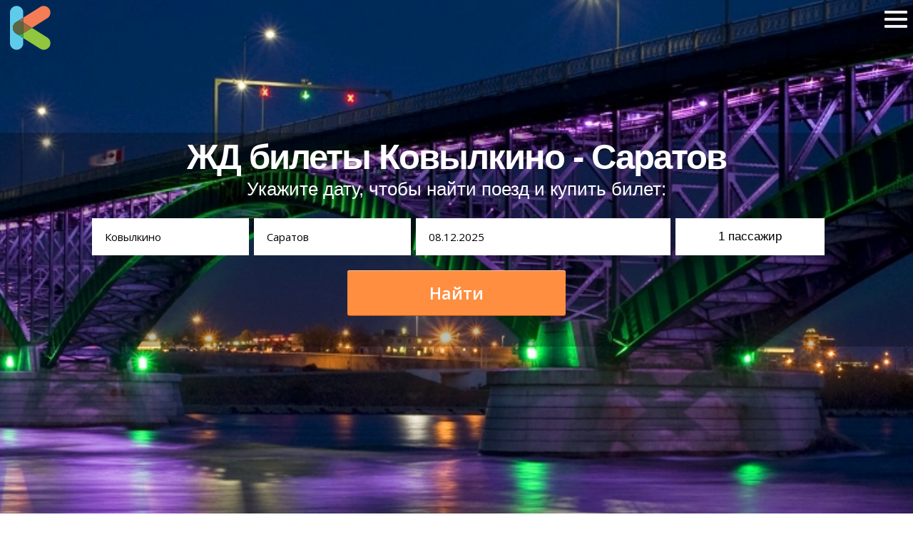

--- FILE ---
content_type: text/html; charset=utf-8
request_url: https://www.kromby.ru/zhd/kovylkino-saratov
body_size: 7947
content:
<!DOCTYPE html>
<html lang="ru" ng-app="dmApp" class="loaded ng-scope"><!--[if lt IE 7]><html class="no-js ie ie6 lt-ie9 lt-ie8 lt-ie7" > <![endif]--><!--[if IE 7]><html class="no-js ie ie7 lt-ie9 lt-ie8" > <![endif]--><!--[if IE 8]><html class="no-js ie ie8 lt-ie9" > <![endif]--><!--[if gt IE 8]><!--><!--<![endif]-->
<head>
		<meta charset="utf-8">
        <meta http-equiv="X-UA-Compatible" content="IE=edge">
        <title>Ковылкино Саратов – билеты на поезд, расписание в 2021 году. Стоимость жд билетов и наличие месту</title>
        <meta name="description" content="Вы можете прямо сейчас оформить билеты на поезд Ковылкино-Саратов за 3 минуты. Форма поиска показывает расписание поездов, наличие свободных мест и цены билетов, с возможностью мгновенного выбора на наглядной схеме вагона.">
        <meta name="keywords" content="жд билеты Ковылкино Саратов, билеты на поезд Ковылкино Саратов, расписание поездов Ковылкино Саратов, наличие свободных мест, цена билетов, стоимость билета на поезд Ковылкино Саратов">	
<meta name="locale" content="ru_RU"><meta name="DC.title" content="Ковылкино Саратов – билеты на поезд, расписание в 2021 году. Стоимость жд билетов и наличие месту"/><meta name="DC.subject" content="Вы можете прямо сейчас оформить билеты на поезд Ковылкино-Саратов за 3 минуты. Форма поиска показывает расписание поездов, наличие свободных мест и цены билетов, с возможностью мгновенного выбора на наглядной схеме вагона."><meta name="DC.type" content="text"><meta name="DC.source" content=""><meta name="DC.relation" content=""><meta name="DC.coverage" content="Moscow,Russia"><meta name="DC.coverage" content="2000-2017"><meta name="DC.creator" content="KROMBY"><meta name="DC.publisher" content="KROMBY"><meta name="DC.contributor" content="KROMBY"><meta name="DC.rights" content="KROMBY"><meta name="DC.date" content="2000-2017"><meta name="DC.format" content="digital"><meta name="DC.identifier" content=""><meta name="DC.language" content="ru-RU"><meta name="DC.provenance" content="KROMBY"><meta name="DC.rightsHolder" content="KROMBY"><meta name="DC.accrualPeriodicity" content="weekly"><meta name="DC.accrualPolicy" content="Active"><meta name="geo.region" content="RU-SPE"/><meta name="geo.placename" content="Москва"/><meta name="geo.position" content="55.753810;37.620568"/><meta name="ICBM" content="55.753810, 37.620568"/>	
        <meta name="apple-mobile-web-app-capable" content="yes">
        <meta name="viewport" content="width=device-width, initial-scale=1.0, maximum-scale=1.0, user-scalable=no">
        <meta name="apple-mobile-web-app-status-bar-style" content="black">
		
				
		<link rel="icon" href="/images/logo/logo_small.svg" type="image/svg+xml">
		<link rel="icon" type="image/png" href="/images/favicon.png" />
		<link rel="icon" href="/images/favicon.ico" type="image/x-icon">
		<link rel="shortcut icon" href="/images/favicon.ico" type="image/x-icon">
		
		<link rel="stylesheet" href="/css/global.css?37030">

<link rel="stylesheet" id="open-sans-css" href="//fonts.googleapis.com/css?family=Open+Sans%3A300italic%2C400italic%2C600italic%2C300%2C400%2C600|Montserrat:400normal,700normal|Lato%3A300%2C400%2C700%2C900%2C300italic%2C400italic%2C700italic&amp;subset=latin%2Clatin-ext&amp;ver=4.0.1" type="text/css" media="all">

<link rel="stylesheet" href="/css/font-awesome.min.css?37030">
<link rel="stylesheet" href="/css/reset.css?37030">
<!--noindex-->
<style type="text/css">
.covervid-video {width:100%;height:100%;-webkit-background-size:cover;-moz-background-size:cover;-o-background-size:cover;background-size:cover;z-index:2;}
#previewHolder {margin-top:-101px;}
.header {height:60px;margin-top:-25px!important;position:relative;z-index:4;margin-bottom:20px;margin-left:10px;margin-right:0;}
.logo-cnt {}
.logo-cnt img {width:60px;height:auto;}

#cover-image {display:none!important;}
body.mobile .covervid-video {display:none!important;}
body.mobile #cover-image {display:inherit!important;}
.lozad {opacity:0;}
.lozad.loaded {opacity:1;}

</style>
<!--/noindex-->
<script type="text/javascript" src="/js/mootools/core.js?73676"></script>
<script type="text/javascript" src="/js/mootools/more.js?73676"></script>
<link rel="stylesheet" type="text/css" href="/js/chosen/chosen.css?37030" />
<script type="text/javascript" src="/js/chosen/packed.js?73676"></script>
<script type="text/javascript" src="/js/utilities.js?73676"></script>
<script type="text/javascript" src="/js/bootstrap/bootstrap.js?73676"></script>
<script type="text/javascript" src="/js/autocompleter/packed.js?73676"></script>
<script type="text/javascript" src="https://cdn.jsdelivr.net/npm/lozad/dist/lozad.min.js"></script>
<script src="https://rawgit.com/w3c/IntersectionObserver/master/polyfill/intersection-observer.js"></script>
<!--noindex-->
<script type="text/javascript">

window.addEvent("domready",function(){
	if(Browser.Platform.ios||Browser.Platform.android||Browser.Platform.webos){
		$(document.body).addClass("mobile");
	}
	else{
		if(window.location.pathname=="/"){$(document.body).addClass("video-cover");}
	}
	
	if($("searchExcursionsCity")){
		$("searchExcursionsCity").addEvents({
			"keypress":function(e){if(e.key=='enter'){this.getParent().getElements('a')[0].click();}}
		});
	}
	if($("hamburger")){
		$("hamburger").addEvent("click",function(){
			var status=$("hamburger").getAttribute("data-menuopened")||0;
			switch(status.toInt()){
				case 0:
					$$(".pre-header.pre-header-fixed").removeClass("hidden");
					$$(".responsive-menu").addClass("expand");
					$("hamburger").setAttribute("data-menuopened",1);
					$(document.html).addClass("ovflowh");
					return;
				break;
				
				case 1:
					$$(".pre-header.pre-header-fixed").addClass("hidden");
					$$(".responsive-menu").removeClass("expand");
					$("hamburger").setAttribute("data-menuopened",0);
					$(document.html).removeClass("ovflowh");
				break;
			}
		});
		
		$$(".responsive-menu .close-btn")[0].addEvent("click",function(){
			$("hamburger").click();
		});
	}
	
	if(typeof Bootstrap.Tooltip=='function'){
		$each($$("[data-behavior='BS.Tooltip']"),function(el){new Bootstrap.Tooltip(el)});
	}
	
	lozad = lozad('.lozad', {
		rootMargin: '10px 0px',
		threshold: 0.1,
		loaded: function(el) {
			el.classList.add('loaded');
		}
	});
	lozad.observe();
});
</script>
<!--/noindex-->
</head>
 <body class="">                   

	<div class="header">
		<div class="logo-cnt">
			<a href="/" style="text-decoration:none!important;color:transparent!important"><img src="/images/logo/logo_small.svg" width="64px" height="64px" style="width:64px;" alt="KROMBY.ru - Все детали вашего путешествия! Экскурсии | Отели | Аренда авто" /></a>
		</div>
    </div>
	
	<div id="hamburger" data-menuopened="0">
            <div></div>
            <div></div>
            <div></div>
    </div>
	
<div class="pre-header pre-header-fixed hidden">
	<div class="wraper">
		<ul>
			<li><a href="/excursions">Экскурсии</a></li>
			<li><a href="/hotels">Отели</a></li>
			<li><a href="/arenda-automobiley">Аренда Авто</a></li>
			<li class="pre-active"><a href="/zhd">ЖД билеты</a></li>
			<li><a href="/avia">Авиабилеты</a></li>
		</ul>
	</div>
</div>

<div class="responsive-menu">
		<div class="wraper content">
			<div class="menu-column menu-column-left">
				<form role="search" method="get" id="searchform" class="searchform" action="/search/excursions">
	<div class="search-form">
			<label class="screen-reader-text" for="s"></label>
			<input type="text" value="" name="destination" id="s" placeholder="Поиск экскурсий">
			<input type="submit" id="searchsubmit">
		</div>
	</div>
<input type="hidden" name="lang" value=""></form>			</div>
			<div class="menu-column menu-column-middle">
				<div class="menu-main">
					<ul id="menu-main-menu" class="menu" style="background:transparent!important;">
						<li class="menu-item menu-item-has-children"><a href="/">Наша география</a>
						<ul class="sub-menu">
							<li class="menu-item"><a href="/excursions/countries">Страны</a></li>
							<li class="menu-item"><a href="/excursions/cities">Города</a></li>
						</ul>
						</li>
						<li class="menu-item menu-item-has-children"><a href="#">Категории экскурсий</a>
						<ul class="sub-menu">
							<li class="menu-item"><a href="#">Обзорные (обзорки)</a></li>
							<li class="menu-item"><a href="#">Групповые (вместе с группой)</a></li>
							<li class="menu-item"><a href="#">На русском языке</a></li>
							<li class="menu-item"><a href="#">Тематические</a></li>
						</ul>
						</li>
						<li class="menu-item menu-item-has-children"><a href="#">Цены на экскурсии и способы оплаты</a>
						<ul class="sub-menu">
							<li class="menu-item">Visa</li>
							<li class="menu-item">Mastercard</li>
							<li class="menu-item">Paypal</li>
						</ul>
						</li>
						<li class="menu-item mmenu-item-has-children"><a href="#">Отзывы</a></li>
					</ul>
				</div>			
			</div>
			<div class="menu-column menu-column-right">
				<ul class="menu-buttons-fixed">
					<a href="/spb"><li>Прием в Санкт-Петербурге</li></a>
					<a href="/about"><li>О сайте</li></a>
					<a href="/contacts"><li>Контакты</li></a>
				</ul>
			</div>
			<div class="close-btn">
				<img src="/images/ui/sprites/menu-close-btn.png" alt="" />
			</div>
			
		</div>
</div>
	<div id="previewHolder"><div class="previewWrapper"><div class="dm-template dm-controlsView-holder dm-cover cover10-53 isEdited">
    <section class="cover center parallax" style="min-height:768px;height:auto;background-size:cover; background:url(/images/i/green_stars.jpg) repeat scroll 0 0 #000;">
        <div class="container" style="display:block;position:relative;">
			<div class="form-holder" style="margin:0 auto;text-align:center;width:100%;">
					<div class="form-avia form-zd responsive">
						<div style="display:table;text-align:center;width:100%;">
						<h1 class="font-size-4 line-height-4" style="max-width:999px;margin:0 auto;">ЖД билеты Ковылкино - Саратов</h1>
							<p>Укажите дату, чтобы найти поезд и купить билет:</p>						</div>
						
						<form action="/search/zd" method="get">
							<div class="field-row">
								<div class="field-from">
									<input type="text" autocomplete="off" placeholder="Введите город" required value="Ковылкино" id="searchAviaFrom" name="from" />
									<input type="hidden" id="from_code" name="from_code" value="2024540">
								</div>
							</div>
							<div class="field-row">
								<div class="field-to">
									<input type="text" autocomplete="off" value="Саратов" id="searchAviaTo" name="to" />
									<input type="hidden" id="to_code" name="to_code" value="2064711">
								</div>
							</div>
							<div class="field-row">
								<div class="field-date_from">
									<input class="pikaday-input" type="text" autocomplete="off" value="08.12.2025" id="searchAviaDateDeparture" name="FullDate" />
								</div>
							</div>
							<div class="field-row">
								<div class="field-passengers">
									<button id="searchAviaPassengersBtn" data-rel="searchAviaPassengersDropdown" type="button"><span id="searchAviaPassengersTotalVal">1</span> <span id="searchAviaPassengersTotalTxt">пассажир</span></button>
								</div>
								<div id="searchAviaPassengersDropdown" class="field-passengers_dropdown">
									<div class="dropdown-wrap">
										<table class="dropdown-table">
											<tr>
												<td><span class="lbl">Взрослые</span></td>
												<td>
													<div class="field-passengers_adults">
														<input type="text" id="searchAviaAdults" name="adults" data-rel="adults" class="number" value="1" min="1" max="9" step="1" />
													</div>
												</td>
											</tr>
											<tr>
												<td><span class="lbl">Дети 5-10 лет</span></td>
												<td>
													<div class="field-passengers_children">
														<input type="text" id="searchAviaChildren" name="children" data-rel="children" class="number" value="0" min="0" max="9" step="1" />
													</div>
												</td>
											</tr>
											<tr>
												<td><span class="lbl">Дети до 5 лет</span><span class="lbl-desc">без места</span></td>
												<td>
													<div class="field-passengers_infants">
														<input type="text" id="searchAviaInfants" name="infants" data-rel="infants" class="number" value="0" min="0" max="9" step="1" />
													</div>
												</td>
											</tr>
										</table>
									</div>
								</div>
							</div>
							<div class="submit-row">
								<input type="hidden" name="is_dev" value="1">
								<input type="hidden" name="utm_source" value="kromby.ru">
								<input type="hidden" name="utm_medium" value="affiliate">
								<input type="hidden" name="utm_campaign" value="kromby">
								<input type="hidden" name="utm_content" value="search">
								<button class="form-submit" type="submit">Найти</button>
							</div>
						</form>
					</div>
				</div>
				<div class="holder">
					<div class="content" style="-webkit-transform: translateY(0px); transform: translateY(0px); opacity: 1;">
						
						<p class="hero font-size-4 line-height-4">
						 </p>
						<div class="cover-search" style="margin:0 auto;text-align:center;">
							
						</div>
					</div>
					<!--noindex--><link href="/js/pikaday/css/pikaday.css?37030" type="text/css" rel="stylesheet" />
					<script type="text/javascript" src="/js/moment-with-locales.min.js?73676"></script>
					<script type="text/javascript" src="/js/pikaday/pikaday.js?73676"></script>
					<style type="text/css">
						.form-avia.responsive {width:100%;max-height:300px;margin:0 auto;text-align:center;top:200px;position:relative;background:rgba(0,0,0,.25);padding:10px;}
						.form-avia .field-row {display:inline-block;position:relative;}
						.form-avia .field-row input {line-height:36px;padding:9px 18px;font-family:'Open Sans',Verdana,Tahoma,'Segoe UI',Arial,sans-serif;border:0px;font-size:15px;box-shadow:inset 0 0 0 2px rgba(0, 0, 0, 0);-webkit-transition:all .3s;transition:all .3s;box-sizing:border-box;overflow:hidden;text-overflow:ellipsis;}
						.form-avia .field-row.hidden {display:none!important;}
						.form-avia .field-row .iata-placeholder {display:block;position:absolute;top:0;right:18px;font-size:13px;height:54px;line-height:54px;color:#AEAEAE;}
						.form-avia .field-row .field-from {width:220px;}
						.form-avia .field-row .field-from input {width:220px;height:52px;margin-top:20px;}
						.form-avia .field-row .field-to {width:220px;}
						.form-avia .field-row .field-to input {width:220px;height:52px;margin-top:20px;}
						.form-avia .field-row .field-date_from {width:357px;}
						.form-avia .field-row .field-date_from input {width:357px;height:52px;margin-top:20px;}
						.form-avia .field-row .cal-toggle {position:absolute;margin-left:95px;font-size:16px;color:#11A1EC!important;text-decoration:none;border-bottom:1px dashed #11A1EC;margin-top:-38px;}
						.form-avia .field-row .field-passengers_dropdown {display:none;margin-top:20px;width:100%;min-width:209px;height:200px;z-index:33;position:absolute;background-color:#fff;color:#404040;}
						.form-avia .field-row .field-passengers_dropdown .dropdown-wrap {padding:10px;}
						.form-avia .field-row .field-passengers_dropdown .dropdown-wrap .dropdown-table {border:0px solid transparent;border-spacing:0px;}
						.form-avia .field-row .field-passengers_dropdown .dropdown-wrap .dropdown-table td {vertical-align:middle;text-align:left;}
						.form-avia .field-row .field-passengers_dropdown .lbl {font-size:13px;}
						.form-avia .field-row .field-passengers_dropdown .lbl-desc {display:block;font-size:11px;color:#BBB;}
						.form-avia .field-row .field-passengers_adults,.form-avia .field-row .field-passengers_children,.form-avia .field-row .field-passengers_infants {padding-left:10px;}
						@media screen and (min-width: 769px) and (max-width: 1025px) {
							.form-avia .field-row .field-date_from,.form-avia .field-row .field-date_from input {width:247px;}
						}
						#previewHolder .breadcrumbs {z-index:1;}
						.form-avia .field-row .field-passengers {width:205px;}
						.form-avia .field-row .field-passengers button {position:relative;top:-1px;width:209px;height:52px;font-size:17px;padding:5px;background-color:#fff;text-align:center;border:none;}
						.form-avia .submit-row {margin-top:20px;}
						.form-avia #searchAviaFrom_code,.form-avia #searchAviaTo_code,.form-avia #searchAviaPassengersBtn {margin-top:20px;}
						.form-avia #searchAviaPassengersDropdown {margin-top:-20px;}
						.form-avia button.form-submit {cursor:pointer;font-family:'Open Sans',Helvetica,sans-serif;font-style:normal;font-weight:600;position:relative;background-color:#FF8E41;border:0;box-sizing:border-box;color:#FFF;display:block;text-align:center;-webkit-transition:all .3s;-moz-transition:all .3s;-o-transition:all .3s;transition:all .3s;width:306px;height:63px;line-height:62px;font-size:23px;padding:0 0 0 0;margin:0 auto 178px;-moz-box-shadow:0 1px 0 0 #BC5F10,inset 0 1px 0 0 rgba(255, 255, 255, 0.5);-webkit-box-shadow:0 1px 0 0 #BC5F10,inset 0 1px 0 0 rgba(255, 255, 255, 0.5);box-shadow:0 1px 0 0 #BC5F10,inset 0 1px 0 0 rgba(255, 255, 255, 0.5);border-radius:3px 3px 3px 3px;-moz-border-radius:3px 3px 3px 3px;-webkit-border-radius:3px 3px 3px 3px;}
						#rasp-block .panelSet table {width:100%;}
						#rasp-block .panelSet table td {text-align:center;}
						#rasp-block .table-trains-number-cnt {text-align: center;}
						#rasp-block .trains-list tr:hover td, #price_block .stations-list  tr:hover td {background-color: #95c70f;color: #fff;}
					
					</style>
					<script type="text/javascript" src="/js/zd.js?73676"></script><!--/noindex-->
            </div>
        </div>
        
		<div class="background-wrapper" style="opacity:1;">
			<div class="background-wrapper" style="opacity:1;">
				<div class="background" style="background-image:url(/images/cities/395/lx21r3a5sulgxr6.jpg);opacity:1;"></div>
			</div>
        </div>
    </section>
	<ul class="breadcrumbs bar" style="top:-60px;" itemscope="" itemtype="http://schema.org/BreadcrumbList" xmlns:v="https://rdf.data-vocabulary.org/#">
		<li itemprop="itemListElement" itemscope="" itemtype="http://schema.org/ListItem" typeof="v:Breadcrumb"><a href="/zhd" style="color:#fff;" rel="v:url" itemprop="item" property="v:title">ЖД билеты</a> <span class="delim" style="color:#fff;"> › </span></li>
		<li itemprop="itemListElement" itemscope="" itemtype="http://schema.org/ListItem" typeof="v:Breadcrumb" style="color:#fff;"><a href="/zhd/moskva-saratov" style="color:#fff;" rel="v:url" property="v:title">Россия</a> <span class="delim" style="color:#fff;"> › </span></li>		<li itemprop="itemListElement" itemscope="" itemtype="http://schema.org/ListItem" typeof="v:Breadcrumb" style="color:#fff;">Ковылкино <span class="delim" style="color:#fff;"> ‹ </span><span class="delim" style="color:#fff;"> › </span></li>
		<li itemprop="itemListElement" itemscope="" itemtype="http://schema.org/ListItem" itemprop="item" typeof="v:Breadcrumb" style="color:#fff;">Саратов</li>
	</ul>
</div>
		<div class="content">
			<div class="content-wrap innerpage">
				<div class="content-body" style="padding:30px;">
					<!--noindex--><section class="grid column-3" style="margin-bottom:25px;">
        <div class="container">
            
            <ul>
				<li style="height:auto;">
					<h3 style="text-align: center;font-family: Montserrat, sans-serif;" class="line-height-4 font-size-7 ">Всё и сразу</h3>
					<div style="background-image:url('/images/features/avia/32.png');width:320px;height:184px;background-size:320px 184px;background-position:20px 0;"></div>
					<p style="text-align: center;font-size:17px;color:#6c6c6c;font-family:'Helvetica Neue',Helvetica,Arial,sans-serif;" class="font-size-4 line-height-4">
						Выполняя поиск на нашем сайте, вы напрямую получаете данные о ценах от всех железнодорожных перевозчиков, осуществляющих рейсы по выбранному направлению.
					</p>
				</li>
				
				<li style="height:auto;">
					<h3 style="text-align: center;font-family: Montserrat, sans-serif;" class="line-height-4 font-size-7">Прозрачность</h3>
					<div style="background-image:url('/images/features/avia/4.png');width:320px;height:184px;background-size:320px 184px;background-position:20px 0;"></div>
					<p style="text-align: center;font-size:17px;color:#6c6c6c;font-family:'Helvetica Neue',Helvetica,Arial,sans-serif;" class="font-size-4 line-height-4">
						Простой и удобный интерфейс позволяет купить билет на поезд за считанные минуты и без необходимости регистрации.
					</p>
				</li>
				
				<li style="height:auto;">
					<h3 style="text-align: center; font-family: Montserrat, sans-serif;" class="line-height-4 font-size-7">Низкие цены</h3>
					<div style="background-image:url('/images/features/avia/7.png');width:320px;height:184px;background-size:320px 184px;background-position:20px 0;"></div>
					<p style="text-align: center;font-size:17px;color:#6c6c6c;font-family:'Helvetica Neue',Helvetica,Arial,sans-serif;" class="font-size-4 line-height-4">
						С помощью нашего календаря низких цен, можно найти самый дешевый жд билет за месяц.
					</p>
				</li>
			</ul>
		</div>
</section>
<!--/noindex-->
					
																					</div>
			
				 <div class="footer-push"></div>
			</div>
		</div>
			</div></div>
	<!--noindex--><!-- Yandex.Metrika  --><script type="text/javascript">(function (d, w, c) { (w[c] = w[c] || []).push(function() { try { w.yaCounter27440962 = new Ya.Metrika({id:27440962,webvisor:true,clickmap:true,trackLinks:true,accurateTrackBounce:true});} catch(e) { } }); var n = d.getElementsByTagName("script")[0], s = d.createElement("script"), f = function () { n.parentNode.insertBefore(s, n); }; s.type = "text/javascript"; s.async = true; s.src = (d.location.protocol == "https:" ? "https:" : "http:") + "//mc.yandex.ru/metrika/watch.js"; if (w.opera == "[object Opera]") { d.addEventListener("DOMContentLoaded", f, false); } else { f(); } })(document, window, "yandex_metrika_callbacks");</script><noscript><div><img src="//mc.yandex.ru/watch/27440962" style="position:absolute; left:-9999px;" alt="" /></div></noscript><!-- Yandex.Metrika counter --><!--/noindex-->
<div class="footer">&copy; 2025 KROMBY</div><!--noindex-->
<div class="footer footer-credits">Инструментарий для индивидуального туризма: железнодорожные билеты и расписание поездов</div><!--/noindex-->
<!--noindex--><!-- Global site tag (gtag.js) - Google Analytics  --><script async src="https://www.googletagmanager.com/gtag/js?id=UA-108171434-1"></script><script>window.dataLayer=window.dataLayer||[];function gtag(){dataLayer.push(arguments);}gtag('js',new Date());gtag('config','UA-108171434-1');</script><!-- Google.Analytics --><!--/noindex-->
</body>
</html>

--- FILE ---
content_type: text/css
request_url: https://www.kromby.ru/css/global.css?37030
body_size: 24375
content:
html { margin-top: 32px !important; }
html img {border:0px!important;}
html  > a img,html  > a:hover {text-decoration:none!important;}
	* html body { margin-top: 32px !important; }
	@media screen and ( max-width: 782px ) {
		html { margin-top: 46px !important; }
		* html body { margin-top: 46px !important; }
	}

.hidden {display:none!important;}
.ovflowh {overflow:hidden!important;}

.logo-cnt {color:transparent!important;}
.logo-cnt a{text-decoration:none!important;border:0px solid transparent;}
.logo-cnt a:hover{text-decoration:none!important;border:0px solid transparent!important;}


body.page-alert {background-color:#202221!important;}
body.page-alert .content {text-align:center;}

.index-video-cover {max-height:710px;min-height:321px;background-color:rgb(0, 0, 0);}

@media screen and (max-width: 1024px) {
   .index-video-cover {max-height:552px!important;}
}


.cover {
    background: #000;
    color: #fff;
    overflow: hidden;
    position: relative;
    height:100vh;
    font-size: 26px;
    margin-bottom:40px;
}
.cover:last-of-type {
    margin-bottom: 0;
}

.cover + .cover {
    padding-bottom:0;
    margin-top:-40px;
}
.menu + .cover {
    height: calc(100vh - 61px);
}
.cover a {
    color: inherit;
    border-bottom: 2px solid rgba(255,255,255,0.4);
    -webkit-transition: border 0.35s;
    -moz-transition: border 0.35s;
    -o-transition: border 0.35s;
    transition: border 0.35s;
}
.cover a:hover {
    color: inherit;
    border-bottom: 2px solid rgba(255,255,255,1);
}
.cover .content {
    max-width: 545px;
    position: relative;
    font-size: 30px;
    -webkit-transition: padding 0.5s;
    -moz-transition: padding 0.5s;
    -o-transition: padding 0.5s;
    transition: padding 0.5s;
}
.cover.center .content {
    text-align: center;
    margin: 0 auto;
    max-width: 730px;
}
.cover.right .content {
    float: right;
}
.cover.inverse {
    color: #303336;
    background: #fff;
}
.cover.inverse a {
    border-bottom: 2px solid rgba(0,0,0,0.4);
}

.cover.inverse a:hover {
    border-bottom: 2px solid rgba(0,0,0,1);
}

.cover.inverse .button {
    border: 2px solid rgba(48, 51, 54, 1);
	opacity:0.7;
}
.cover.inverse .button:hover {
	opacity:1;
}
.cover .container {
    display: table;
    position: absolute;
    top: 0;
    left: 0;
    right: 0;
    height: 100%;
    width: 100%;
    margin: 0 auto;
    z-index:1;
}
.cover .holder {
    display: table-cell;
    vertical-align: middle;
    padding: 136px 11.5%;
	-webkit-animation: fadeIn 0.5s;
	-webkit-animation: fadeIn 0.5s;
	-webkit-animation: fadeIn 0.5s;
	-webkit-animation: fadeIn 0.5s;
	-webkit-transform: translate3d(0, 0, 0);
	-moz-transform: translate3d(0, 0, 0);
	transform: translate3d(0, 0, 0);
	-webkit-transform-style: preserve-3d;
	-moz-transform-style: preserve-3d;
	transform-style: preserve-3d;
	-webkit-backface-visibility: hidden;
	-moz-backface-visibility: hidden;
	backface-visibility: hidden;
}

body.video-cover  {transform: transale3d(0,0,0);} /* enable gpu accelerating */
body.video-cover .cover .holder {background:rgba(0, 0, 0, 0.4355);}

.cover.top .holder {
    vertical-align: top;
}
.cover.bottom .holder {
    vertical-align: bottom;
}
.cover h1 {
    font-weight: 600;
    letter-spacing: -2px;
    margin-bottom: 16px;
}
.cover .hero {
    opacity: 0.7;
    font-weight: 200;
}

.cover .button {
    font-size: 18px;
    line-height: 23px;
    padding: 11px 28px;
    border-radius: 25px;
    margin-top: 32px;
    display: inline-block;
    text-decoration: none;
    font-weight: 600;
    border: 2px solid rgba(255, 255, 255, 1);
     opacity:0.7;
    border-color: #inherit;
    color: inherit;
    white-space:nowrap;
    -webkit-transition: opacity 0.35s;
    -moz-transition: opacity 0.35s;
    -o-transition: opacity 0.35s;
    transition: opacity 0.35s;
}
.cover .button:hover {
	opacity:1;
}
/* background */
.cover .background {
    position: absolute;
    top: 0;
    left: 0;
    right: 0;

    height: 100%;
    width: 100%;

    background-size: cover;
    background-repeat: no-repeat;
    background-position: center;
    background-attachment: inherit;

    -webkit-animation:fadeIn 0.5s;
    -webkit-animation:fadeIn 0.5s;
    -webkit-animation:fadeIn 0.5s;
    -webkit-animation:fadeIn 0.5s;

    /* xlr8 */
    -webkit-transform: translate3d(0, 0, 0);
    -moz-transform: translate3d(0, 0, 0);
    transform: translate3d(0, 0, 0);
    -webkit-transform-style: preserve-3d;
    -moz-transform-style: preserve-3d;
    transform-style: preserve-3d;
    -webkit-backface-visibility: hidden;
    -moz-backface-visibility: hidden;
    backface-visibility: hidden;
}


@-webkit-keyframes fadeIn { from { opacity: 0;}}
@-moz-keyframes fadeIn { from { opacity: 0;}}
@-o-keyframes fadeIn { from { opacity: 0;}}
@keyframes fadeIn { from { opacity: 0;}}

/* responsive for cover */
@media screen and (max-width: 568px) {
    .cover .holder {
        padding-top: 45px;
        padding-bottom: 45px;
    }
}

@media screen and (min-width: 768px) {
    .cover .content {
        max-width: 50%;
    }
}

@media screen and (max-width: 768px) {
    .cover .content {
        max-width: 100%;
    }
}

/* @media screen and (max-width: 939px) {
	#tpcwl_iframe-0 {display:none!important;}
} */

@media screen and (min-width: 1600px) {
    .cover .holder {
        padding-top: 200px;
        padding-bottom: 200px;
    }
    .cover .content {
        max-width: 540px;
    }
}

@media screen and (max-width: 568px) {
    .cover p .line-height-1,
    .cover p.line-height-1 {
        line-height: 1.18;
    }
    .cover p .line-height-2,
    .cover p.line-height-2 {
        line-height: 1.28;
    }
    .cover p .line-height-3,
    .cover p.line-height-3 {
        line-height: 1.38;
    }
    .cover p .line-height-4,
    .cover p.line-height-4 {
        line-height: 1.48;
    }
    .cover p .line-height-5,
    .cover p.line-height-5 {
        line-height: 1.58;
    }
    .cover p .line-height-6,
    .cover p.line-height-6 {
        line-height: 1.68;
    }
    .cover p .line-height-7,
    .cover p.line-height-7 {
        line-height: 1.78;
    }
}


.grid {
    font-size: 19px;
    line-height: 39px;
    padding: 14px 0 0;
    color: #6C6C6C;
    clear: both;
    overflow:hiden; /*auto*/
}

.grid .container {
    max-width: 1114px;
    margin: 0 auto;
    width: 83%;
}

.grid h1 {
    font-weight: 700;
    letter-spacing: -1.78px;
    text-align: center;
    color: #424242;
    max-width: 732px;
    margin: 100px auto 19px;
}

.grid h3 {
    letter-spacing: -0.4px;
    color: #424242;
    margin-bottom: 12px;
    font-weight: 600;
    margin-top: 38px;
}

.grid .hero {
    font-weight: 200;
    text-align: center;
    color:#6C6C6C;
    margin:0 auto 43px;
    max-width:732px;
}

.grid p {
    color:#6C6C6C;
    margin-bottom:8px;
}

.grid li {
    margin-bottom:40px;
    display:block;
    float:left;
}

.grid li .image{
    background-size:cover;
    background-position:center;
    background-repeat:no-repeat;
    background-color:#fbfbfb;

    -webkit-transition:height 0.5s;
    -moz-transition:height 0.5s;
    -o-transition:height 0.5s;
    transition:height 0.5s;
}

.grid li a {

    -webkit-transition:border 0.5s;
    -moz-transition:border 0.5s;
    -o-transition:border 0.5s;
    transition:border 0.5s;
}

.grid .container a .image {
    margin-bottom:37px;
    z-index:2;
}

/* 2 column grid */
.grid.column-2 li {
    max-width:48.79%;
    width:48.79%;
    margin-right:2.42%;
}

.grid.column-2 li .image {
    height:306px;
}

/* 3 column grid */
.grid.column-3 li {
  display:inline-block!important;
  float:none!important;
  vertical-align:top!important;
    max-width: 31.6876%;
    width: 31.6876%;
   /*  margin-right:2.4685819%; */
   margin-left: 0%;
		margin-right: 0.5%;
}

.grid.column-3 li .image {
    height:198px;
}


/* 4 column grid */
.grid.column-4 li {
	display:inline-block!important;
  float:none!important;
  vertical-align:top!important;
    max-width: 23%;
    width: 23%;
    margin-right:2.65%;
}

.grid.column-4 li .image {
    height:144px;
}


/* 5 column grid */
.grid.column-5 li {
    max-width: 16%;
    width: 16%;
    margin-right: 0.39em;
}

.grid.column-5 li:nth-child(5):after {
  cursor:pointer;
  content: 'я организую экскурсии и хочу добавить свою';
  background: #F9F9F9;
  width: 100%;
  display: inline-block;
  position: relative;
  font-size: 19px;
  margin-left: 105.3%;
  top:-223px;
  border: 2px dashed #888;
  padding: 5px;
  text-align: center;
}

.grid.column-5 li:nth-child(6),
.grid.column-5 li:nth-child(7),
.grid.column-5 li:nth-child(8),
.grid.column-5 li:nth-child(9),
.grid.column-5 li:nth-child(10),
.grid.column-5 li:nth-child(11) {margin-top:-100px;}

.grid.column-5 li:nth-child(6n+0) {clear: left;}

.grid.column-5 h3 {margin-top:12px;overflow:hidden;font-size:17px!important;font-weight:normal;}
.grid.column-5 .excursion-duration {font-size:13px!important;font-weight:normal;}


.grid.column-5 li .image {
    height:104px;
}


@media screen and (min-width: 1025px) {

    /* 4 column grid */
    .grid.column-4 li:nth-child(4n+4) {
       /*  margin-right:0; */
    }
}

@media screen and (min-width: 769px) {
    /* 3 column grid */
    .grid.column-3 li:nth-child(3n+3) {
        /* margin-right:0; */
    }


    /* 3 column grid */
    .grid.column-2 li:nth-child(2n+2) {
       /*  margin-right:0; */
    }
}


@media screen and (min-width: 1025px) {
    /* 4 column grid */
    .grid.column-4 li:nth-child(4n+4) {
       /*  margin-right:0; */
    }
}

@media only screen and (min-width: 769px) and (max-width: 1024px) {
    .grid.column-4 li {
        max-width: 31.6876%;
        width: 31.6876%;
       /*  margin-right:2.4685819%; */
	   margin-left: 1%;
		margin-right: 0.5%;
    }

    .grid.column-4 li:nth-child(3n+3) {
        /* margin-right:0; */
    }
}

@media screen and (max-width: 768px) {
    /* 3 column grid */
    .grid.column-4 li, .grid.column-3 li, .grid.column-2 li {
        max-width:48.175%;
        width:48.175%;
        margin-right:3.65%;
    }
    .grid.column-4 li:nth-child(2n+2), .grid.column-3 li:nth-child(2n+2), .grid.column-2 li:nth-child(2n+2) {
       /*  margin-right:0; */
    }
    .grid.column-2 li {
        max-width:100%;
        width:100%;
        /* margin-right:0; */
    }

    .grid.column-3 li .image, .grid.column-4 li .image {
        height: 200px;
    }
}

@media screen and (max-width: 568px) {
    .grid {
        padding: 14px 0 0;
    }

    .grid li {
        margin-bottom: 35px;
    }

    .grid.column-4 li .image, .grid.column-3 li .image, .grid.column-2 li .image {
        height:200px;
        margin-bottom: 31px;
    }

    .grid.column-3 li, .grid.column-4 li {
        max-width:100%;
        width:100%;
        /* margin-right:0; */
    }

    .grid h1 {
        margin-top: 50px;
        margin-bottom: 23px;
    }

    .grid h2 {
        font-size: 18px;
        line-height: 35px;
    }

    .grid p {
        margin-bottom: 4px;
    }

    .grid .hero {
        margin-bottom: 45px;
    }

    .grid h3 {
        margin-top:31px;
        margin-bottom: 9px;
    }
}

.grid h3 .font-size-1,
.grid h3.font-size-1 {
    font-size: 18px;
}
.grid h3 .font-size-2,
.grid h3.font-size-2 {
    font-size: 19px;
}
.grid h3 .font-size-3,
.grid h3.font-size-3 {
    font-size: 20px;
}
.grid h3 .font-size-4,
.grid h3.font-size-4 {
    font-size: 21px;
}
.grid h3 .font-size-5,
.grid h3.font-size-5 {
    font-size: 22px;
}
.grid h3 .font-size-6,
.grid h3.font-size-6 {
    font-size: 23px;
}
.grid h3 .font-size-7,
.grid h3.font-size-7 {
    font-size: 24px;
}
.grid h3 .line-height-1,
.grid h3.line-height-1 {
    line-height: 0.94;
}
.grid h3 .line-height-2,
.grid h3.line-height-2 {
    line-height: 1.04;
}
.grid h3 .line-height-3,
.grid h3.line-height-3 {
    line-height: 1.14;
}
.grid h3 .line-height-4,
.grid h3.line-height-4 {
    line-height: 1.24;
}
.grid h3 .line-height-5,
.grid h3.line-height-5 {
    line-height: 1.34;
}
.grid h3 .line-height-6,
.grid h3.line-height-6 {
    line-height: 1.44;
}
.grid h3 .line-height-7,
.grid h3.line-height-7 {
    line-height: 1.54;
}

.grid p .font-size-1,
.grid p.font-size-1 {
    font-size: 16px;
}
.grid p .font-size-2,
.grid p.font-size-2 {
    font-size: 17px;
}
.grid p .font-size-3,
.grid p.font-size-3 {
    font-size: 18px;
}
.grid p .font-size-4,
.grid p.font-size-4 {
    font-size: 19px;
}
.grid p .font-size-5,
.grid p.font-size-5 {
    font-size: 20px;
}
.grid p .font-size-6,
.grid p.font-size-6 {
    font-size: 21px;
}
.grid p .font-size-7,
.grid p.font-size-7 {
    font-size: 22px;
}
.grid p .line-height-1,
.grid p.line-height-1 {
    line-height: 1.38;
}
.grid p .line-height-2,
.grid p.line-height-2 {
    line-height: 1.48;
}
.grid p .line-height-3,
.grid p.line-height-3 {
    line-height: 1.58;
}
.grid p .line-height-4,
.grid p.line-height-4 {
    line-height: 1.68;
}
.grid p .line-height-5,
.grid p.line-height-5 {
    line-height: 1.78;
}
.grid p .line-height-6,
.grid p.line-height-6 {
    line-height: 1.88;
}
.grid p .line-height-7,
.grid p.line-height-7 {
    line-height: 1.98;
}
@media screen and (max-width: 568px) {
    .grid p .line-height-1,
    .grid p.line-height-1 {
        line-height: 1.28;
    }
    .grid p .line-height-2,
    .grid p.line-height-2 {
        line-height: 1.38;
    }
    .grid p .line-height-3,
    .grid p.line-height-3 {
        line-height: 1.48;
    }
    .grid p .line-height-4,
    .grid p.line-height-4 {
        line-height: 1.58;
    }
    .grid p .line-height-5,
    .grid p.line-height-5 {
        line-height: 1.68;
    }
    .grid p .line-height-6,
    .grid p.line-height-6 {
        line-height: 1.78;
    }
    .grid p .line-height-7,
    .grid p.line-height-7 {
        line-height: 1.88;
    }
}

.grid p.hero .font-size-1,
.grid p.hero.font-size-1 {
    font-size: 27px;
}
.grid p.hero .font-size-2,
.grid p.hero.font-size-2 {
    font-size: 28px;
}
.grid p.hero .font-size-3,
.grid p.hero.font-size-3 {
    font-size: 29px;
}
.grid p.hero .font-size-4,
.grid p.hero.font-size-4 {
    font-size: 30px;
}
.grid p.hero .font-size-5,
.grid p.hero.font-size-5 {
    font-size: 31px;
}
.grid p.hero .font-size-6,
.grid p.hero.font-size-6 {
    font-size: 32px;
}
.grid p.hero .font-size-7,
.grid p.hero.font-size-7 {
    font-size: 33px;
}
.grid p.hero .line-height-1,
.grid p.hero.line-height-1 {
    line-height: 1.2;
}
.grid p.hero .line-height-2,
.grid p.hero.line-height-2 {
    line-height: 1.3;
}
.grid p.hero .line-height-3,
.grid p.hero.line-height-3 {
    line-height: 1.4;
}
.grid p.hero .line-height-4,
.grid p.hero.line-height-4 {
    line-height: 1.5;
}
.grid p.hero .line-height-5,
.grid p.hero.line-height-5 {
    line-height: 1.6;
}
.grid p.hero .line-height-6,
.grid p.hero.line-height-6 {
    line-height: 1.7;
}
.grid p.hero .line-height-7,
.grid p.hero.line-height-7 {
    line-height: 1.8;
}
@media screen and (max-width: 568px) {
    .grid p.hero .font-size-1,
    .grid p.hero.font-size-1 {
        font-size: 24px;
    }
    .grid p.hero .font-size-2,
    .grid p.hero.font-size-2 {
        font-size: 25px;
    }
    .grid p.hero .font-size-3,
    .grid p.hero.font-size-3 {
        font-size: 26px;
    }
    .grid p.hero .font-size-4,
    .grid p.hero.font-size-4 {
        font-size: 27px;
    }
    .grid p.hero .font-size-5,
    .grid p.hero.font-size-5 {
        font-size: 28px;
    }
    .grid p.hero .font-size-6,
    .grid p.hero.font-size-6 {
        font-size: 29px;
    }
    .grid p.hero .font-size-7,
    .grid p.hero.font-size-7 {
        font-size: 30px;
    }
    .grid p.hero .line-height-1,
    .grid p.hero.line-height-1 {
        line-height: 1;
    }
    .grid p.hero .line-height-2,
    .grid p.hero.line-height-2 {
        line-height: 1.1;
    }
    .grid p.hero .line-height-3,
    .grid p.hero.line-height-3 {
        line-height: 1.2;
    }
    .grid p.hero .line-height-4,
    .grid p.hero.line-height-4 {
        line-height: 1.3;
    }
    .grid p.hero .line-height-5,
    .grid p.hero.line-height-5 {
        line-height: 1.4;
    }
    .grid p.hero .line-height-6,
    .grid p.hero.line-height-6 {
        line-height: 1.5;
    }
    .grid p.hero .line-height-7,
    .grid p.hero.line-height-7 {
        line-height: 1.6;
    }
}



.cover {
    background: #000;
    color: #fff;
    overflow: hidden;
    position: relative;
    height:100vh;
    font-size: 26px;
    margin-bottom:40px;
}
.cover:last-of-type {
    margin-bottom: 0;
}

.cover + .cover {
    padding-bottom:0;
    margin-top:-40px;
}
.menu + .cover {
    height: calc(100vh - 61px);
}
.cover a {
    color: inherit;
    border-bottom: 2px solid rgba(255,255,255,0.4);
    -webkit-transition: border 0.35s;
    -moz-transition: border 0.35s;
    -o-transition: border 0.35s;
    transition: border 0.35s;
}
.cover a:hover {
    color: inherit;
    border-bottom: 2px solid rgba(255,255,255,1);
}
.cover .content {
    max-width: 545px;
    position: relative;
    font-size: 30px;
    -webkit-transition: padding 0.5s;
    -moz-transition: padding 0.5s;
    -o-transition: padding 0.5s;
    transition: padding 0.5s;
}
.cover.center .content {
    text-align: center;
    margin: 0 auto;
    max-width: 730px;
}
.cover.right .content {
    float: right;
}
.cover.inverse {
    color: #303336;
    background: #fff;
}
.cover.inverse a {
    border-bottom: 2px solid rgba(0,0,0,0.4);
}

.cover.inverse a:hover {
    border-bottom: 2px solid rgba(0,0,0,1);
}

.cover.inverse .button {
    border: 2px solid rgba(48, 51, 54, 1);
	opacity:0.7;
}
.cover.inverse .button:hover {
	opacity:1;
}
.cover .container {
    display: table;
    position: absolute;
    top: 0;
    left: 0;
    right: 0;
    height: 100%;
    width: 100%;
    margin: 0 auto;
    z-index:1;
}
.cover .holder {
    display: table-cell;
    vertical-align: middle;
    padding: 136px 11.5%;
}
.cover.top .holder {
    vertical-align: top;
}
.cover.bottom .holder {
    vertical-align: bottom;
}
.cover h1 {
    font-weight: 600;
    letter-spacing: -2px;
    margin-bottom: 16px;
}
.cover .hero {
    opacity: 0.7;
    font-weight: 200;
}

.cover .button {
    font-size: 18px;
    line-height: 23px;
    padding: 11px 28px;
    border-radius: 25px;
    margin-top: 32px;
    display: inline-block;
    text-decoration: none;
    font-weight: 600;
    border: 2px solid rgba(255, 255, 255, 1);
     opacity:0.7;
    border-color: #inherit;
    color: inherit;
    white-space:nowrap;
    -webkit-transition: opacity 0.35s;
    -moz-transition: opacity 0.35s;
    -o-transition: opacity 0.35s;
    transition: opacity 0.35s;
}
.cover .button:hover {
	opacity:1;
}
/* background */
.cover .background {
    position: absolute;
    top: 0;
    left: 0;
    right: 0;

    height: 100%;
    width: 100%;

    background-size: cover;
    background-repeat: no-repeat;
    background-position: center;
    background-attachment: inherit;

    -webkit-animation:fadeIn 0.5s;
    -webkit-animation:fadeIn 0.5s;
    -webkit-animation:fadeIn 0.5s;
    -webkit-animation:fadeIn 0.5s;

    /* xlr8 */
    -webkit-transform: translate3d(0, 0, 0);
    -moz-transform: translate3d(0, 0, 0);
    transform: translate3d(0, 0, 0);
    -webkit-transform-style: preserve-3d;
    -moz-transform-style: preserve-3d;
    transform-style: preserve-3d;
    -webkit-backface-visibility: hidden;
    -moz-backface-visibility: hidden;
    backface-visibility: hidden;
}


@-webkit-keyframes fadeIn { from { opacity: 0;}}
@-moz-keyframes fadeIn { from { opacity: 0;}}
@-o-keyframes fadeIn { from { opacity: 0;}}
@keyframes fadeIn { from { opacity: 0;}}

/* responsive for cover */
@media screen and (max-width: 568px) {
    .cover .holder {
        padding-top: 45px;
        padding-bottom: 45px;
    }
}

@media screen and (min-width: 768px) {
    .cover .content {
        max-width: 50%;
    }
}

@media screen and (max-width: 768px) {
    .cover .content {
        max-width: 100%;
    }
}

@media screen and (min-width: 1600px) {
    .cover .holder {
        padding-top: 200px;
        padding-bottom: 200px;
    }
    .cover .content {
        max-width: 540px;
    }
}

@media screen and (max-width: 568px) {
    .cover p .line-height-1,
    .cover p.line-height-1 {
        line-height: 1.18;
    }
    .cover p .line-height-2,
    .cover p.line-height-2 {
        line-height: 1.28;
    }
    .cover p .line-height-3,
    .cover p.line-height-3 {
        line-height: 1.38;
    }
    .cover p .line-height-4,
    .cover p.line-height-4 {
        line-height: 1.48;
    }
    .cover p .line-height-5,
    .cover p.line-height-5 {
        line-height: 1.58;
    }
    .cover p .line-height-6,
    .cover p.line-height-6 {
        line-height: 1.68;
    }
    .cover p .line-height-7,
    .cover p.line-height-7 {
        line-height: 1.78;
    }
}


.grid {
    font-size: 19px;
    line-height: 39px;
    padding: 14px 0 0;
    color: #6C6C6C;
    clear: both;
    overflow:hidden; /*auto*/
}

.grid .container {
    max-width: 1114px;
    margin: 0 auto;
    width: 83%;
}

.grid h1 {
    font-weight: 700;
    letter-spacing: -1.78px;
    text-align: center;
    color: #424242;
    max-width: 732px;
    margin: 100px auto 19px;
}

.grid h3 {
    letter-spacing: -0.4px;
    color: #424242;
    margin-bottom: 12px;
    font-weight: 600;
    margin-top: 38px;
}

.grid .hero {
    font-weight: 200;
    text-align: center;
    color:#6C6C6C;
    margin:0 auto 43px;
    max-width:732px;
}

.grid p {
    color:#6C6C6C;
    margin-bottom:8px;
}

.grid li {
    margin-bottom:40px;
    display:block;
    float:left;
}

.grid li .image{
    background-size:cover;
    background-position:center;
    background-repeat:no-repeat;
    background-color:#fbfbfb;

    -webkit-transition:height 0.5s;
    -moz-transition:height 0.5s;
    -o-transition:height 0.5s;
    transition:height 0.5s;
}

.grid li a {

    -webkit-transition:border 0.5s;
    -moz-transition:border 0.5s;
    -o-transition:border 0.5s;
    transition:border 0.5s;
}

.grid .container a .image {
    margin-bottom:37px;
    z-index:2;
}

/* 2 column grid */
.grid.column-2 li {
    max-width:48.79%;
    width:48.79%;
    margin-right:2.42%;
}

.grid.column-2 li .image {
    height:306px;
}

/* 3 column grid */
.grid.column-3 li {
    max-width: 31.6876%;
    width: 31.6876%;
    /* margin-right:2.4685819%; */
	margin-left: 1%;
		margin-right: 0.5%;
}

.grid.column-3 li .image {
    height:198px;
}


/* 4 column grid */
.grid.column-4 li {
    max-width: 23%;
    width: 23%;
    margin-right:2.65%;
}

.grid.column-4 li .image {
    height:144px;
}


@media screen and (min-width: 1025px) {

    /* 4 column grid */
    .grid.column-4 li:nth-child(4n+4) {
       /*  margin-right:0; */
    }
}

@media screen and (min-width: 769px) {
    /* 3 column grid */
    .grid.column-3 li:nth-child(3n+3) {
       /*  margin-right:0; */
    }


    /* 3 column grid */
    .grid.column-2 li:nth-child(2n+2) {
       /*  margin-right:0; */
    }
}


@media screen and (min-width: 1025px) {
    /* 4 column grid */
    .grid.column-4 li:nth-child(4n+4) {
       /*  margin-right:0; */
    }
}

@media only screen and (min-width: 769px) and (max-width: 1024px) {
    .grid.column-4 li {
        max-width: 31.6876%;
        width: 31.6876%;
        /* margin-right:2.4685819%; */
		margin-left: 1%;
		margin-right: 0.5%;
    }

    .grid.column-4 li:nth-child(3n+3) {
       /*  margin-right:0; */
    }
}

@media screen and (max-width: 768px) {
    /* 3 column grid */
    .grid.column-4 li, .grid.column-3 li, .grid.column-2 li {
        max-width:48.175%;
        width:48.175%;
        margin-right:3.65%;
    }
    .grid.column-4 li:nth-child(2n+2), .grid.column-3 li:nth-child(2n+2), .grid.column-2 li:nth-child(2n+2) {
        margin-right:0;
    }
    .grid.column-2 li {
        max-width:100%;
        width:100%;
        /* margin-right:0; */
    }

    .grid.column-3 li .image, .grid.column-4 li .image {
        height: 200px;
    }
}

@media screen and (max-width: 568px) {
    .grid {
        padding: 14px 0 0;
    }

    .grid li {
        margin-bottom: 35px;
    }

    .grid.column-4 li .image, .grid.column-3 li .image, .grid.column-2 li .image {
        height:200px;
        margin-bottom: 31px;
    }

    .grid.column-3 li, .grid.column-4 li {
        max-width:100%;
        width:100%;
        margin-right:0;
    }

    .grid h1 {
        margin-top: 50px;
        margin-bottom: 23px;
    }

    .grid h2 {
        font-size: 18px;
        line-height: 35px;
    }

    .grid p {
        margin-bottom: 4px;
    }

    .grid .hero {
        margin-bottom: 45px;
    }

    .grid h3 {
        margin-top:31px;
        margin-bottom: 9px;
    }
}

.grid h3 .font-size-1,
.grid h3.font-size-1 {
    font-size: 18px;
}
.grid h3 .font-size-2,
.grid h3.font-size-2 {
    font-size: 19px;
}
.grid h3 .font-size-3,
.grid h3.font-size-3 {
    font-size: 20px;
}
.grid h3 .font-size-4,
.grid h3.font-size-4 {
    font-size: 21px;
}
.grid h3 .font-size-5,
.grid h3.font-size-5 {
    font-size: 22px;
}
.grid h3 .font-size-6,
.grid h3.font-size-6 {
    font-size: 23px;
}
.grid h3 .font-size-7,
.grid h3.font-size-7 {
    font-size: 24px;
}
.grid h3 .line-height-1,
.grid h3.line-height-1 {
    line-height: 0.94;
}
.grid h3 .line-height-2,
.grid h3.line-height-2 {
    line-height: 1.04;
}
.grid h3 .line-height-3,
.grid h3.line-height-3 {
    line-height: 1.14;
}
.grid h3 .line-height-4,
.grid h3.line-height-4 {
    line-height: 1.24;
}
.grid h3 .line-height-5,
.grid h3.line-height-5 {
    line-height: 1.34;
}
.grid h3 .line-height-6,
.grid h3.line-height-6 {
    line-height: 1.44;
}
.grid h3 .line-height-7,
.grid h3.line-height-7 {
    line-height: 1.54;
}

.grid p .font-size-1,
.grid p.font-size-1 {
    font-size: 16px;
}
.grid p .font-size-2,
.grid p.font-size-2 {
    font-size: 17px;
}
.grid p .font-size-3,
.grid p.font-size-3 {
    font-size: 18px;
}
.grid p .font-size-4,
.grid p.font-size-4 {
    font-size: 19px;
}
.grid p .font-size-5,
.grid p.font-size-5 {
    font-size: 20px;
}
.grid p .font-size-6,
.grid p.font-size-6 {
    font-size: 21px;
}
.grid p .font-size-7,
.grid p.font-size-7 {
    font-size: 22px;
}
.grid p .line-height-1,
.grid p.line-height-1 {
    line-height: 1.38;
}
.grid p .line-height-2,
.grid p.line-height-2 {
    line-height: 1.48;
}
.grid p .line-height-3,
.grid p.line-height-3 {
    line-height: 1.58;
}
.grid p .line-height-4,
.grid p.line-height-4 {
    line-height: 1.68;
}
.grid p .line-height-5,
.grid p.line-height-5 {
    line-height: 1.78;
}
.grid p .line-height-6,
.grid p.line-height-6 {
    line-height: 1.88;
}
.grid p .line-height-7,
.grid p.line-height-7 {
    line-height: 1.98;
}
@media screen and (max-width: 568px) {
    .grid p .line-height-1,
    .grid p.line-height-1 {
        line-height: 1.28;
    }
    .grid p .line-height-2,
    .grid p.line-height-2 {
        line-height: 1.38;
    }
    .grid p .line-height-3,
    .grid p.line-height-3 {
        line-height: 1.48;
    }
    .grid p .line-height-4,
    .grid p.line-height-4 {
        line-height: 1.58;
    }
    .grid p .line-height-5,
    .grid p.line-height-5 {
        line-height: 1.68;
    }
    .grid p .line-height-6,
    .grid p.line-height-6 {
        line-height: 1.78;
    }
    .grid p .line-height-7,
    .grid p.line-height-7 {
        line-height: 1.88;
    }
}

.grid p.hero .font-size-1,
.grid p.hero.font-size-1 {
    font-size: 27px;
}
.grid p.hero .font-size-2,
.grid p.hero.font-size-2 {
    font-size: 28px;
}
.grid p.hero .font-size-3,
.grid p.hero.font-size-3 {
    font-size: 29px;
}
.grid p.hero .font-size-4,
.grid p.hero.font-size-4 {
    font-size: 30px;
}
.grid p.hero .font-size-5,
.grid p.hero.font-size-5 {
    font-size: 31px;
}
.grid p.hero .font-size-6,
.grid p.hero.font-size-6 {
    font-size: 32px;
}
.grid p.hero .font-size-7,
.grid p.hero.font-size-7 {
    font-size: 33px;
}
.grid p.hero .line-height-1,
.grid p.hero.line-height-1 {
    line-height: 1.2;
}
.grid p.hero .line-height-2,
.grid p.hero.line-height-2 {
    line-height: 1.3;
}
.grid p.hero .line-height-3,
.grid p.hero.line-height-3 {
    line-height: 1.4;
}
.grid p.hero .line-height-4,
.grid p.hero.line-height-4 {
    line-height: 1.5;
}
.grid p.hero .line-height-5,
.grid p.hero.line-height-5 {
    line-height: 1.6;
}
.grid p.hero .line-height-6,
.grid p.hero.line-height-6 {
    line-height: 1.7;
}
.grid p.hero .line-height-7,
.grid p.hero.line-height-7 {
    line-height: 1.8;
}
@media screen and (max-width: 568px) {
    .grid p.hero .font-size-1,
    .grid p.hero.font-size-1 {
        font-size: 24px;
    }
    .grid p.hero .font-size-2,
    .grid p.hero.font-size-2 {
        font-size: 25px;
    }
    .grid p.hero .font-size-3,
    .grid p.hero.font-size-3 {
        font-size: 26px;
    }
    .grid p.hero .font-size-4,
    .grid p.hero.font-size-4 {
        font-size: 27px;
    }
    .grid p.hero .font-size-5,
    .grid p.hero.font-size-5 {
        font-size: 28px;
    }
    .grid p.hero .font-size-6,
    .grid p.hero.font-size-6 {
        font-size: 29px;
    }
    .grid p.hero .font-size-7,
    .grid p.hero.font-size-7 {
        font-size: 30px;
    }
    .grid p.hero .line-height-1,
    .grid p.hero.line-height-1 {
        line-height: 1;
    }
    .grid p.hero .line-height-2,
    .grid p.hero.line-height-2 {
        line-height: 1.1;
    }
    .grid p.hero .line-height-3,
    .grid p.hero.line-height-3 {
        line-height: 1.2;
    }
    .grid p.hero .line-height-4,
    .grid p.hero.line-height-4 {
        line-height: 1.3;
    }
    .grid p.hero .line-height-5,
    .grid p.hero.line-height-5 {
        line-height: 1.4;
    }
    .grid p.hero .line-height-6,
    .grid p.hero.line-height-6 {
        line-height: 1.5;
    }
    .grid p.hero .line-height-7,
    .grid p.hero.line-height-7 {
        line-height: 1.6;
    }
}

/******************************************************************************/


.grid p.hero .font-size-1,
.grid p.hero.font-size-1 {
    font-size: 27px;
}
.grid p.hero .font-size-2,
.grid p.hero.font-size-2 {
    font-size: 28px;
}
.grid p.hero .font-size-3,
.grid p.hero.font-size-3 {
    font-size: 29px;
}
.grid p.hero .font-size-4,
.grid p.hero.font-size-4 {
    font-size: 30px;
}
.grid p.hero .font-size-5,
.grid p.hero.font-size-5 {
    font-size: 31px;
}
.grid p.hero .font-size-6,
.grid p.hero.font-size-6 {
    font-size: 32px;
}
.grid p.hero .font-size-7,
.grid p.hero.font-size-7 {
    font-size: 33px;
}
.grid p.hero .line-height-1,
.grid p.hero.line-height-1 {
    line-height: 1.2;
}
.grid p.hero .line-height-2,
.grid p.hero.line-height-2 {
    line-height: 1.3;
}
.grid p.hero .line-height-3,
.grid p.hero.line-height-3 {
    line-height: 1.4;
}
.grid p.hero .line-height-4,
.grid p.hero.line-height-4 {
    line-height: 1.5;
}
.grid p.hero .line-height-5,
.grid p.hero.line-height-5 {
    line-height: 1.6;
}
.grid p.hero .line-height-6,
.grid p.hero.line-height-6 {
    line-height: 1.7;
}
.grid p.hero .line-height-7,
.grid p.hero.line-height-7 {
    line-height: 1.8;
}
@media screen and (max-width: 568px) {
    .grid p.hero .font-size-1,
    .grid p.hero.font-size-1 {
        font-size: 24px;
    }
    .grid p.hero .font-size-2,
    .grid p.hero.font-size-2 {
        font-size: 25px;
    }
    .grid p.hero .font-size-3,
    .grid p.hero.font-size-3 {
        font-size: 26px;
    }
    .grid p.hero .font-size-4,
    .grid p.hero.font-size-4 {
        font-size: 27px;
    }
    .grid p.hero .font-size-5,
    .grid p.hero.font-size-5 {
        font-size: 28px;
    }
    .grid p.hero .font-size-6,
    .grid p.hero.font-size-6 {
        font-size: 29px;
    }
    .grid p.hero .font-size-7,
    .grid p.hero.font-size-7 {
        font-size: 30px;
    }
    .grid p.hero .line-height-1,
    .grid p.hero.line-height-1 {
        line-height: 1;
    }
    .grid p.hero .line-height-2,
    .grid p.hero.line-height-2 {
        line-height: 1.1;
    }
    .grid p.hero .line-height-3,
    .grid p.hero.line-height-3 {
        line-height: 1.2;
    }
    .grid p.hero .line-height-4,
    .grid p.hero.line-height-4 {
        line-height: 1.3;
    }
    .grid p.hero .line-height-5,
    .grid p.hero.line-height-5 {
        line-height: 1.4;
    }
    .grid p.hero .line-height-6,
    .grid p.hero.line-height-6 {
        line-height: 1.5;
    }
    .grid p.hero .line-height-7,
    .grid p.hero.line-height-7 {
        line-height: 1.6;
    }
}

section.text .container h2 {font-size:21px!important;margin-bottom:0!important;}
.route-text.hero.font-size-1.line-height-1 {font-size:19px!important;text-align:left!important;}

.image {
    position:relative;
    text-align:center;
    line-height:0;
}

.image.full {
    padding:0;
    position:relative;
}

.image img {
    opacity:0;

    background-repeat:no-repeat;
    background-size:cover;
    background-color:#f7f7f7;
}

.image.loaded img {
    opacity:1;

    -webkit-transition:opacity 0.5s;
    -moz-transition:opacity 0.5s;
    -o-transition:opacity 0.5s;
    transition:opacity 0.5s;
}

.image.description p {
    font-family: "PT Serif", Georgia, serif;
    margin-top: 20px;
    color: rgba(108,108,108,0.7);
}
.image.full {
    padding:60px 0;
}
.image.medium {
    padding:40px 0;
}
.image.small {
    padding:20px 0;
}

.image.small p, .image.medium p, .image.full p {
    max-width:733px;
    margin-left:auto;
    margin-right:auto;
    text-align:left;
    width: 83.333333%;
}

.image.full img {
    max-width:100%;
    width:100vw;
}

.image.medium img {
    max-width:1114px;
    width:100%;
    margin:0 auto;
}

.image.small img {
    max-width: 734px;
    width: 83.333333%;
    margin:0 auto;
}

.image:not(.description) p {
    display:none;
}

.image.description p {
    display:block;
}


.image.full.description p {
    opacity:0;
}
.image.full.description.loaded p {
    opacity:1;

    -webkit-transition:opacity 0.5s;
    -moz-transition:opacity 0.5s;
    -o-transition:opacity 0.5s;
    transition:opacity 0.5s;
}

.image.full + .image.full {
    padding-top: 0;
}
.image.full:not(.description) + .image.full:not(.description) {
    margin-top:-20px;
}

.image p .font-size-1,
.image p.font-size-1 {
    font-size: 12px;
}
.image p .font-size-2,
.image p.font-size-2 {
    font-size: 13px;
}
.image p .font-size-3,
.image p.font-size-3 {
    font-size: 14px;
}
.image p .font-size-4,
.image p.font-size-4 {
    font-size: 15px;
}
.image p .font-size-5,
.image p.font-size-5 {
    font-size: 16px;
}
.image p .font-size-6,
.image p.font-size-6 {
    font-size: 17px;
}
.image p .font-size-7,
.image p.font-size-7 {
    font-size: 18px;
}
.image p .line-height-1,
.image p.line-height-1 {
    line-height: 1.43;
}
.image p .line-height-2,
.image p.line-height-2 {
    line-height: 1.53;
}
.image p .line-height-3,
.image p.line-height-3 {
    line-height: 1.63;
}
.image p .line-height-4,
.image p.line-height-4 {
    line-height: 1.73;
}
.image p .line-height-5,
.image p.line-height-5 {
    line-height: 1.83;
}
.image p .line-height-6,
.image p.line-height-6 {
    line-height: 1.93;
}
.image p .line-height-7,
.image p.line-height-7 {
    line-height: 2.03;
}

.image.full.textover p .font-size-1,
.image.full.textover p.font-size-1 {
    font-size: 18px;
}
.image.full.textover p .font-size-2,
.image.full.textover p.font-size-2 {
    font-size: 19px;
}
.image.full.textover p .font-size-3,
.image.full.textover p.font-size-3 {
    font-size: 20px;
}
.image.full.textover p .font-size-4,
.image.full.textover p.font-size-4 {
    font-size: 21px;
}
.image.full.textover p .font-size-5,
.image.full.textover p.font-size-5 {
    font-size: 22px;
}
.image.full.textover p .font-size-6,
.image.full.textover p.font-size-6 {
    font-size: 23px;
}
.image.full.textover p .font-size-7,
.image.full.textover p.font-size-7 {
    font-size: 24px;
}
.image.full.textover p .line-height-1,
.image.full.textover p.line-height-1 {
    line-height: 1.56;
}
.image.full.textover p .line-height-2,
.image.full.textover p.line-height-2 {
    line-height: 1.66;
}
.image.full.textover p .line-height-3,
.image.full.textover p.line-height-3 {
    line-height: 1.76;
}
.image.full.textover p .line-height-4,
.image.full.textover p.line-height-4 {
    line-height: 1.86;
}
.image.full.textover p .line-height-5,
.image.full.textover p.line-height-5 {
    line-height: 1.96;
}
.image.full.textover p .line-height-6,
.image.full.textover p.line-height-6 {
    line-height: 2.06;
}
.image.full.textover p .line-height-7,
.image.full.textover p.line-height-7 {
    line-height: 2.16;
}


input, textarea,select {
	box-shadow: 0 1px 3px rgba(0, 0, 0, 0.1) inset;
	border:1px solid #383D4A;
	outline: medium none;
	transition: border 0.2s linear 0s, box-shadow 0.2s linear 0s;
	-webkit-transition: .2s ease-in-out;
	-moz-transition: .2s ease-in-out;
	-o-transition: .2s ease-in-out;
	-ms-transition: all .2s ease-in-out;
	transition: all .2s ease-in-out;
}

input:focus,select:focus,textarea:focus,.chzn-container-active{
	border: 1px solid #90C63D;
  -moz-box-shadow: 0 1px 3px #8FC53B inset, 0 0 7px #90C53C;
  -webkit-box-shadow: 0 1px 3px #8FC53B inset, 0 0 7px #90C53C;
  box-shadow: 0 1px 3px #8FC53B inset, 0 0 7px #90C53C;
}


.btn.danger, .alert-message.danger, .btn.danger:hover, .alert-message.danger:hover, .btn.error, .alert-message.error, .btn.error:hover, .alert-message.error:hover, .btn.success, .alert-message.success, .btn.success:hover, .alert-message.success:hover, .btn.info, .alert-message.info, .btn.info:hover, .alert-message.info:hover {
	color: #FFFFFF;
}
.btn.danger:active, .btn.error:active, .btn.success:active, .btn.info:active {
	box-shadow: 0 2px 4px rgba(0, 0, 0, 0.25) inset, 0 1px 2px rgba(0, 0, 0, 0.05);
}
.btn.danger, .alert-message.danger, .btn.error, .alert-message.error {
	background-color: #C43C35;
	background-image: -moz-linear-gradient(center top , #EE5F5B, #C43C35);
	background-repeat: repeat-x;
	border-color: rgba(0, 0, 0, 0.1) rgba(0, 0, 0, 0.1) rgba(0, 0, 0, 0.25);
	text-shadow: 0 -1px 0 rgba(0, 0, 0, 0.25);
}
.btn.success, .alert-message.success {background-color:#57a957;background-repeat:repeat-x;background-image:-khtml-gradient(linear, left top, left bottom, from(#62c462), to(#57a957));background-image:-moz-linear-gradient(top, #62c462, #57a957);background-image:-ms-linear-gradient(top, #62c462, #57a957);background-image:-webkit-gradient(linear, left top, left bottom, color-stop(0%, #62c462), color-stop(100%, #57a957));background-image:-webkit-linear-gradient(top, #62c462, #57a957);background-image:-o-linear-gradient(top, #62c462, #57a957);background-image:linear-gradient(top, #62c462, #57a957);filter:progid:DXImageTransform.Microsoft.gradient(startColorstr='#62c462', endColorstr='#57a957', GradientType=0);text-shadow:0 -1px 0 rgba(0, 0, 0, 0.25);border-color:#57a957 #57a957 #3d773d;border-color:rgba(0, 0, 0, 0.1) rgba(0, 0, 0, 0.1) rgba(0, 0, 0, 0.25);}

.btn.info, .alert-message.info {
	background-color: #339BB9;
	background-image: -moz-linear-gradient(center top , #5BC0DE, #339BB9);
	background-repeat: repeat-x;
	border-color: rgba(0, 0, 0, 0.1) rgba(0, 0, 0, 0.1) rgba(0, 0, 0, 0.25);
	text-shadow: 0 -1px 0 rgba(0, 0, 0, 0.25);
}
.btn {
	-moz-border-bottom-colors: none;
	-moz-border-left-colors: none;
	-moz-border-right-colors: none;
	-moz-border-top-colors: none;
	background-color: #E6E6E6;
	background-image: linear-gradient(#FFFFFF, #FFFFFF 25%, #E6E6E6);
	background-repeat: no-repeat;
	border-color: #CCCCCC #CCCCCC #BBBBBB;
	border-image: none;
	border-radius: 4px 4px 4px 4px;
	border-style: solid;
	border-width: 1px;
	box-shadow: 0 1px 0 rgba(255, 255, 255, 0.2) inset, 0 1px 2px rgba(0, 0, 0, 0.05);
	color: #333333;
	cursor: pointer;
	display: inline-block;
	font-size: 13px;
	line-height: normal;
	padding: 5px 14px 6px;
	text-shadow: 0 1px 1px rgba(255, 255, 255, 0.75);
	transition: all 0.1s linear 0s;
}
.btn:hover {
	background-position: 0 -15px;
	color: #333333;
	text-decoration: none;
}



.btn:focus {
	outline: 1px dotted #666666;
}
.btn.primary {
	background-color: #0064CD;
	background-image: -moz-linear-gradient(center top , #049CDB, #0064CD);
	background-repeat: repeat-x;
	border-color: rgba(0, 0, 0, 0.1) rgba(0, 0, 0, 0.1) rgba(0, 0, 0, 0.25);
	color: #FFFFFF;
	text-shadow: 0 -1px 0 rgba(0, 0, 0, 0.25);
}
.btn:active {
	box-shadow: 0 2px 4px rgba(0, 0, 0, 0.25) inset, 0 1px 2px rgba(0, 0, 0, 0.05);
}
.btn.disabled {
	background-image: none;
	box-shadow: none;
	cursor: default;
	opacity: 0.65;
}
.btn[disabled] {
	background-image: none;
	box-shadow: none;
	cursor: default;
	opacity: 0.65;
}
.btn.large {
	border-radius: 6px 6px 6px 6px;
	font-size: 15px;
	line-height: normal;
	padding: 9px 14px;
}
.btn.small {
	font-size: 11px;
	padding: 7px 9px;
}
:root .alert-message, *:root .btn {
}
button.btn::-moz-focus-inner, input.btn[type="submit"]::-moz-focus-inner {
	border: 0 none;
	padding: 0;
}
.close {
	color: #000000;
	float: right;
	font-family:sans-serif,arial,monospace !important;
	font-size: 20px;
	font-weight: bold;
	line-height: 13.5px;
	opacity: 0.2;
	text-shadow: 0 1px 0 #FFFFFF;
}
.close:hover {
	color: #000000;
	opacity: 0.4;
	text-decoration: none;
}
.alert-message {
	background-color: #EEDC94;
	background-image: -moz-linear-gradient(center top , #FCEEC1, #EEDC94);
	background-repeat: repeat-x;
	border-color: rgba(0, 0, 0, 0.1) rgba(0, 0, 0, 0.1) rgba(0, 0, 0, 0.25);
	border-radius: 4px 4px 4px 4px;
	border-style: solid;
	border-width: 1px;
	box-shadow: 0 1px 0 rgba(255, 255, 255, 0.25) inset;
	color: #404040;
	margin-bottom: 18px;
	padding: 7px 15px;
	position: relative;
	text-shadow: 0 1px 0 rgba(255, 255, 255, 0.5);
}
.alert-message .close {
}
.alert-message h5 {
	line-height: 18px;
}
.alert-message b {
	font-family:"PT Sans",sans-serif;
}
.alert-message p {
	margin-bottom: 0;
}
.alert-message div {
	line-height: 28px;
	margin-bottom: 2px;
	margin-top: 5px;
}
.alert-message .btn {
	box-shadow: 0 1px 0 rgba(255, 255, 255, 0.25);
}
.alert-message.block-message {
	background-color: #FDF5D9;
	background-image: none;
	border-color: #FCEEC1;
	box-shadow: none;
	padding: 14px;
}
.alert-message.block-message ul, .alert-message.block-message p {
	margin-right: 30px;
}
.alert-message.block-message ul {
	margin-bottom: 0;
}
.alert-message.block-message li {
	color: #404040;
}
.alert-message.block-message .alert-actions {
	margin-top: 5px;
}
.alert-message.block-message.error, .alert-message.block-message.success, .alert-message.block-message.info {
	color: #404040;
	text-shadow: 0 1px 0 rgba(255, 255, 255, 0.5);
}
.alert-message.block-message.error {
	background-color: #FDDFDE;
	border-color: #FBC7C6;
}
.alert-message.block-message.success {
	background-color: #D1EED1;
	border-color: #BFE7BF;
}
.alert-message.block-message.info {
	background-color: #DDF4FB;
	border-color: #C6EDF9;
}
.alert-message.block-message.notify {
	background-color: #D1EED1;
	border-color: #BFE7BF;
}

/******* @FLAGS *******/
div.flag,i.flag {display:inline-block;height:11px!important;background-image:url(/images/ui/flags/flags.gif?3)!important;background-repeat:no-repeat!important;background-attachment:scroll!important;background-color:transparent!important;width:16px;height:11px;vertical-align:middle;position:relative;}
.flag_je{background-position:-20px -1740px!important;width:16px;height:11px;}.flag_im{background-position:-20px -1725px!important;width:16px;height:11px;}.flag_re{background-position:-0 -1139px!important;width:16px;height:11px;}.flag_gf{background-position:-20px -1695px!important;width:16px;height:11px;}.flag_ss{background-position:-20px -1710px!important;width:16px;height:11px;}.flag_ab{background-position:-20px -1680px!important;width:16px;height:11px;}.flag_rs{background-position:-20px -1650px!important;width:16px;height:11px;}.flag_ck{background-position:-20px -1665px!important;width:16px;height:11px;}.flag_ad{background-position:0 -14px!important;width:16px;height:11px;}.flag_ae{background-position:0 -29px!important;width:16px;height:11px;}.flag_af{background-position:0 -44px!important;width:16px;height:11px;}.flag_ag{background-position:0 -59px!important;width:16px;height:11px;}.flag_ai{background-position:0 -74px!important;width:16px;height:11px;}.flag_al{background-position:0 -89px!important;width:16px;height:11px;}.flag_am{background-position:0 -104px!important;width:16px;height:11px;}.flag_an{background-position:0 -119px!important;width:16px;height:11px;}.flag_ao{background-position:0 -134px!important;width:16px;height:11px;}.flag_ar{background-position:0 -149px!important;width:16px;height:11px;}.flag_as{background-position:0 -164px!important;width:16px;height:11px;}.flag_at{background-position:0 -179px!important;width:16px;height:11px;}.flag_au{background-position:0 -194px!important;width:16px;height:11px;}.flag_aw{background-position:0 -209px!important;width:16px;height:11px;}.flag_ax{background-position:0 -224px!important;width:16px;height:11px;}.flag_az{background-position:0 -239px!important;width:16px;height:11px;}.flag_ba{background-position:0 -254px!important;width:16px;height:11px;}.flag_bb{background-position:0 -269px!important;width:16px;height:11px;}.flag_bd{background-position:0 -284px!important;width:16px;height:11px;}.flag_be{background-position:0 -299px!important;width:16px;height:11px;}.flag_bf{background-position:0 -314px!important;width:16px;height:11px;}.flag_bg{background-position:0 -329px!important;width:16px;height:11px;}.flag_bh{background-position:0 -344px!important;width:16px;height:11px;}.flag_bi{background-position:0 -359px!important;width:16px;height:11px;}.flag_bj{background-position:0 -374px!important;width:16px;height:11px;}.flag_bm{background-position:0 -389px!important;width:16px;height:11px;}.flag_bn{background-position:0 -404px!important;width:16px;height:11px;}.flag_bo{background-position:0 -419px!important;width:16px;height:11px;}.flag_br{background-position:0 -434px!important;width:16px;height:11px;}.flag_bs{background-position:0 -449px!important;width:16px;height:11px;}.flag_bt{background-position:0 -464px!important;width:16px;height:11px;}.flag_bv{background-position:0 -479px!important;width:16px;height:11px;}.flag_bw{background-position:0 -494px!important;width:16px;height:11px;}.flag_by{background-position:0 -509px!important;width:16px;height:11px;}.flag_bz{background-position:0 -524px!important;width:16px;height:11px;}.flag_ca{background-position:0 -539px!important;width:16px;height:11px;}.flag_cc{background-position:0 -554px!important;width:16px;height:11px;}.flag_cd{background-position:0 -569px!important;width:16px;height:11px;}.flag_cf{background-position:0 -584px!important;width:16px;height:11px;}.flag_cg{background-position:0 -599px!important;width:16px;height:11px;}.flag_ch{background-position:0 -614px!important;width:11px;height:11px;}.flag_ci{background-position:0 -629px!important;width:16px;height:11px;}.flag_ck{background-position:0 -644px!important;width:16px;height:11px;}.flag_cl{background-position:0 -659px!important;width:16px;height:11px;}.flag_cm{background-position:0 -674px!important;width:16px;height:11px;}.flag_cn{background-position:0 -689px!important;width:16px;height:11px;}.flag_co{background-position:0 -704px!important;width:16px;height:11px;}.flag_cr{background-position:0 -719px!important;width:16px;height:11px;}.flag_cs{background-position:0 -734px!important;width:16px;height:11px;}.flag_cu{background-position:0 -749px!important;width:16px;height:11px;}.flag_cv{background-position:0 -764px!important;width:16px;height:11px;}.flag_cx{background-position:0 -779px!important;width:16px;height:11px;}.flag_cy{background-position:0 -794px!important;width:16px;height:11px;}.flag_cz{background-position:0 -809px!important;width:16px;height:11px;}.flag_de{background-position:0 -824px!important;width:16px;height:11px;}.flag_dj{background-position:0 -839px!important;width:16px;height:11px;}.flag_dk{background-position:0 -854px!important;width:16px;height:11px;}.flag_dm{background-position:0 -869px!important;width:16px;height:11px;}.flag_do{background-position:0 -884px!important;width:16px;height:11px;}.flag_dz{background-position:0 -899px!important;width:16px;height:11px;}.flag_ec{background-position:0 -914px!important;width:16px;height:11px;}.flag_ee{background-position:0 -929px!important;width:16px;height:11px;}.flag_eg{background-position:0 -944px!important;width:16px;height:11px;}.flag_eh{background-position:0 -959px!important;width:16px;height:11px;}.flag_england{background-position:0 -974px!important;width:16px;height:11px;}.flag_er{background-position:0 -989px!important;width:16px;height:11px;}.flag_es{background-position:0 -1004px!important;width:16px;height:11px;}.flag_et{background-position:0 -1019px!important;width:16px;height:11px;}.flag_eu{background-position:0 -1034px!important;width:16px;height:11px;}.flag_fam{background-position:0 -1049px!important;width:16px;height:11px;}.flag_fi{background-position:0 -1064px!important;width:16px;height:11px;}.flag_fj{background-position:0 -1079px!important;width:16px;height:11px;}.flag_fk{background-position:0 -1094px!important;width:16px;height:11px;}.flag_fm{background-position:0 -1109px!important;width:16px;height:11px;}.flag_fo{background-position:0 -1124px!important;width:16px;height:11px;}.flag_fr{background-position:0 -1139px!important;width:16px;height:11px;}.flag_ga{background-position:0 -1154px!important;width:16px;height:11px;}.flag_gb{background-position:0 -1169px!important;width:16px;height:11px;}.flag_gd{background-position:0 -1184px!important;width:16px;height:11px;}.flag_ge{background-position:0 -1199px!important;width:16px;height:11px;}.flag_gh{background-position:0 -1213px!important;width:16px;height:11px;}.flag_gi{background-position:0 -1229px!important;width:16px;height:11px;}.flag_gl{background-position:0 -1244px!important;width:16px;height:11px;}.flag_gm{background-position:0 -1259px!important;width:16px;height:11px;}.flag_gn{background-position:0 -1274px!important;width:16px;height:11px;}.flag_gp{background-position:0 -1289px!important;width:16px;height:11px;}.flag_gq{background-position:0 -1304px!important;width:16px;height:11px;}.flag_gr{background-position:0 -1319px!important;width:16px;height:11px;}.flag_gs{background-position:0 -1334px!important;width:16px;height:11px;}.flag_gt{background-position:0 -1349px!important;width:16px;height:11px;}.flag_gu{background-position:0 -1364px!important;width:16px;height:11px;}.flag_gw{background-position:0 -1379px!important;width:16px;height:11px;}.flag_gy{background-position:0 -1394px!important;width:16px;height:11px;}.flag_hk{background-position:0 -1409px!important;width:16px;height:11px;}.flag_hn{background-position:0 -1424px!important;width:16px;height:11px;}.flag_hr{background-position:0 -1439px!important;width:16px;height:11px;}.flag_ht{background-position:0 -1454px!important;width:16px;height:11px;}.flag_hu{background-position:0 -1469px!important;width:16px;height:11px;}.flag_id{background-position:0 -1484px!important;width:16px;height:11px;}.flag_ie{background-position:0 -1499px!important;width:16px;height:11px;}.flag_il{background-position:0 -1514px!important;width:16px;height:11px;}.flag_in{background-position:0 -1529px!important;width:16px;height:11px;}.flag_io{background-position:0 -1544px!important;width:16px;height:11px;}.flag_iq{background-position:0 -1559px!important;width:16px;height:11px;}.flag_ir{background-position:0 -1574px!important;width:16px;height:11px;}.flag_is{background-position:0 -1589px!important;width:16px;height:11px;}.flag_it{background-position:0 -1604px!important;width:16px;height:11px;}.flag_jm{background-position:0 -1619px!important;width:16px;height:11px;}.flag_jo{background-position:0 -1634px!important;width:16px;height:11px;}.flag_jp{background-position:0 -1649px!important;width:16px;height:11px;}.flag_ke{background-position:0 -1664px!important;width:16px;height:11px;}.flag_kg{background-position:0 -1679px!important;width:16px;height:11px;}.flag_kh{background-position:0 -1694px!important;width:16px;height:11px;}.flag_ki{background-position:0 -1709px!important;width:16px;height:11px;}.flag_km{background-position:0 -1724px!important;width:16px;height:11px;}.flag_kn{background-position:0 -1739px!important;width:16px;height:11px;}.flag_kp{background-position:0 -1754px!important;width:16px;height:11px;}.flag_kr{background-position:0 -1769px!important;width:16px;height:11px;}.flag_kw{background-position:0 -1784px!important;width:16px;height:11px;}.flag_ky{background-position:0 -1799px!important;width:16px;height:11px;}.flag_kz{background-position:0 -1814px!important;width:16px;height:11px;}.flag_la{background-position:0 -1829px!important;width:16px;height:11px;}.flag_lb{background-position:0 -1844px!important;width:16px;height:11px;}.flag_lc{background-position:0 -1859px!important;width:16px;height:11px;}.flag_li{background-position:0 -1874px!important;width:16px;height:11px;}.flag_lk{background-position:0 -1889px!important;width:16px;height:11px;}.flag_lr{background-position:0 -1904px!important;width:16px;height:11px;}.flag_ls{background-position:0 -1919px!important;width:16px;height:11px;}.flag_lt{background-position:0 -1934px!important;width:16px;height:11px;}.flag_lu{background-position:0 -1949px!important;width:16px;height:11px;}.flag_lv{background-position:0 -1964px!important;width:16px;height:11px;}.flag_ly{background-position:0 -1979px!important;width:16px;height:11px;}.flag_ma{background-position:0 -1994px!important;width:16px;height:11px;}.flag_mc{background-position:-20px 0;width:16px;height:11px;}.flag_md{background-position:-20px -14px!important;width:16px;height:11px;}.flag_me{background-position:-20px -29px!important;width:16px;height:11px;}.flag_mg{background-position:-20px -44px!important;width:16px;height:11px;}.flag_mh{background-position:-20px -59px!important;width:16px;height:11px;}.flag_mk{background-position:-20px -74px!important;width:16px;height:11px;}.flag_ml{background-position:-20px -89px!important;width:16px;height:11px;}.flag_mm{background-position:-20px -104px!important;width:16px;height:11px;}.flag_mn{background-position:-20px -119px!important;width:16px;height:11px;}.flag_mo{background-position:-20px -134px!important;width:16px;height:11px;}.flag_mp{background-position:-20px -149px!important;width:16px;height:11px;}.flag_mq{background-position:-20px -164px!important;width:16px;height:11px;}.flag_mr{background-position:-20px -179px!important;width:16px;height:11px;}.flag_ms{background-position:-20px -194px!important;width:16px;height:11px;}.flag_mt{background-position:-20px -209px!important;width:16px;height:11px;}.flag_mu{background-position:-20px -224px!important;width:16px;height:11px;}.flag_mv{background-position:-20px -239px!important;width:16px;height:11px;}.flag_mw{background-position:-20px -254px!important;width:16px;height:11px;}.flag_mx{background-position:-20px -269px!important;width:16px;height:11px;}.flag_my{background-position:-20px -284px!important;width:16px;height:11px;}.flag_mz{background-position:-20px -299px!important;width:16px;height:11px;}.flag_na{background-position:-20px -314px!important;width:16px;height:11px;}.flag_nc{background-position:-20px -329px!important;width:16px;height:11px;}.flag_ne{background-position:-20px -344px!important;width:16px;height:11px;}.flag_nf{background-position:-20px -359px!important;width:16px;height:11px;}.flag_ng{background-position:-20px -374px!important;width:16px;height:11px;}.flag_ni{background-position:-20px -389px!important;width:16px;height:11px;}.flag_nl{background-position:-20px -404px!important;width:16px;height:11px;}.flag_no{background-position:-20px -419px!important;width:16px;height:11px;}.flag_np{background-position:-20px -434px!important;width:9px;height:11px;}.flag_nr{background-position:-20px -449px!important;width:16px;height:11px;}.flag_nu{background-position:-20px -464px!important;width:16px;height:11px;}.flag_nz{background-position:-20px -479px!important;width:16px;height:11px;}.flag_om{background-position:-20px -494px!important;width:16px;height:11px;}.flag_pa{background-position:-20px -509px!important;width:16px;height:11px;}.flag_pe{background-position:-20px -524px!important;width:16px;height:11px;}.flag_pf{background-position:-20px -539px!important;width:16px;height:11px;}.flag_pg{background-position:-20px -554px!important;width:16px;height:11px;}.flag_ph{background-position:-20px -569px!important;width:16px;height:11px;}.flag_pk{background-position:-20px -584px!important;width:16px;height:11px;}.flag_pl{background-position:-20px -599px!important;width:16px;height:11px;}.flag_pm{background-position:-20px -614px!important;width:16px;height:11px;}.flag_pn{background-position:-20px -629px!important;width:16px;height:11px;}.flag_pr{background-position:-20px -644px!important;width:16px;height:11px;}.flag_ps{background-position:-20px -659px!important;width:16px;height:11px;}.flag_pt{background-position:-20px -674px!important;width:16px;height:11px;}.flag_pw{background-position:-20px -689px!important;width:16px;height:11px;}.flag_py{background-position:-20px -704px!important;width:16px;height:11px;}.flag_qa{background-position:-20px -719px!important;width:16px;height:11px;}.flag_ro{background-position:-20px -734px!important;width:16px;height:11px;}.flag_ru{background-position:-20px -749px!important;width:16px;height:11px;}.flag_rw{background-position:-20px -764px!important;width:16px;height:11px;}.flag_sa{background-position:-20px -779px!important;width:16px;height:11px;}.flag_sb{background-position:-20px -794px!important;width:16px;height:11px;}.flag_sc{background-position:-20px -809px!important;width:16px;height:11px;}.flag_scotland{background-position:-20px -824px!important;width:16px;height:11px;}.flag_sd{background-position:-20px -839px!important;width:16px;height:11px;}.flag_se{background-position:-20px -854px!important;width:16px;height:11px;}.flag_sg{background-position:-20px -869px!important;width:16px;height:11px;}.flag_sh{background-position:-20px -884px!important;width:16px;height:11px;}.flag_si{background-position:-20px -899px!important;width:16px;height:11px;}.flag_sk{background-position:-20px -914px!important;width:16px;height:11px;}.flag_sl{background-position:-20px -929px!important;width:16px;height:11px;}.flag_sm{background-position:-20px -944px!important;width:16px;height:11px;}.flag_sn{background-position:-20px -959px!important;width:16px;height:11px;}.flag_so{background-position:-20px -974px!important;width:16px;height:11px;}.flag_sr{background-position:-20px -989px!important;width:16px;height:11px;}.flag_st{background-position:-20px -1004px!important;width:16px;height:11px;}.flag_sv{background-position:-20px -1019px!important;width:16px;height:11px;}.flag_sy{background-position:-20px -1034px!important;width:16px;height:11px;}.flag_sz{background-position:-20px -1049px!important;width:16px;height:11px;}.flag_tc{background-position:-20px -1064px!important;width:16px;height:11px;}.flag_td{background-position:-20px -1079px!important;width:16px;height:11px;}.flag_tf{background-position:-20px -1094px!important;width:16px;height:11px;}.flag_tg{background-position:-20px -1109px!important;width:16px;height:11px;}.flag_th{background-position:-20px -1124px!important;width:16px;height:11px;}.flag_tj{background-position:-20px -1139px!important;width:16px;height:11px;}.flag_tk{background-position:-20px -1154px!important;width:16px;height:11px;}.flag_tl{background-position:-20px -1169px!important;width:16px;height:11px;}.flag_tm{background-position:-20px -1184px!important;width:16px;height:11px;}.flag_tn{background-position:-20px -1199px!important;width:16px;height:11px;}.flag_to{background-position:-20px -1214px!important;width:16px;height:11px;}.flag_tr{background-position:-20px -1229px!important;width:16px;height:11px;}.flag_tt{background-position:-20px -1244px!important;width:16px;height:11px;}.flag_tv{background-position:-20px -1259px!important;width:16px;height:11px;}.flag_tw{background-position:-20px -1274px!important;width:16px;height:11px;}.flag_tz{background-position:-20px -1289px!important;width:16px;height:11px;}.flag_ua{background-position:-20px -1304px!important;width:16px;height:11px;}.flag_ug{background-position:-20px -1319px!important;width:16px;height:11px;}.flag_uk{background-position:-20px -1334px!important;width:16px;height:11px;}.flag_um{background-position:-20px -1349px!important;width:16px;height:11px;}.flag_us{background-position:-20px -1364px!important;width:16px;height:11px;}.flag_uy{background-position:-20px -1379px!important;width:16px;height:11px;}.flag_uz{background-position:-20px -1394px!important;width:16px;height:11px;}.flag_va{background-position:-20px -1409px!important;width:16px;height:11px;}.flag_vc{background-position:-20px -1424px!important;width:16px;height:11px;}.flag_ve{background-position:-20px -1439px!important;width:16px;height:11px;}.flag_vg{background-position:-20px -1454px!important;width:16px;height:11px;}.flag_vi{background-position:-20px -1469px!important;width:16px;height:11px;}.flag_vn{background-position:-20px -1484px!important;width:16px;height:11px;}.flag_vu{background-position:-20px -1499px!important;width:16px;height:11px;}.flag_wales{background-position:-20px -1514px!important;width:16px;height:11px;}.flag_wf{background-position:-20px -1529px!important;width:16px;height:11px;}.flag_ws{background-position:-20px -1544px!important;width:16px;height:11px;}.flag_ye{background-position:-20px -1559px!important;width:16px;height:11px;}.flag_yt{background-position:-20px -1574px!important;width:16px;height:11px;}.flag_za{background-position:-20px -1589px!important;width:16px;height:11px;}.flag_zm{background-position:-20px -1604px!important;width:16px;height:11px;}.flag_zw{background-position:-20px -1619px!important;width:16px;height:11px;}.flag_aq{background-position:-20px -1634px!important;width:16px;height:11px;}
.countries-list .flag {position:relative;top:-2px;right:3px;}
.autocompleter-choices .flag {position:relative;top:-2px;margin-right:2px;opacity:.8;}

.searchListBarCnt.single {float:right;margin-top:53px;}

@media screen and (min-width: 768px) {
    .image.full.textover {
        position:relative;
    }
    .image.full.textover p {
        position:absolute;
        bottom:60px;
        color:#fff;
        max-width:100%;
        padding:100px 8.333333%;
        width:100%;
        text-shadow: 0 2px 6px rgba(0, 0, 0, 0.3);

        background-image: url([data-uri]);
        background-repeat:repeat-x;
        background-position:bottom;
        background-size: 100% 100%;

        z-index:10;
    }
}


@media screen and (max-width: 568px) {
    .image.full, .image.medium, .image.small {
        padding: 27px 0;
    }

    .image.full:not(.description) + .image.full:not(.description) {
        margin-top:-18px;
    }

    .image.full.textover p .font-size-1,
    .image.full.textover p.font-size-1 {
        font-size: 12px;
    }
    .image.full.textover p .font-size-2,
    .image.full.textover p.font-size-2 {
        font-size: 13px;
    }
    .image.full.textover p .font-size-3,
    .image.full.textover p.font-size-3 {
        font-size: 14px;
    }
    .image.full.textover p .font-size-4,
    .image.full.textover p.font-size-4 {
        font-size: 15px;
    }
    .image.full.textover p .font-size-5,
    .image.full.textover p.font-size-5 {
        font-size: 16px;
    }
    .image.full.textover p .font-size-6,
    .image.full.textover p.font-size-6 {
        font-size: 17px;
    }
    .image.full.textover p .font-size-7,
    .image.full.textover p.font-size-7 {
        font-size: 18px;
    }
    .image.full.textover p .line-height-1,
    .image.full.textover p.line-height-1 {
        line-height: 1.43;
    }
    .image.full.textover p .line-height-2,
    .image.full.textover p.line-height-2 {
        line-height: 1.53;
    }
    .image.full.textover p .line-height-3,
    .image.full.textover p.line-height-3 {
        line-height: 1.63;
    }
    .image.full.textover p .line-height-4,
    .image.full.textover p.line-height-4 {
        line-height: 1.73;
    }
    .image.full.textover p .line-height-5,
    .image.full.textover p.line-height-5 {
        line-height: 1.83;
    }
    .image.full.textover p .line-height-6,
    .image.full.textover p.line-height-6 {
        line-height: 1.93;
    }
    .image.full.textover p .line-height-7,
    .image.full.textover p.line-height-7 {
        line-height: 2.03;
    }
}


.feature {
    padding:60px 0 40px;
}

.feature img {
    opacity:0;

    background-repeat:no-repeat;
    background-size:cover;
    background-color:#f7f7f7;
    max-width:100%;
}

.feature .container {
    max-width: 1114px;
    margin: 0 auto;
    width: 83.333333%;
}

.feature img.loaded {
    opacity:1;
    -webkit-transition:opacity 0.5s;
    -moz-transition:opacity 0.5s;
    -o-transition:opacity 0.5s;
    transition:opacity 0.5s;
}


.feature .container ul {
    display: block;
    vertical-align: middle;
    margin: 0 auto;
    max-width: 1114px;
    width: 100%;
}

.feature p.hero + p.hero {
    margin-top:15px;
}

.feature.vertical .container ul li {
    display:block;
    text-align:center;
}

.feature .text-container {
    max-width: 734px;
    margin-top:60px;
    margin-left:auto;
    margin-right:auto;
    text-align:center;
}

.feature .text-container h1 {
    font-weight: 600;
    letter-spacing: -1.78px;
    color: #424242;
    margin-bottom: 20px;
}
.feature .text-container .hero {
    font-weight: 200;
    color: #6C6C6C;
}

.feature .image-container {
    line-height:0;
    margin-top:60px;
    margin-left:auto;
    margin-right:auto;
    text-align:center;
}

.feature.vertical.medium .image-container img {
    margin: 0 auto;
    line-height: 0;
    max-width: 100%;
}

.feature.vertical.small .image-container {
    max-width: 544px;
}
.feature p.hero a {
    font-size: 30px;
    line-height: 1.5;
}
@media screen and (min-width: 1024px) {

    .feature.horisontal {
        padding:120px 0 40px;
    }

    .feature.horisontal .container ul {
        display:table;
		  table-layout: fixed;
    }

    .feature.horisontal .text-container {
        text-align:left;
    }


    .feature.horisontal li {
        width:50%;
        display:table-cell;
        vertical-align:middle;

    }

    .feature.horisontal li .image-container img {
		  width:100%;
		  max-width: 100%;
		  height: auto;
        display: block;
        margin: 0 auto;
    }

    .feature.horisontal li:first-child .text-container {
        padding-right:18%;
    }
    .feature.horisontal li:last-child .text-container {
        padding-left:18%;
    }

    .feature.horisontal .image-container, .feature.horisontal .text-container {
        margin-top:0;
    }

    .feature.horisontal h1 {
        margin-top:0;
    }
}

@media screen and (max-width: 568px) {

    .feature {
        padding: 36px 0 27px;
    }

    .feature .text-container, .feature .image-container {
        margin-top: 36px;
    }

    .feature .text-container h1 {
        margin-bottom: 10px;
    }
    .feature .text-container .hero {
        margin-top: 22px;
    }
}


.footer {
    padding-top:120px;
    text-align:center;
}

.footer.footer-credits {
	padding-top:5px;
    font-style:italic;
}

.footer .container {
    border-top:1px solid rgba(151,151,151,0.2);
    padding:25px;
    font-size:18px;
    line-height:29px;
    color:rgba(108,108,108,0.7);
}
.footer .container a {
    color:rgba(66, 66, 66, 0.7);
    border-color:rgba(66,66,66,0.2)
}

.footer .container a:hover {
    color:#11A1EC;
    border-bottom: 1px solid #11A1EC;
}

.footer .items li {
    display: inline-block;
    margin: 0 11px;
}

.footer.logo .container {
    line-height:0;
}
.footer .container a.brand {
    border: none;
}


@media screen and (max-width: 568px) {
    .footer {
        padding-top:72px;
    }
}

.footer p .font-size-1,
.footer p.font-size-1 {
    font-size: 15px;
}
.footer p .font-size-2,
.footer p.font-size-2 {
    font-size: 16px;
}
.footer p .font-size-3,
.footer p.font-size-3 {
    font-size: 17px;
}
.footer p .font-size-4,
.footer p.font-size-4 {
    font-size: 18px;
}
.footer p .font-size-5,
.footer p.font-size-5 {
    font-size: 19px;
}
.footer p .font-size-6,
.footer p.font-size-6 {
    font-size: 20px;
}
.footer p .font-size-7,
.footer p.font-size-7 {
    font-size: 21px;
}
.footer p .line-height-1,
.footer p.line-height-1 {
    line-height: 1.31;
}
.footer p .line-height-2,
.footer p.line-height-2 {
    line-height: 1.41;
}
.footer p .line-height-3,
.footer p.line-height-3 {
    line-height: 1.51;
}
.footer p .line-height-4,
.footer p.line-height-4 {
    line-height: 1.61;
}
.footer p .line-height-5,
.footer p.line-height-5 {
    line-height: 1.71;
}
.footer p .line-height-6,
.footer p.line-height-6 {
    line-height: 1.81;
}
.footer p .line-height-7,
.footer p.line-height-7 {
    line-height: 1.91;
}




.text {
    font-size: 20px;
    line-height: 39px;
    padding: 32px 0 20px;
    color: #6C6C6C;
}
.text .container {
    max-width: 734px;
    margin: 0 auto;
    width: 83.333333%;
}
.text h1 {
    margin-top: 88px;
    font-weight: 600;
    letter-spacing: -1.78px;
    text-align: center;
    color: #424242;
    margin-bottom: 20px;
}
.text h2 {
    text-align: center;
    letter-spacing: 2px;
    color: #424242;
    margin-bottom:20px;
    text-transform: uppercase;
    font-weight: 600;
}
.text .hero {
    font-size: 30px;
    line-height: 45px;
    font-weight: 200;
    text-align: center;
    color: #6C6C6C;
}
.text p + p {
    margin-top: 20px;
}

.text p:not(.hero):last-child {
    margin-bottom: 8px;
}

.text h1 + p:not(.hero) {
    margin-top:47px;
}
.text p.hero + p:not(.hero) {
    padding-top: 18px;
}

.text .button {
    background: #11A1EC;
    padding: 8px 40px;
    color: #fff;
    font-size: 24px;
    border: none;
    border-radius: 30px;
    outline: none;
    margin: 13px 10px 0;
    font-weight: 200;
    display: inline-block;
    cursor: pointer;

    -webkit-transition:0.35s;
    -moz-transition:0.35s;
    -o-transition:0.35s;
    transition:0.35s;
}
.text .link {
    display: inline-block;
    vertical-align: top;
    color: #11A1EC;
    border-bottom: 1px solid rgba(255,255,255,0);
    -webkit-transition: border-color 0.5s, color 0.5s, background-color 0.5s;
    -moz-transition: border-color 0.5s, color 0.5s, background-color 0.5s;
    -o-transition: border-color 0.5s, color 0.5s, background-color 0.5s;
    transition: border-color 0.5s, color 0.5s, background-color 0.5s;
}
.text .link:hover {
    border-bottom: 1px solid #11a1ec;
}
.text .link span {
    display: block;
}

.text .button:hover {
    opacity:0.9;
}

@media screen and (max-width: 568px) {
.text {
    padding: 18px 0;
}
.text h1 {
    margin-top: 56px;
    margin-bottom: 10px;
}
.text h2 {
    font-size: 18px;
    line-height: 39px;
    margin-top: 0;
    margin-bottom:8px;
}
.text p + p {
    margin-top: 18px;
}


.text .hero {
    font-size: 27px;
    line-height: 35px;
    margin-top: 22px;
}

.text p.hero + p:not(.hero) {
    padding-top: 3px;
}

.text h1 + p:not(.hero) {
    margin-top: 24px;
}

.text p:not(.hero):last-child {
    margin-bottom: 0px;
}

}

.text h2 .font-size-1,
.text h2.font-size-1 {
    font-size: 15px;
}
.text h2 .font-size-2,
.text h2.font-size-2 {
    font-size: 16px;
}
.text h2 .font-size-3,
.text h2.font-size-3 {
    font-size: 17px;
}
.text h2 .font-size-4,
.text h2.font-size-4 {
    font-size: 18px;
}
.text h2 .font-size-5,
.text h2.font-size-5 {
    font-size: 19px;
}
.text h2 .font-size-6,
.text h2.font-size-6 {
    font-size: 20px;
}
.text h2 .font-size-7,
.text h2.font-size-7 {
    font-size: 21px;
}
.text h2 .line-height-1,
.text h2.line-height-1 {
    line-height: 1.87;
}
.text h2 .line-height-2,
.text h2.line-height-2 {
    line-height: 1.97;
}
.text h2 .line-height-3,
.text h2.line-height-3 {
    line-height: 2.07;
}
.text h2 .line-height-4,
.text h2.line-height-4 {
    line-height: 2.17;
}
.text h2 .line-height-5,
.text h2.line-height-5 {
    line-height: 2.27;
}
.text h2 .line-height-6,
.text h2.line-height-6 {
    line-height: 2.37;
}
.text h2 .line-height-7,
.text h2.line-height-7 {
    line-height: 2.47;
}






.subscribe {
    padding:105px 0 40px;
    text-align:center;
}

.subscribe .container {
    max-width: 734px;
    margin: 0 auto;
    width: 83.333333%;
}

.subscribe h1 {
    font-weight: 600;
    letter-spacing: -1.78px;
    text-align: center;
    color: #424242;
    margin-top:10px;
    margin-bottom: 20px;
}
.subscribe .hero {
    font-weight: 200;
    text-align: center;
    color: #6C6C6C;
}

.subscribe input {
    padding:20px;
    font-size:24px;
    padding:15px 28px;
    border-radius:30px;
    border:1px solid rgba(129,129,129,0.7);
    outline:none;
    text-align:left;
    width:340px;
    color:#6C6C6C;
    background:transparent;
    font-weight:200;
    font-family: "Helvetica Neue", Helvetica, Arial, sans-serif;

    -webkit-transition:border-color 0.35s, background 0.35s;
    -moz-transition:border-color 0.35s, background 0.35s;
    -o-transition:border-color 0.35s, background 0.35s;
    transition:border-color 0.35s, background 0.35s;
}

.subscribe input:focus {
    border:1px solid #11A1EC;
    background:#fff;
}

.subscribe input::-webkit-input-placeholder {
    color:rgba(129,129,129,0.7);
    -webkit-transition:opacity 0.35s;
    transition:opacity 0.35s;
}
.subscribe input:focus::-webkit-input-placeholder {
    opacity:0;
}

/* Firefox < 19 */
.subscribe input:-moz-placeholder {
    color:rgba(129,129,129,0.7);
    -moz-transition:opacity 0.35s;
}
.subscribe input:focus:-moz-placeholder {
    opacity:0;
}

/* Firefox > 19 */
.subscribe input::-moz-placeholder {
    color:rgba(129,129,129,0.7);
    -moz-transition:opacity 0.35s;
}
.subscribe input:focus::-moz-placeholder {
    opacity:0;
}

/* Internet Explorer 10 */
.subscribe input:-ms-input-placeholder {
    color:rgba(129,129,129,0.7);
}
.subscribe input:focus:-ms-input-placeholder {
    opacity:0;
}

.subscribe .submit {
    background:#11A1EC;
    padding:15px 40px;
    color:#fff;
    font-size:24px;
    border:1px solid #11A1EC;
    border-radius:30px;
    outline:none;
    margin:0 10px;
    font-family: "Helvetica Neue", Helvetica, Arial, sans-serif;
    font-weight:200;
    cursor:pointer;
    line-height:28px;

    -webkit-transition:0.35s;
    -moz-transition:0.35s;
    -ms-transition:0.35s;
    -o-transition:0.35s;
    transition:0.35s;
}
.subscribe .submit::-moz-focus-inner {
    padding:0;
    border:none;
    margin:0;
}

.subscribe .submit:hover {
    opacity:0.9;
}

@media screen and (max-width: 768px) {
.subscribe input {
    width:100%;
    margin-bottom:16px;
    font-size: 18px;
}
.subscribe .submit {
    font-size:21px;
}
}

@media screen and (max-width: 568px) {
.subscribe {
    padding: 42px 0 27px;
}
.subscribe h1 {
    margin-top:35px;
    margin-bottom: 10px;
}
.subscribe p {
    margin-top: 18px;
}
.subscribe .hero {
    margin-top: 22px;
}

}









.menu {
    display:block;
    width:100%;
    line-height:1;
    height:61px;
    background: rgba(255, 255, 255, 0.98);
}

.menu.inverse {
    background:#24282c;
    color: rgba(255, 255, 255, 0.9);
}

.menu.compact.inverse .burger svg {
    stroke:rgba(255,255,255,0.9);
}
.menu.inverse .sections .items li a {
    color:rgba(255,255,255,0.6);
}

.menu.inverse .sections .items li a:hover {
    color:rgba(255,255,255,1);
}

.menu.inverse a {
    color:#fff;
}

.menu.inverse .button {
    border: 1px solid rgba(255, 255, 255, 0.25);
    color:rgba(255, 255, 255, 0.6);
}


.menu.inverse .sections li .button:hover {
    background:#fff;
    border-color:#fff;
    color:#24282c;
}

/* global position */
.menu.sticky {
    z-index:100;
    position: relative;

    -webkit-transition:opacity 0.5s, -webkit-transform 0.5s;
    -moz-transition:opacity 0.5s, -moz-transform 0.5s;
    -o-transition:opacity 0.5s, -o-transform 0.5s;
    transition:opacity 0.5s, transform 0.5s;

    -webkit-animation: showMenu 0.9s;
    -ms-animation: showMenu 0.9s;
    -o-animation: showMenu 0.9s;
    animation: showMenu 0.9s;
}

@-webkit-keyframes showMenu { from { -webkit-transform: translateY(-30px) scale(1.01); opacity: 0;}}
@-moz-keyframes showMenu { from { -moz-transform: translateY(-30px) scale(1.01); opacity: 0;}}
@-o-keyframes showMenu { from { -o-transform: translateY(-30px) scale(1.01); opacity: 0;}}
@keyframes showMenu { from { transform: translateY(-30px) scale(1.01); opacity: 0;}}

.hide {
    -webkit-transform: translateY(-70px);
    -moz-transform: translateY(-70px);
    -o-transform: translateY(-70px);
    transform: translateY(-70px);
    opacity: 0;
}

.compactMenuVisible > * {
    -webkit-trasition:-webkit-filter 0.5s;
    -moz-trasition:-moz-filter 0.5s;
    -o-trasition:-o-filter 0.5s;
    trasition:filter 0.5s;
}

.compactMenuVisible .hide {
    -webkit-transform: translateY(0px);
    -moz-transform: translateY(0px);
    -o-transform: translateY(0px);
    transform: translateY(0px);
    opacity: 1;
}

/* sections */
.menu .sections {
    box-shadow:0 1px 3px rgba(0,0,0,0.1), 0 -2px 3px rgba(0,0,0,0.05);
    position:relative;
    display:table;
    width:100%;
    vertical-align:middle;
    height: 100%;
    z-index:150;
}


.menu .sections > li {
    display:table-cell;
}

/* section sizes */
.menu.column-1 .sections > li {
    display:table-cell;
    width:100%;
    vertical-align:middle;
}

.menu.column-2 .sections > li {
    display:table-cell;
    width:50%;
    vertical-align:middle;
}

.menu.column-3 .sections > li {
    display:table-cell;
    width:33.333%;
    vertical-align:middle;
    padding:0 13px;
}


/* section paddings */
.menu .sections > li:first-child { padding:0 13px 0 26px; }
.menu .sections > li:last-child { padding:0 26px 0 13px; }
.menu .sections > li.crop { width:auto; }

/* section aligns */
.menu .sections > li.left { text-align:left; }
.menu .sections > li.center { text-align:center;}
.menu .sections > li.right{ text-align:right;}

/* odds */
.menu.column-2 .sections > li.wide {
    width:100%;
}

.menu.column-3 .sections > li.wide {
    width:100%;
}


/* styles */
/* logo */
.menu .logo {
    -webkit-user-select: none;
    -moz-user-select: none;
    -ms-user-select: none;
}

.menu .logo img {
    position: relative;
    top: 1px;
    height:25px;
}

.menu .logo a, menu .logo a:hover {
    border:none;
}

/* items */
.menu .sections .items {
    display:inline;
    white-space:nowrap;
    overflow-x:hidden;
}


.menu .sections .items li {
    display:inline-block;
    margin:0 11px;
    font-size:16px;
}

.menu .sections .items li a {
    color:rgba(66, 66, 66, 0.9);
}

.menu .sections .items li a:hover {
    color:#11A1EC;
    border-bottom:1px solid rgba(255,255,255,0);
}
.menu .sections li .button:hover {
    background:#11A1EC;
    color:#fff;
    border:1px solid #11A1EC;
}

.menu .sections .items li:first-child {
    margin-left:0;
}

.menu .sections .items li:last-child {
    margin-right:0;
}

/* button */
.menu li .button {
    padding:8px 17px;
    color:#424242;
    border:1px solid rgba(66,66,66,0.2);
    border-radius:18px;
    font-size:16px;
    white-space:nowrap;
    display: inline-block;
    vertical-align: top;
}

/* compact view */

.menu .sections > li {
    -webkit-transition:opacity 0.5s, color 0.5s, -webkit-transform 0.5s;
    -moz-transition:opacity 0.5s, color 0.5s, -moz-transform 0.5s;
    -o-transition:opacity 0.5s, color 0.5s, -o-transform 0.5s;
    transition:opacity 0.5s, color 0.5s, transform 0.5s;
}

.menu .burger {

    -webkit-transition: opacity 0.5s, color 0.5s, -webkit-transform 0.5s;
    -moz-transition: opacity 0.5s, color 0.5s, -moz-transform 0.5s;
    -o-transition: opacity 0.5s, color 0.5s, -o-transform 0.5s;
    transition: opacity 0.5s, color 0.5s, transform 0.5s;

    -webkit-transform: translateY(-10px);
    -moz-transform: translateY(-10px);
    -o-transform: translateY(-10px);
    transform: translateY(-10px);

    opacity: 0;

    font-size: 16px;
    height: 61px;
    padding: 14px 24px;
    position: absolute;
    right: 0;
    top: 0;
}

.compactMenu {
    position: fixed;
    top:0;
    left:0;
    z-index: 90;

    display:block;
    width: 100%;
    height: 100%;
    padding: 82px 6% 16px;
    background: rgba(36, 40, 44, 0.95);
    text-align: center;
    line-height: 36px;
    font-size: 33px;
    font-weight: 700;
    letter-spacing: -1.2px;
    padding-top: 65px;
    box-shadow: inset 0 0 100px rgba(36, 40, 44, 1);

    -webkit-transform: translateY(-150%);
    -moz-transform: translateY(-150%);
    -o-transform: translateY(-150%);
    transform: translateY(-150%);
    opacity: 0;

    -webkit-transition: opacity 0.75s, background 0.75s, box-shadow 0.75s, -webkit-transform 0.5s;
    -moz-transition: opacity 0.75s, background 0.75s, box-shadow 0.75s, -moz-transform 0.5s;
    -o-transition: opacity 0.75s, background 0.75s, box-shadow 0.75s, -o-transform 0.5s;
    transition: opacity 0.75s, background 0.75s, box-shadow 0.75s, transform 0.5s;

    overflow-y: scroll;
}

.compactMenu .items a {
    color:#fff;
    padding:24px 0;
    display:block;
}

.compactMenu .items a:hover {
    border-bottom: 1px solid rgba(255,255,255,0);
    color: #0080C8;
}

.compactMenu .items li {
    border-bottom:1px solid inherit;
}

.compactMenu .items li:last-child {
    border-bottom:none;
}

.compactMenu .button {
    display: inline-block;
    border: 1px solid rgba(255,255,255,0.2);
    border-radius: 80px;
    padding: 21px 49px;
    color: #fff;
    margin: 24px 0;
}

/*
.compactMenu dt {

    -webkit-transition: -webkit-transform 1.5s, opacity 1.5s;
    -moz-transition: -moz-transform 1.5s, opacity 1.5s;
    -o-transition: -o-transform 1.5s, opacity 1.5s;
    transition: transform 1.5s, opacity 1.5s;

    -webkit-transform: translateY(-150%);
    -moz-transform: translateY(-150%);
    -o-transform: translateY(-150%);
    transform: translateY(-150%);

    font-size: 19px;
    color: rgba(255,255,255,0.5);
    border: 1px solid rgba(255,255,255,0.5);
    width: 110px;
    margin: 0 auto 16px;
    border-radius:50px;
    opacity:0;
} */


.compactMenuVisible .compactMenu dt {
    opacity:0.4 !important;
}

.compactMenu .cell *:nth-child(1) {

    -webkit-transition: -webkit-transform 0.35s, opacity 0.35s;
    -moz-transition: -moz-transform 0.35s, opacity 0.35s;
    -o-transition: -o-transform 0.35s, opacity 0.35s;
    transition: transform 0.35s, opacity 0.35s;

    -webkit-transform: translateY(-200px);
    -moz-transform: translateY(-200px);
    -o-transform: translateY(-200px);
    transform: translateY(-200px);
    opacity:0;
}

.compactMenu .cell *:nth-child(2) {
    -webkit-transition: -webkit-transform 0.6s, opacity 0.6s;
    -moz-transition: -moz-transform 0.6s, opacity 0.6s;
    -o-transition: -o-transform 0.6s, opacity 0.6s;
    transition: transform 0.6s, opacity 0.6s;

    -webkit-transform: translateY(-200px);
    -moz-transform: translateY(-200px);
    -o-transform: translateY(-200px);
    transform: translateY(-200px);
    opacity:0;
}
.compactMenu .cell *:nth-child(3) {
    -webkit-transition: -webkit-transform 0.75s, opacity 0.75s;
    -moz-transition: -moz-transform 0.75s, opacity 0.75s;
    -o-transition: -o-transform 0.75s, opacity 0.75s;
    transition: transform 0.75s, opacity 0.75s;

    -webkit-transform: translateY(-200px);
    -moz-transform: translateY(-200px);
    -o-transform: translateY(-200px);
    transform: translateY(-200px);
    opacity:0;
}
.compactMenu .cell *:nth-child(4) {
    -webkit-transition: -webkit-transform 0.9s, opacity 0.9s;
    -moz-transition: -moz-transform 0.9s, opacity 0.9s;
    -o-transition: -o-transform 0.9s, opacity 0.9s;
    transition: transform 0.9s, opacity 0.9s;

    -webkit-transform: translateY(-200px);
    -moz-transform: translateY(-200px);
    -o-transform: translateY(-200px);
    transform: translateY(-200px);
    opacity:0;
}
.compactMenu .cell *:nth-child(5) {
    -webkit-transition: -webkit-transform 1.05s, opacity 1.05s;
    -moz-transition: -moz-transform 1.05s, opacity 1.05s;
    -o-transition: -o-transform 1.05s, opacity 1.05s;
    transition: transform 1.05s, opacity 1.05s;

    -webkit-transform: translateY(-200px);
    -moz-transform: translateY(-200px);
    -o-transform: translateY(-200px);
    transform: translateY(-200px);
    opacity:0;
}
.compactMenu .cell *:nth-child(6) {
    -webkit-transition: -webkit-transform 1.25s, opacity 1.25s;
    -moz-transition: -moz-transform 1.25s, opacity 1.25s;
    -o-transition: -o-transform 1.25s, opacity 1.25s;
    transition: transform 1.25s, opacity 1.25s;

    -webkit-transform: translateY(-200px);
    -moz-transform: translateY(-200px);
    -o-transform: translateY(-200px);
    transform: translateY(-200px);
    opacity:0;
}
.compactMenu .cell *:nth-child(7) {
    -webkit-transition: -webkit-transform 1.35s, opacity 1.35s;
    -moz-transition: -moz-transform 1.35s, opacity 1.35s;
    -o-transition: -o-transform 1.35s, opacity 1.35s;
    transition: transform 1.35s, opacity 1.35s;

    -webkit-transform: translateY(-200px);
    -moz-transform: translateY(-200px);
    -o-transform: translateY(-200px);
    transform: translateY(-200px);
    opacity:0;
}
.compactMenu .cell *:nth-child(8) {
    -webkit-transition: -webkit-transform 1.4s, opacity 1.4s;
    -moz-transition: -moz-transform 1.4s, opacity 1.4s;
    -o-transition: -o-transform 1.4s, opacity 1.4s;
    transition: transform 1.4s, opacity 1.4s;

    -webkit-transform: translateY(-200px);
    -moz-transform: translateY(-200px);
    -o-transform: translateY(-200px);
    transform: translateY(-200px);
    opacity:0;
}
.compactMenu .cell *:nth-child(9) {
    -webkit-transition: -webkit-transform 1.55s, opacity 1.55s;
    -moz-transition: -moz-transform 1.55s, opacity 1.55s;
    -o-transition: -o-transform 1.55s, opacity 1.55s;
    transition: transform 1.55s, opacity 1.55s;

    -webkit-transform: translateY(-200px);
    -moz-transform: translateY(-200px);
    -o-transform: translateY(-200px);
    transform: translateY(-200px);
    opacity:0;
}
.compactMenu .cell *:nth-child(10) {
    -webkit-transition: -webkit-transform 1.7s, opacity 1.7s;
    -moz-transition: -moz-transform 1.7s, opacity 1.7s;
    -o-transition: -o-transform 1.7s, opacity 1.7s;
    transition: transform 1.7s, opacity 1.7s;

    -webkit-transform: translateY(-200px);
    -moz-transform: translateY(-200px);
    -o-transform: translateY(-200px);
    transform: translateY(-200px);
    opacity:0;
}
.compactMenu .cell *:nth-child(11) {
    -webkit-transition: -webkit-transform 1.85s, opacity 1.85s;
    -moz-transition: -moz-transform 1.85s, opacity 1.85s;
    -o-transition: -o-transform 1.85s, opacity 1.85s;
    transition: transform 1.85s, opacity 1.85s;

    -webkit-transform: translateY(-200px);
    -moz-transform: translateY(-200px);
    -o-transform: translateY(-200px);
    transform: translateY(-200px);
    opacity:0;
}



.compactMenuVisible .compactMenu .cell * {
    -webkit-transform: translateY(0%);
    -moz-transform: translateY(0%);
    -o-transform: translateY(0%);
    transform: translateY(0%);
    opacity:1;
}


.compactMenu .button:active, .compactMenu .button:hover {
    border-color:#0080C8;
    background:#0080C8;
    color:#fff;
}


.compactMenu .items .button:hover {
    color:#fff;
    background:#0080C8;
    border-color:#0080C8;
}


.compactMenuVisible .compactMenu {
    -webkit-transform: translateY(0);
    -moz-transform: translateY(0);
    -o-transform: translateY(0);
    transform: translateY(0);
    opacity: 1;
    top: 0;
}
.edit-mode .compactMenuVisible .compactMenu {
    top: 122px;
}

.menu.compact .burger {
    cursor: pointer;
    padding: 0;
    z-index: 1000;
    opacity: 1;
    top: 33px;
    right: 20px;
    width: 20px;
    height: 14px;
}
.menu .burger svg {
    width: 20px;
    height: 2px;
    background: #393536;
    position: absolute;
    left: 0;
    top: 6px;
}
.menu .burger svg * {
    display: none;
}
.menu .burger:before {
    content: '';
    position: absolute;
    top: 0;
    left: 0;
    right: 0;
    height: 2px;
    width: 20px;
    background: #393536;
    -webkit-transition: all 0.25s ease-in-out;
    -moz-transition: all 0.25s ease-in-out;
    -o-transition: all 0.25s ease-in-out;
    transition: all 0.25s ease-in-out;
}
.menu .burger:after {
    content: '';
    position: absolute;
    top: 12px;
    left: 0;
    right: 0;
    height: 2px;
    width: 20px;
    background: #393536;
    -webkit-transition: all 0.25s ease-in-out;
    -moz-transition: all 0.25s ease-in-out;
    -o-transition: all 0.25s ease-in-out;
    transition: all 0.25s ease-in-out;
}
.compactMenuVisible .menu.compact .burger svg {
    display: none;
    background: #fff;
}

.compactMenuVisible .menu.compact .burger:before {
    -webkit-transform: translateX(0) translateY(-6px) rotate(45deg);
    -moz-transform: translateX(0) translateY(-6px) rotate(45deg);
    -o-transform: translateX(0) translateY(-6px) rotate(45deg);
    -ms-transform: translateX(0) translateY(-6px) rotate(45deg);
    transform: translateX(0) translateY(-6px) rotate(45deg);
    opacity:1;
    margin-top: 12px;
}

.compactMenuVisible .menu.compact .burger:after {
    -webkit-transform: translateX(0) translateY(6px) rotate(-45deg);
    -moz-transform: translateX(0) translateY(6px) rotate(-45deg);
    -o-transform: translateX(0) translateY(6px) rotate(-45deg);
    -ms-transform: translateX(0) translateY(6px) rotate(-45deg);
    transform: translateX(0) translateY(6px) rotate(-45deg);
    opacity:1;
    margin-top: -12px;
}

.menu.compact .sections li:not(.logo):not(.burger){
    -webkit-transform:translateY(10px);
    -moz-transform:translateY(10px);
    -o-transform:translateY(10px);
    transform:translateY(10px);
    opacity:0;
}


.cover {
    background: #000;
    color: #fff;
    overflow: hidden;
    position: relative;
    height:100vh;
    font-size: 26px;
    margin-bottom:40px;
}
.cover:last-of-type {
    margin-bottom: 0;
}

.cover + .cover {
    padding-bottom:0;
    margin-top:-40px;
}
.menu + .cover {
    height: calc(100vh - 61px);
}
.cover a {
    color: inherit;
    border-bottom: 2px solid rgba(255,255,255,0.4);
    -webkit-transition: border 0.35s;
    -moz-transition: border 0.35s;
    -o-transition: border 0.35s;
    transition: border 0.35s;
}
.cover a:hover {
    color: inherit;
    border-bottom: 2px solid rgba(255,255,255,1);
}
.cover .content {
    max-width: 545px;
    position: relative;
    font-size: 30px;
    -webkit-transition: padding 0.5s;
    -moz-transition: padding 0.5s;
    -o-transition: padding 0.5s;
    transition: padding 0.5s;
}
.cover.center .content {
    text-align: center;
    margin: 0 auto;
    max-width: 730px;
}
.cover.right .content {
    float: right;
}
.cover.inverse {
    color: #303336;
    background: #fff;
}
.cover.inverse a {
    border-bottom: 2px solid rgba(0,0,0,0.4);
}

.cover.inverse a:hover {
    border-bottom: 2px solid rgba(0,0,0,1);
}

.cover.inverse .button {
    border: 2px solid rgba(48, 51, 54, 1);
	opacity:0.7;
}
.cover.inverse .button:hover {
	opacity:1;
}
.cover .container {
    display: table;
    position: absolute;
    top: 0;
    left: 0;
    right: 0;
    height: 100%;
    width: 100%;
    margin: 0 auto;
    z-index:1;
}
.cover .holder {
    display: table-cell;
    vertical-align: middle;
    padding: 136px 11.5%;
}
.cover.top .holder {
    vertical-align: top;
}
.cover.bottom .holder {
    vertical-align: bottom;
}
.cover h1 {
    font-weight: 600;
    letter-spacing: -2px;
    margin-bottom: 16px;
}
.cover .hero {
    opacity: 0.7;
    font-weight: 200;
}

.cover .button {
    font-size: 18px;
    line-height: 23px;
    padding: 11px 28px;
    border-radius: 25px;
    margin-top: 32px;
    display: inline-block;
    text-decoration: none;
    font-weight: 600;
    border: 2px solid rgba(255, 255, 255, 1);
     opacity:0.7;
    border-color: #inherit;
    color: inherit;
    white-space:nowrap;
    -webkit-transition: opacity 0.35s;
    -moz-transition: opacity 0.35s;
    -o-transition: opacity 0.35s;
    transition: opacity 0.35s;
}
.cover .button:hover {
	opacity:1;
}
/* background */
.cover .background {
    position: absolute;
    top: 0;
    left: 0;
    right: 0;

    height: 100%;
    width: 100%;

    background-size: cover;
    background-repeat: no-repeat;
    background-position: center;
    background-attachment: inherit;

    -webkit-animation:fadeIn 0.5s;
    -webkit-animation:fadeIn 0.5s;
    -webkit-animation:fadeIn 0.5s;
    -webkit-animation:fadeIn 0.5s;

    /* xlr8 */
    -webkit-transform: translate3d(0, 0, 0);
    -moz-transform: translate3d(0, 0, 0);
    transform: translate3d(0, 0, 0);
    -webkit-transform-style: preserve-3d;
    -moz-transform-style: preserve-3d;
    transform-style: preserve-3d;
    -webkit-backface-visibility: hidden;
    -moz-backface-visibility: hidden;
    backface-visibility: hidden;
}


@-webkit-keyframes fadeIn { from { opacity: 0;}}
@-moz-keyframes fadeIn { from { opacity: 0;}}
@-o-keyframes fadeIn { from { opacity: 0;}}
@keyframes fadeIn { from { opacity: 0;}}

/* responsive for cover */
@media screen and (max-width: 568px) {
    .cover .holder {
        padding-top: 45px;
        padding-bottom: 45px;
    }
}

@media screen and (min-width: 768px) {
    .cover .content {
        max-width: 50%;
    }
}

@media screen and (max-width: 768px) {
    .cover .content {
        max-width: 100%;
    }
}

@media screen and (min-width: 1600px) {
    .cover .holder {
        padding-top: 200px;
        padding-bottom: 200px;
    }
    .cover .content {
        max-width: 540px;
    }
}

@media screen and (max-width: 568px) {
    .cover p .line-height-1,
    .cover p.line-height-1 {
        line-height: 1.18;
    }
    .cover p .line-height-2,
    .cover p.line-height-2 {
        line-height: 1.28;
    }
    .cover p .line-height-3,
    .cover p.line-height-3 {
        line-height: 1.38;
    }
    .cover p .line-height-4,
    .cover p.line-height-4 {
        line-height: 1.48;
    }
    .cover p .line-height-5,
    .cover p.line-height-5 {
        line-height: 1.58;
    }
    .cover p .line-height-6,
    .cover p.line-height-6 {
        line-height: 1.68;
    }
    .cover p .line-height-7,
    .cover p.line-height-7 {
        line-height: 1.78;
    }
}


.grid {
    font-size: 19px;
    line-height: 39px;
    padding: 14px 0 0;
    color: #6C6C6C;
    clear: both;
}

.grid .container {
    max-width: 1114px;
    margin: 0 auto;
    width: 83%;
}

.grid h1 {
    font-weight: 700;
    letter-spacing: -1.78px;
    text-align: center;
    color: #424242;
    max-width: 732px;
    margin: 100px auto 19px;
}

.grid h3 {
    letter-spacing: -0.4px;
    color: #424242;
    margin-bottom: 12px;
    font-weight: 600;
    margin-top: 38px;
}

.grid .hero {
    font-weight: 200;
    text-align: center;
    color:#6C6C6C;
    margin:0 auto 43px;
    max-width:732px;
}

.grid p {
    color:#6C6C6C;
    margin-bottom:8px;
}

.grid li {
    margin-bottom:40px;
    display:block;
    float:left;
}

.grid li .image{
    background-size:cover;
    background-position:center;
    background-repeat:no-repeat;
    background-color:#fbfbfb;

    -webkit-transition:height 0.5s;
    -moz-transition:height 0.5s;
    -o-transition:height 0.5s;
    transition:height 0.5s;
}

.grid li a {
    padding-bottom:1px;
    -webkit-transition:border 0.5s;
    -moz-transition:border 0.5s;
    -o-transition:border 0.5s;
    transition:border 0.5s;
}

.grid .container a .image {
    margin-bottom:37px;
    z-index:2;
}

/* 2 column grid */
.grid.column-2 li {
    max-width:48.79%;
    width:48.79%;
    margin-right:2.42%;
}

.grid.column-2 li .image {
    height:306px;
}

/* 3 column grid */
.grid.column-3 li {
    max-width: 31.6876%;
    width: 31.6876%;
    /* margin-right:2.4685819%; */
	margin-left: 0%;
	margin-right: 0.5%;
}

.grid.column-3 li .image {
    height:198px;
}


/* 4 column grid */
.grid.column-4 li {
    max-width: 22%;
    width: 22%;
    margin-right:2.65%;
}

.grid.column-4 li .image {
    height:144px;
}


@media screen and (min-width: 1025px) {

    /* 4 column grid */
    .grid.column-4 li:nth-child(4n+4) {
        margin-right:0;
    }
}

@media screen and (min-width: 769px) {
    /* 3 column grid */
    .grid.column-3 li:nth-child(3n+3) {
        margin-right:0;
    }


    /* 3 column grid */
    .grid.column-2 li:nth-child(2n+2) {
        margin-right:0;
    }
}


@media screen and (min-width: 769px) and (max-width: 1025px) {
	.grid.column-3 li {
        max-width:30.6876%!important;
		width:30.6876%!important;
    }
}

@media screen and (min-width: 1025px) {
    /* 4 column grid */
    .grid.column-4 li:nth-child(4n+4) {
        margin-right:0;
    }
}

@media only screen and (min-width: 769px) and (max-width: 1024px) {
    .grid.column-4 li {
        max-width: 31.6876%;
        width: 31.6876%;
        /* margin-right:2.4685819%; */
		margin-left: 1%;
		margin-right: 0.5%;
    }

    .grid.column-4 li:nth-child(3n+3) {
        /* margin-right:0; */
    }
}

@media screen and (max-width: 768px) {
    /* 3 column grid */
    .grid.column-4 li, .grid.column-3 li, .grid.column-2 li {
        max-width:48.175%;
        width:48.175%;
        margin-right:3.65%;
    }
    .grid.column-4 li:nth-child(2n+2), .grid.column-3 li:nth-child(2n+2), .grid.column-2 li:nth-child(2n+2) {
        /* margin-right:0; */
    }
    .grid.column-2 li {
        max-width:100%;
        width:100%;
        /* margin-right:0; */
    }

    .grid.column-3 li .image, .grid.column-4 li .image {
        height: 200px;
    }
}

@media screen and (max-width: 568px) {
    .grid {
        padding: 14px 0 0;
    }

    .grid li {
        margin-bottom: 35px;
    }

    .grid.column-4 li .image, .grid.column-3 li .image, .grid.column-2 li .image {
        height:200px;
        margin-bottom: 31px;
    }

    .grid.column-3 li, .grid.column-4 li {
        max-width:100%;
        width:100%;
       /*  margin-right:0; */
    }

    .grid h1 {
        margin-top: 50px;
        margin-bottom: 23px;
    }

    .grid h2 {
        font-size: 18px;
        line-height: 35px;
    }

    .grid p {
        margin-bottom: 4px;
    }

    .grid .hero {
        margin-bottom: 45px;
    }

    .grid h3 {
        margin-top:31px;
        margin-bottom: 9px;
    }
}

.grid h3 .font-size-1,
.grid h3.font-size-1 {
    font-size: 18px;
}
.grid h3 .font-size-2,
.grid h3.font-size-2 {
    font-size: 19px;
}
.grid h3 .font-size-3,
.grid h3.font-size-3 {
    font-size: 20px;
}
.grid h3 .font-size-4,
.grid h3.font-size-4 {
    font-size: 21px;
}
.grid h3 .font-size-5,
.grid h3.font-size-5 {
    font-size: 22px;
}
.grid h3 .font-size-6,
.grid h3.font-size-6 {
    font-size: 23px;
}
.grid h3 .font-size-7,
.grid h3.font-size-7 {
    font-size: 24px;
}
.grid h3 .line-height-1,
.grid h3.line-height-1 {
    line-height: 0.94;
}
.grid h3 .line-height-2,
.grid h3.line-height-2 {
    line-height: 1.04;
}
.grid h3 .line-height-3,
.grid h3.line-height-3 {
    line-height: 1.14;
}
.grid h3 .line-height-4,
.grid h3.line-height-4 {
    line-height: 1.24;
}
.grid h3 .line-height-5,
.grid h3.line-height-5 {
    line-height: 1.34;
}
.grid h3 .line-height-6,
.grid h3.line-height-6 {
    line-height: 1.44;
}
.grid h3 .line-height-7,
.grid h3.line-height-7 {
    line-height: 1.54;
}

.grid p .font-size-1,
.grid p.font-size-1 {
    font-size: 16px;
}
.grid p .font-size-2,
.grid p.font-size-2 {
    font-size: 17px;
}
.grid p .font-size-3,
.grid p.font-size-3 {
    font-size: 18px;
}
.grid p .font-size-4,
.grid p.font-size-4 {
    font-size: 19px;
}
.grid p .font-size-5,
.grid p.font-size-5 {
    font-size: 20px;
}
.grid p .font-size-6,
.grid p.font-size-6 {
    font-size: 21px;
}
.grid p .font-size-7,
.grid p.font-size-7 {
    font-size: 22px;
}
.grid p .line-height-1,
.grid p.line-height-1 {
    line-height: 1.38;
}
.grid p .line-height-2,
.grid p.line-height-2 {
    line-height: 1.48;
}
.grid p .line-height-3,
.grid p.line-height-3 {
    line-height: 1.58;
}
.grid p .line-height-4,
.grid p.line-height-4 {
    line-height: 1.68;
}
.grid p .line-height-5,
.grid p.line-height-5 {
    line-height: 1.78;
}
.grid p .line-height-6,
.grid p.line-height-6 {
    line-height: 1.88;
}
.grid p .line-height-7,
.grid p.line-height-7 {
    line-height: 1.98;
}
@media screen and (max-width: 568px) {
    .grid p .line-height-1,
    .grid p.line-height-1 {
        line-height: 1.28;
    }
    .grid p .line-height-2,
    .grid p.line-height-2 {
        line-height: 1.38;
    }
    .grid p .line-height-3,
    .grid p.line-height-3 {
        line-height: 1.48;
    }
    .grid p .line-height-4,
    .grid p.line-height-4 {
        line-height: 1.58;
    }
    .grid p .line-height-5,
    .grid p.line-height-5 {
        line-height: 1.68;
    }
    .grid p .line-height-6,
    .grid p.line-height-6 {
        line-height: 1.78;
    }
    .grid p .line-height-7,
    .grid p.line-height-7 {
        line-height: 1.88;
    }
}

.grid p.hero .font-size-1,
.grid p.hero.font-size-1 {
    font-size: 27px;
}
.grid p.hero .font-size-2,
.grid p.hero.font-size-2 {
    font-size: 28px;
}
.grid p.hero .font-size-3,
.grid p.hero.font-size-3 {
    font-size: 29px;
}
.grid p.hero .font-size-4,
.grid p.hero.font-size-4 {
    font-size: 30px;
}
.grid p.hero .font-size-5,
.grid p.hero.font-size-5 {
    font-size: 31px;
}
.grid p.hero .font-size-6,
.grid p.hero.font-size-6 {
    font-size: 32px;
}
.grid p.hero .font-size-7,
.grid p.hero.font-size-7 {
    font-size: 33px;
}
.grid p.hero .line-height-1,
.grid p.hero.line-height-1 {
    line-height: 1.2;
}
.grid p.hero .line-height-2,
.grid p.hero.line-height-2 {
    line-height: 1.3;
}
.grid p.hero .line-height-3,
.grid p.hero.line-height-3 {
    line-height: 1.4;
}
.grid p.hero .line-height-4,
.grid p.hero.line-height-4 {
    line-height: 1.5;
}
.grid p.hero .line-height-5,
.grid p.hero.line-height-5 {
    line-height: 1.6;
}
.grid p.hero .line-height-6,
.grid p.hero.line-height-6 {
    line-height: 1.7;
}
.grid p.hero .line-height-7,
.grid p.hero.line-height-7 {
    line-height: 1.8;
}
@media screen and (max-width: 568px) {
    .grid p.hero .font-size-1,
    .grid p.hero.font-size-1 {
        font-size: 24px;
    }
    .grid p.hero .font-size-2,
    .grid p.hero.font-size-2 {
        font-size: 25px;
    }
    .grid p.hero .font-size-3,
    .grid p.hero.font-size-3 {
        font-size: 26px;
    }
    .grid p.hero .font-size-4,
    .grid p.hero.font-size-4 {
        font-size: 27px;
    }
    .grid p.hero .font-size-5,
    .grid p.hero.font-size-5 {
        font-size: 28px;
    }
    .grid p.hero .font-size-6,
    .grid p.hero.font-size-6 {
        font-size: 29px;
    }
    .grid p.hero .font-size-7,
    .grid p.hero.font-size-7 {
        font-size: 30px;
    }
    .grid p.hero .line-height-1,
    .grid p.hero.line-height-1 {
        line-height: 1;
    }
    .grid p.hero .line-height-2,
    .grid p.hero.line-height-2 {
        line-height: 1.1;
    }
    .grid p.hero .line-height-3,
    .grid p.hero.line-height-3 {
        line-height: 1.2;
    }
    .grid p.hero .line-height-4,
    .grid p.hero.line-height-4 {
        line-height: 1.3;
    }
    .grid p.hero .line-height-5,
    .grid p.hero.line-height-5 {
        line-height: 1.4;
    }
    .grid p.hero .line-height-6,
    .grid p.hero.line-height-6 {
        line-height: 1.5;
    }
    .grid p.hero .line-height-7,
    .grid p.hero.line-height-7 {
        line-height: 1.6;
    }
}


.image {
    position:relative;
    text-align:center;
    line-height:0;
}

.image.full {
    padding:0;
    position:relative;
}

.image img {
    opacity:0;

    background-repeat:no-repeat;
    background-size:cover;
    background-color:#f7f7f7;
}

.image.loaded img {
    opacity:1;

    -webkit-transition:opacity 0.5s;
    -moz-transition:opacity 0.5s;
    -o-transition:opacity 0.5s;
    transition:opacity 0.5s;
}

.image.description p {
    font-family: "PT Serif", Georgia, serif;
    margin-top: 20px;
    color: rgba(108,108,108,0.7);
}
.image.full {
    padding:60px 0;
}
.image.medium {
    padding:40px 0;
}
.image.small {
    padding:20px 0;
}

.image.small p, .image.medium p, .image.full p {
    max-width:733px;
    margin-left:auto;
    margin-right:auto;
    text-align:left;
    width: 83.333333%;
}

.image.full img {
    max-width:100%;
    width:100vw;
}

.image.medium img {
    max-width:1114px;
    width:100%;
    margin:0 auto;
}

.image.small img {
    max-width: 734px;
    width: 83.333333%;
    margin:0 auto;
}

.image:not(.description) p {
    display:none;
}

.image.description p {
    display:block;
}


.image.full.description p {
    opacity:0;
}
.image.full.description.loaded p {
    opacity:1;

    -webkit-transition:opacity 0.5s;
    -moz-transition:opacity 0.5s;
    -o-transition:opacity 0.5s;
    transition:opacity 0.5s;
}

.image.full + .image.full {
    padding-top: 0;
}
.image.full:not(.description) + .image.full:not(.description) {
    margin-top:-20px;
}

.image p .font-size-1,
.image p.font-size-1 {
    font-size: 12px;
}
.image p .font-size-2,
.image p.font-size-2 {
    font-size: 13px;
}
.image p .font-size-3,
.image p.font-size-3 {
    font-size: 14px;
}
.image p .font-size-4,
.image p.font-size-4 {
    font-size: 15px;
}
.image p .font-size-5,
.image p.font-size-5 {
    font-size: 16px;
}
.image p .font-size-6,
.image p.font-size-6 {
    font-size: 17px;
}
.image p .font-size-7,
.image p.font-size-7 {
    font-size: 18px;
}
.image p .line-height-1,
.image p.line-height-1 {
    line-height: 1.43;
}
.image p .line-height-2,
.image p.line-height-2 {
    line-height: 1.53;
}
.image p .line-height-3,
.image p.line-height-3 {
    line-height: 1.63;
}
.image p .line-height-4,
.image p.line-height-4 {
    line-height: 1.73;
}
.image p .line-height-5,
.image p.line-height-5 {
    line-height: 1.83;
}
.image p .line-height-6,
.image p.line-height-6 {
    line-height: 1.93;
}
.image p .line-height-7,
.image p.line-height-7 {
    line-height: 2.03;
}

.image.full.textover p .font-size-1,
.image.full.textover p.font-size-1 {
    font-size: 18px;
}
.image.full.textover p .font-size-2,
.image.full.textover p.font-size-2 {
    font-size: 19px;
}
.image.full.textover p .font-size-3,
.image.full.textover p.font-size-3 {
    font-size: 20px;
}
.image.full.textover p .font-size-4,
.image.full.textover p.font-size-4 {
    font-size: 21px;
}
.image.full.textover p .font-size-5,
.image.full.textover p.font-size-5 {
    font-size: 22px;
}
.image.full.textover p .font-size-6,
.image.full.textover p.font-size-6 {
    font-size: 23px;
}
.image.full.textover p .font-size-7,
.image.full.textover p.font-size-7 {
    font-size: 24px;
}
.image.full.textover p .line-height-1,
.image.full.textover p.line-height-1 {
    line-height: 1.56;
}
.image.full.textover p .line-height-2,
.image.full.textover p.line-height-2 {
    line-height: 1.66;
}
.image.full.textover p .line-height-3,
.image.full.textover p.line-height-3 {
    line-height: 1.76;
}
.image.full.textover p .line-height-4,
.image.full.textover p.line-height-4 {
    line-height: 1.86;
}
.image.full.textover p .line-height-5,
.image.full.textover p.line-height-5 {
    line-height: 1.96;
}
.image.full.textover p .line-height-6,
.image.full.textover p.line-height-6 {
    line-height: 2.06;
}
.image.full.textover p .line-height-7,
.image.full.textover p.line-height-7 {
    line-height: 2.16;
}

@media screen and (min-width: 768px) {
    .image.full.textover {
        position:relative;
    }
    .image.full.textover p {
        position:absolute;
        bottom:60px;
        color:#fff;
        max-width:100%;
        padding:100px 8.333333%;
        width:100%;
        text-shadow: 0 2px 6px rgba(0, 0, 0, 0.3);

        background-image: url([data-uri]);
        background-repeat:repeat-x;
        background-position:bottom;
        background-size: 100% 100%;

        z-index:10;
    }
}


@media screen and (max-width: 568px) {
    .image.full, .image.medium, .image.small {
        padding: 27px 0;
    }

    .image.full:not(.description) + .image.full:not(.description) {
        margin-top:-18px;
    }

    .image.full.textover p .font-size-1,
    .image.full.textover p.font-size-1 {
        font-size: 12px;
    }
    .image.full.textover p .font-size-2,
    .image.full.textover p.font-size-2 {
        font-size: 13px;
    }
    .image.full.textover p .font-size-3,
    .image.full.textover p.font-size-3 {
        font-size: 14px;
    }
    .image.full.textover p .font-size-4,
    .image.full.textover p.font-size-4 {
        font-size: 15px;
    }
    .image.full.textover p .font-size-5,
    .image.full.textover p.font-size-5 {
        font-size: 16px;
    }
    .image.full.textover p .font-size-6,
    .image.full.textover p.font-size-6 {
        font-size: 17px;
    }
    .image.full.textover p .font-size-7,
    .image.full.textover p.font-size-7 {
        font-size: 18px;
    }
    .image.full.textover p .line-height-1,
    .image.full.textover p.line-height-1 {
        line-height: 1.43;
    }
    .image.full.textover p .line-height-2,
    .image.full.textover p.line-height-2 {
        line-height: 1.53;
    }
    .image.full.textover p .line-height-3,
    .image.full.textover p.line-height-3 {
        line-height: 1.63;
    }
    .image.full.textover p .line-height-4,
    .image.full.textover p.line-height-4 {
        line-height: 1.73;
    }
    .image.full.textover p .line-height-5,
    .image.full.textover p.line-height-5 {
        line-height: 1.83;
    }
    .image.full.textover p .line-height-6,
    .image.full.textover p.line-height-6 {
        line-height: 1.93;
    }
    .image.full.textover p .line-height-7,
    .image.full.textover p.line-height-7 {
        line-height: 2.03;
    }
}


.feature {
    padding:60px 0 40px;
}

.feature img {
    opacity:0;

    background-repeat:no-repeat;
    background-size:cover;
    background-color:#f7f7f7;
    max-width:100%;
}

.feature .container {
    max-width: 1114px;
    margin: 0 auto;
    width: 83.333333%;
}

.feature img.loaded {
    opacity:1;
    -webkit-transition:opacity 0.5s;
    -moz-transition:opacity 0.5s;
    -o-transition:opacity 0.5s;
    transition:opacity 0.5s;
}


.feature .container ul {
    display: block;
    vertical-align: middle;
    margin: 0 auto;
    max-width: 1114px;
    width: 100%;
}

.feature p.hero + p.hero {
    margin-top:15px;
}

.feature.vertical .container ul li {
    display:block;
    text-align:center;
}

.feature .text-container {
    max-width: 734px;
    margin-top:60px;
    margin-left:auto;
    margin-right:auto;
    text-align:center;
}

.feature .text-container h1 {
    font-weight: 600;
    letter-spacing: -1.78px;
    color: #424242;
    margin-bottom: 20px;
}
.feature .text-container .hero {
    font-weight: 200;
    color: #6C6C6C;
}

.feature .image-container {
    line-height:0;
    margin-top:60px;
    margin-left:auto;
    margin-right:auto;
    text-align:center;
}

.feature.vertical.medium .image-container img {
    margin: 0 auto;
    line-height: 0;
    max-width: 100%;
}

.feature.vertical.small .image-container {
    max-width: 544px;
}
.feature p.hero a {
    font-size: 30px;
    line-height: 1.5;
}
@media screen and (min-width: 1024px) {

    .feature.horisontal {
        padding:120px 0 40px;
    }

    .feature.horisontal .container ul {
        display:table;
		  table-layout: fixed;
    }

    .feature.horisontal .text-container {
        text-align:left;
    }


    .feature.horisontal li {
        width:50%;
        display:table-cell;
        vertical-align:middle;

    }

    .feature.horisontal li .image-container img {
		  width:100%;
		  max-width: 100%;
		  height: auto;
        display: block;
        margin: 0 auto;
    }

    .feature.horisontal li:first-child .text-container {
        padding-right:18%;
    }
    .feature.horisontal li:last-child .text-container {
        padding-left:18%;
    }

    .feature.horisontal .image-container, .feature.horisontal .text-container {
        margin-top:0;
    }

    .feature.horisontal h1 {
        margin-top:0;
    }
}

@media screen and (max-width: 568px) {

    .feature {
        padding: 36px 0 27px;
    }

    .feature .text-container, .feature .image-container {
        margin-top: 36px;
    }

    .feature .text-container h1 {
        margin-bottom: 10px;
    }
    .feature .text-container .hero {
        margin-top: 22px;
    }
}


.footer {
    padding-top:120px;
    text-align:center;
}

.footer .container {
    border-top:1px solid rgba(151,151,151,0.2);
    padding:25px;
    font-size:18px;
    line-height:29px;
    color:rgba(108,108,108,0.7);
}
.footer .container a {
    color:rgba(66, 66, 66, 0.7);
    border-color:rgba(66,66,66,0.2)
}

.footer .container a:hover {
    color:#11A1EC;
    border-bottom: 1px solid #11A1EC;
}

.footer .items li {
    display: inline-block;
    margin: 0 11px;
}

.footer.logo .container {
    line-height:0;
}
.footer .container a.brand {
    border: none;
}


@media screen and (max-width: 568px) {
    .footer {
        padding-top:72px;
    }
}

.footer p .font-size-1,
.footer p.font-size-1 {
    font-size: 15px;
}
.footer p .font-size-2,
.footer p.font-size-2 {
    font-size: 16px;
}
.footer p .font-size-3,
.footer p.font-size-3 {
    font-size: 17px;
}
.footer p .font-size-4,
.footer p.font-size-4 {
    font-size: 18px;
}
.footer p .font-size-5,
.footer p.font-size-5 {
    font-size: 19px;
}
.footer p .font-size-6,
.footer p.font-size-6 {
    font-size: 20px;
}
.footer p .font-size-7,
.footer p.font-size-7 {
    font-size: 21px;
}
.footer p .line-height-1,
.footer p.line-height-1 {
    line-height: 1.31;
}
.footer p .line-height-2,
.footer p.line-height-2 {
    line-height: 1.41;
}
.footer p .line-height-3,
.footer p.line-height-3 {
    line-height: 1.51;
}
.footer p .line-height-4,
.footer p.line-height-4 {
    line-height: 1.61;
}
.footer p .line-height-5,
.footer p.line-height-5 {
    line-height: 1.71;
}
.footer p .line-height-6,
.footer p.line-height-6 {
    line-height: 1.81;
}
.footer p .line-height-7,
.footer p.line-height-7 {
    line-height: 1.91;
}




.text {
    font-size: 20px;
    line-height: 39px;
    padding: 32px 0 20px;
    color: #6C6C6C;
}
.text .container {
    max-width: 734px;
    margin: 0 auto;
    width: 83.333333%;
}
.text h1 {
    margin-top: 88px;
    font-weight: 600;
    letter-spacing: -1.78px;
    text-align: center;
    color: #424242;
    margin-bottom: 20px;
}
.text h2 {
    text-align: center;
    letter-spacing: 2px;
    color: #424242;
    margin-bottom:20px;
    text-transform: uppercase;
    font-weight: 600;
}
.text .hero {
    font-size: 30px;
    line-height: 45px;
    font-weight: 200;
    text-align: center;
    color: #6C6C6C;
}
.text p + p {
    margin-top: 20px;
}

.text p:not(.hero):last-child {
    margin-bottom: 8px;
}

.text h1 + p:not(.hero) {
    margin-top:47px;
}
.text p.hero + p:not(.hero) {
    padding-top: 18px;
}

.text .button {
    background: #11A1EC;
    padding: 8px 40px;
    color: #fff;
    font-size: 24px;
    border: none;
    border-radius: 30px;
    outline: none;
    margin: 13px 10px 0;
    font-weight: 200;
    display: inline-block;
    cursor: pointer;

    -webkit-transition:0.35s;
    -moz-transition:0.35s;
    -o-transition:0.35s;
    transition:0.35s;
}
.text .link {
    display: inline-block;
    vertical-align: top;
    color: #11A1EC;
    border-bottom: 1px solid rgba(255,255,255,0);
    -webkit-transition: border-color 0.5s, color 0.5s, background-color 0.5s;
    -moz-transition: border-color 0.5s, color 0.5s, background-color 0.5s;
    -o-transition: border-color 0.5s, color 0.5s, background-color 0.5s;
    transition: border-color 0.5s, color 0.5s, background-color 0.5s;
}
.text .link:hover {
    border-bottom: 1px solid #11a1ec;
}
.text .link span {
    display: block;
}

.text .button:hover {
    opacity:0.9;
}

@media screen and (max-width: 568px) {
.text {
    padding: 18px 0;
}
.text h1 {
    margin-top: 56px;
    margin-bottom: 10px;
}
.text h2 {
    font-size: 18px;
    line-height: 39px;
    margin-top: 0;
    margin-bottom:8px;
}
.text p + p {
    margin-top: 18px;
}


.text .hero {
    font-size: 27px;
    line-height: 35px;
    margin-top: 22px;
}

.text p.hero + p:not(.hero) {
    padding-top: 3px;
}

.text h1 + p:not(.hero) {
    margin-top: 24px;
}

.text p:not(.hero):last-child {
    margin-bottom: 0px;
}

}

.text h2 .font-size-1,
.text h2.font-size-1 {
    font-size: 15px;
}
.text h2 .font-size-2,
.text h2.font-size-2 {
    font-size: 16px;
}
.text h2 .font-size-3,
.text h2.font-size-3 {
    font-size: 17px;
}
.text h2 .font-size-4,
.text h2.font-size-4 {
    font-size: 35px;
}
.text h2 .font-size-5,
.text h2.font-size-5 {
    font-size: 19px;
}
.text h2 .font-size-6,
.text h2.font-size-6 {
    font-size: 20px;
}
.text h2 .font-size-7,
.text h2.font-size-7 {
    font-size: 21px;
}
.text h2 .line-height-1,
.text h2.line-height-1 {
    line-height: 1.87;
}
.text h2 .line-height-2,
.text h2.line-height-2 {
    line-height: 1.97;
}
.text h2 .line-height-3,
.text h2.line-height-3 {
    line-height: 2.07;
}
.text h2 .line-height-4,
.text h2.line-height-4 {
    line-height: 2.17;
}
.text h2 .line-height-5,
.text h2.line-height-5 {
    line-height: 2.27;
}
.text h2 .line-height-6,
.text h2.line-height-6 {
    line-height: 2.37;
}
.text h2 .line-height-7,
.text h2.line-height-7 {
    line-height: 2.47;
}






.subscribe {
    padding:105px 0 40px;
    text-align:center;
}

.subscribe .container {
    max-width: 734px;
    margin: 0 auto;
    width: 83.333333%;
}

.subscribe h1 {
    font-weight: 600;
    letter-spacing: -1.78px;
    text-align: center;
    color: #424242;
    margin-top:10px;
    margin-bottom: 20px;
}
.subscribe .hero {
    font-weight: 200;
    text-align: center;
    color: #6C6C6C;
}

.subscribe input {
    padding:20px;
    font-size:24px;
    padding:15px 28px;
    border-radius:30px;
    border:1px solid rgba(129,129,129,0.7);
    outline:none;
    text-align:left;
    width:340px;
    color:#6C6C6C;
    background:transparent;
    font-weight:200;
    font-family: "Helvetica Neue", Helvetica, Arial, sans-serif;

    -webkit-transition:border-color 0.35s, background 0.35s;
    -moz-transition:border-color 0.35s, background 0.35s;
    -o-transition:border-color 0.35s, background 0.35s;
    transition:border-color 0.35s, background 0.35s;
}

.subscribe input:focus {
    border:1px solid #11A1EC;
    background:#fff;
}

.subscribe input::-webkit-input-placeholder {
    color:rgba(129,129,129,0.7);
    -webkit-transition:opacity 0.35s;
    transition:opacity 0.35s;
}
.subscribe input:focus::-webkit-input-placeholder {
    opacity:0;
}

/* Firefox < 19 */
.subscribe input:-moz-placeholder {
    color:rgba(129,129,129,0.7);
    -moz-transition:opacity 0.35s;
}
.subscribe input:focus:-moz-placeholder {
    opacity:0;
}

/* Firefox > 19 */
.subscribe input::-moz-placeholder {
    color:rgba(129,129,129,0.7);
    -moz-transition:opacity 0.35s;
}
.subscribe input:focus::-moz-placeholder {
    opacity:0;
}

/* Internet Explorer 10 */
.subscribe input:-ms-input-placeholder {
    color:rgba(129,129,129,0.7);
}
.subscribe input:focus:-ms-input-placeholder {
    opacity:0;
}

.subscribe .submit {
    background:#11A1EC;
    padding:15px 40px;
    color:#fff;
    font-size:24px;
    border:1px solid #11A1EC;
    border-radius:30px;
    outline:none;
    margin:0 10px;
    font-family: "Helvetica Neue", Helvetica, Arial, sans-serif;
    font-weight:200;
    cursor:pointer;
    line-height:28px;

    -webkit-transition:0.35s;
    -moz-transition:0.35s;
    -ms-transition:0.35s;
    -o-transition:0.35s;
    transition:0.35s;
}
.subscribe .submit::-moz-focus-inner {
    padding:0;
    border:none;
    margin:0;
}

.subscribe .submit:hover {
    opacity:0.9;
}

@media screen and (max-width: 768px) {
	.subscribe input {
		width:100%;
		margin-bottom:16px;
		font-size: 18px;
	}
	.subscribe .submit {
		font-size:21px;
	}
}

@media screen and (max-width: 568px) {
	.subscribe {
		padding: 42px 0 27px;
	}
	.subscribe h1 {
		margin-top:35px;
		margin-bottom: 10px;
	}
	.subscribe p {
		margin-top: 18px;
	}
	.subscribe .hero {
		margin-top: 22px;
	}

}

.blured {-webkit-filter:grayscale(0) blur(4px);-moz-filter:grayscale(0) blur(4px);filter:grayscale(0) blur(4px);}

.cover-search input {
    padding:20px;
    font-size:24px;
    padding:15px 28px;
    border-radius:0;
    border:1px solid rgba(129,129,129,0.7);
    outline:none;
    text-align:left;
    width:340px;
    color:#6C6C6C;
    background:transparent;
    font-weight:200;
    font-family: "Helvetica Neue", Helvetica, Arial, sans-serif;

    -webkit-transition:border-color 0.35s, background 0.35s;
    -moz-transition:border-color 0.35s, background 0.35s;
    -o-transition:border-color 0.35s, background 0.35s;
    transition:border-color 0.35s, background 0.35s;
}

.cover-search  input:focus {
    border:1px solid #11A1EC;
    background:#fff;
}

.cover-search  input::-webkit-input-placeholder {
    color:rgba(129,129,129,0.7);
    -webkit-transition:opacity 0.35s;
    transition:opacity 0.35s;
}
.cover-search  input:focus::-webkit-input-placeholder {
    opacity:0;
}

/* Firefox < 19 */
.cover-search  input:-moz-placeholder {
    color:rgba(129,129,129,0.7);
    -moz-transition:opacity 0.35s;
}
.cover-search  input:focus:-moz-placeholder {
    opacity:0;
}

/* Firefox > 19 */
.cover-search  input::-moz-placeholder {
    color:rgba(129,129,129,0.7);
    -moz-transition:opacity 0.35s;
}
.cover-search  input:focus::-moz-placeholder {
    opacity:0;
}

/* Internet Explorer 10 */
.cover-search input:-ms-input-placeholder {
    color:rgba(129,129,129,0.7);
}
.cover-search  input:focus:-ms-input-placeholder {
    opacity:0;
}

.breadcrumbs {float:right;position:relative;right:50px;margin-top:23px;font-size:20px;z-index:4;}
.breadcrumbs li {display:inline-block;font-size:21px;}
.breadcrumbs li a {color:#fff!important;text-decoration:none!important;}
.breadcrumbs li .delim {color:#fff!important;}



.masthead-arrow {
position:absolute;cursor:pointer;opacity:.6;
top:320px;
bottom:0;
left:0;
right:0;
margin:auto;
opacity:1;
width:27px;
height:20px;
padding:19px;
background-image: url(/images/arr.png);
background-repeat:no-repeat;
background-position:6px 12px;
border:0px solid transparent;
-moz-border-radius:50px 50px 50px 50px;
-webkit-border-radius:50px 50px 50px 50px;
border-radius:50px 50px 50px 50px;
-webkit-animation-name:Floatingx;
-webkit-animation-duration:2s;
-webkit-animation-iteration-count:infinite;
-webkit-animation-timing-function:ease-in-out;
-moz-animation-name:Floating;
-moz-animation-duration:2s;
-moz-animation-iteration-count: infinite;
-moz-animation-timing-function: ease-in-out;
-webkit-transition: border 0.25s;
-moz-transition: border 0.25s;
-o-transition: border 0.25s;
transition: border 0.25s;
}

.masthead-arrow:hover {border:2px solid #fff;opacity:1;}

@-webkit-keyframes Floatingx{
    from {-webkit-transform:translate(0, 0px);}
    65% {-webkit-transform:translate(0, 25px);}
    to {-webkit-transform: translate(0, -0px);    }
}
@-moz-keyframes Floating{
    from {-moz-transform:translate(0, 0px);}
    65% {-moz-transform:translate(0, 25px);}
    to {-moz-transform: translate(0, -0px);}
}


/************************************************************************************HAMBURGER MENU*************************************************/

#hamburger {
    border-radius: 3px 3px 3px 3px;
    cursor: pointer;
    display: block;
    float: right;
	padding: 9px 4px 7px;
	z-index: 4;
	right: 0;
	top: 0;
	position: absolute;
	width: 44px;
}

/*
The white stripes in the hamburger button
*/
#hamburger div {
   background-color: #FFF;
	border: 2px solid #EEE;
	border-radius: 1px 1px 1px 1px;
	height: 2px;
	margin-top: 6px;
    width: 90%;
}
.pre-header-responsive {
  display: none;
}
.pre-header {
  width: 100%;
  position: relative;
  background: #2a2a2a;
  text-transform: uppercase;
  color: #999999;
  text-align: center;
  z-index: 200;
  font-style: normal !important;
}
.pre-header a,.pre-header a:visited {
  color: #999999!important;
  text-decoration: none!important;
  border-bottom:none!important;
}

.pre-header.pre-header-fixed ul li a:hover {
   border-bottom:1px solid #FFF;
}

.pre-header ul {
  display: block;
  text-align: center;
  width: 100%;
  margin: auto;
}
.pre-header li {
  display: inline-block;
  padding: 15px 15px 0 15px;
  box-sizing: border-box;
  height: 45px;
  position: relative;
}
.pre-header li:hover:after,
.pre-active:after {
  border-bottom: solid 4px #FFF;
  content: '';
  margin: 0 auto;
  position: absolute;
  width: 15%;
  bottom: 0px;
  left: 42.5%;
}
.pre-header .pre-active {
  color: #FFF!important;
}
.pre-header a:hover {
  color: #FFF!important;
  text-decoration:none!important;
}

.pre-header a{
  text-decoration:none!important;border:none;
}


.pre-header .pre-active a{
  color: #FFF!important;
  text-decoration:none!important;
}

.pre-header-fixed {
  position: fixed;
  top: 0;
  left: 0;
  right: 0;
}
.rheader {
  background: #FFF;
  min-height: 140px;
  width: 100%;
  position: relative;
  z-index: 10;
  display: inline-block;
}
.rheader h1 {
  padding-bottom: 50px;
}
.rheader .logo {
  margin-left: 7.5%;
  width: 180px;
  height: auto;
  position: relative;
  display: inline-block;
  padding-top: 31px;
}
.mobile-nav {
  cursor: pointer;
}
.single-post .header-bg {
  background-size: cover;
  background-repeat: no-repeat;
  background-position: center center;
}
.rheader .menu-nav {
  position: absolute;
  right: 20px;
  top: 70px;
  cursor: pointer;
  line-height: 28px;
  font-size: 14px;
}
.rheader .menu-btn {
  display: inline-block;
  float: left;
  padding-right: 8px;
}
.rheader .menu-btn span {
  display: block;
  width: 27px;
  height: 4px;
  margin: 4px 0;
  background: #2a2a2a;
  line-height: 26px;
}
.responsive-menu {
  position: fixed;
  top: 44px;
  right: 0;
  left: 0;
  bottom: 0;
  background: rgba(28,28,28,0.699);
  z-index: 1000;
  color: #FFF;
  box-sizing: border-box;
  padding-top: 120px;
  display: none;
}
.responsive-menu a,.responsive-menu a:visited,.responsive-menu a:active {
  color:#FFF;text-decoration:none;border:none;
}
.responsive-menu a:hover {
  color:#FFF;text-decoration:underline;border:none;
}

.responsive-menu .close-btn {
  width: 25px;
  height: 25px;
  position: absolute;
  right:20px;
  top:-35px;
  -webkit-transition-duration: 0.6s;
  -moz-transition-duration: 0.6s;
  -o-transition-duration: 0.6s;
  transition-duration: 0.6s;
  -webkit-transition-property: -webkit-transform;
  -moz-transition-property: -moz-transform;
  -o-transition-property: -o-transform;
  transition-property: transform;
  overflow: hidden;
}
.responsive-menu .close-btn img {
  width: 100%;
  height: auto;
  position: relative;
  display: block;
  cursor: pointer;
}
.close-btn:hover {
  -webkit-transform: rotate(45deg);
  -moz-transform: rotate(45deg);
  -o-transform: rotate(45deg);
  cursor: pointer;
}
.expand {
  display: block !important;
}
.menu-column {
  width: 33.1%;
  position: relative;
  display: block;
  float: left;
  box-sizing: border-box;
  padding: 0 2.5%;
  margin-top: 20px;
}
.menu-main {
  color: #FFF;
}
.menu-main a {
  color: #FFF;
  font-style: normal !important;
  text-decoration: none;
}
.menu-main a:hover {
  text-decoration: underline;
}
#menu-main-menu {
  position: relative;
  width: 100%;
  text-align: left;
  border-top:1px solid #FFF;
}
#menu-main-menu li {
  padding: 18px 0;
  border-bottom:1px solid #FFF;
}
#menu-main-menu .sub-menu {
  display: none;
  border-bottom: none;
  padding-top: 10px;
}
#menu-main-menu .sub-menu li {
  border-bottom: 0;
  line-height: 20px;
  padding: 10px 0;
}
#menu-main-menu li:hover .sub-menu {
  display: block;
}
.menu-buttons-fixed {
  position: relative;
  color: #FFF;
  width: 100%;
  display: inline-block;
}
.menu-buttons-fixed a {
  text-decoration: none;
}
.menu-buttons-fixed li {
  display: block;
  float: left;
  border: solid 2px #FFF;
  padding: 12px 15px;
  margin-right: 40px;
  text-transform: uppercase;
  margin-bottom: 20px;
  width: 100%;
  text-align: center;
  box-sizing: border-box;
}
.menu-buttons-fixed li:hover {
  background: #FFF;
  color: #2a2a2a;
}
.search-form {
  border-bottom: dotted 1px #FFF;
  padding: 15px 0;
  width: 100%;
  position: relative;
}
.search-form label {
  background-image: url(/images/ui/icons/lupe.png);
  background-size: 28px;
  background-repeat: no-repeat;
  width: 30px;
  height: 30px;
  display: inline-block;
  float: left;
}
.search-form input[type=text] {
  background: none;
  border: none;
  -webkit-appearance: none;
  display: inline-block;
  width: 80%;
  color: #FFF;
  height: 30px;
  line-height: 30px;
  text-indent: 10px;
  font-size: 20px;
  font-style: normal;
}
.search-form input[type=submit] {
  height: 0;
  width: 0;
  position: absolute;
  left: -5000px;
  border: none;
  -webkit-appearance: none;
}
.search-form::-webkit-input-placeholder {
  color: #FFF;
  font-size: 23px;
}
.search-form:-moz-placeholder {
  color: #FFF;
  font-size: 23px;
}
.search-form::-moz-placeholder {
  color: #FFF;
  font-size: 23px;
}
.search-form:-ms-input-placeholder {
  color: #FFF;
  font-size: 23px;
}

.single-angebot .angebot-navigation {
  display: none;
}
.angebot-navigation {
  color: #333;
  font-size: 23px;
  margin-top: 80px;
}
.angebot-navigation a {
  color: #333;
  text-decoration: none;
}
.angebot-navigation .active,
.angebot-navigation a:hover {
  color: #2a2a2a;
  border-bottom: solid 2px #2a2a2a;
}
.angebot-navigation-menu {
  width: 100%;
  text-align: center;
  display: inline-block;
  padding-bottom: 40px;
}
.angebot-navigation li {
  text-align: center;
  display: inline-block;
  padding-bottom: 40px;
}
.angebot-navigation-menu li {
  display: inline-block;
  padding: 0 20px;
  font-size: 20px;
  font-family: "RumSerif-medium";
}
.filter-bar {
  display: inline-block;
  width: 100%;
  text-align: center;
  background: white;
  border-bottom: dotted 1px #2a2a2a;
  padding: 30px 0;
}
.single-angebot .filter-bar {
  display: none;
}
.filter-bar a {
  color: #2a2a2a;
  text-decoration: none;
}
.filter-bar .select {
  display: inline-block;
  margin-right: 2%;
  margin-left: 2%;
  border: none;
  width: 33%;
  border-radius: 0;
  -webkit-appearance: none;
  overflow: hidden;
  background: url(/images/ui/sprites/select_arrow-down.png) no-repeat #FFF;
  background-position: right center;
  background-size: 10px;
  border: solid 1px #333;
  background-position-x: 96%;
  padding: 8px 12px;
}
.rheader h1 {
  margin-top: 60px;
}

.rating_goo {text-align:center;margin:0 auto;color:#CACACA;font-size:13px;}

@media screen and (max-width: 768px) {
 .breadcrumbs {right:7px;margin-top:-10px;}
 .breadcrumbs li{font-size:13px;}
 #hamburger {margin-top:20px;}
 .menu-column {width:auto;float:none;}
 .responsive-menu.expand ,.pre-header ul{margin-top:-10px;}
 .responsive-menu .close-btn {top:0px;right:10px;}
 .responsive-menu .wraper.content {margin-top:-80px;}
 #menu-main-menu{display:none;}
 .pre-header a {font-size:12px;}
}

#searchListFilter li.active {background-color:#2A2A2A!important;}
#searchListFilter li.active a {background:url(/images/ui/sprites/filter-arrow.png) no-repeat scroll 50% 100% #2A2A2A!important;padding-bottom:11px!important;}

.countries-list li a {color:#373D49!important;border-bottom:0px solid transparent!important;}
.countries-list li a:hover {color:#373D49!important;border-bottom:1px solid #404040!important;}

.cities-list.column-list {display:inline-block;width:333px;}


.excursion-info {display:none;position:relative;width:100%;height:100%;background:rgba(0, 0, 0, 0.433);line-height:22px;color:#FFF;text-shadow:0px 1px 1px #000;-webkit-transition:display 0.55s;-moz-transition:display 0.55s;-o-transition:display 0.55s;transition:display 0.55s;}
.excursion-language {display:block;margin:0 auto;}
.excursion-language  .flag  {margin-left:4px;}
.excursion-price {padding-top:10px;white-space:nowrap;}

.grid.column-4 li {overflow:hidden;}
.grid li:hover .excursion-info {display:block;}

.single-page .content{/* max-width:1000px!important; */margin:0 auto!important;}
.single-page .header{width:100px!important;z-index:9999;margin-top:-131px!important;height:73px!important;top:155px!important;left:7px!important;position:relative!important;margin-bottom:131px!important;margin-left:inherit!important;margin-right:inherit!important;}
.single-page .header .logo-cnt img {height:37px!important;width:auto!important;top:24px!important;z-index:1011;}
.single-page #hamburger {z-index:9999;top:45px!important;}
.single-page .pre-header.pre-header-fixed.hidden{display:block!important;position:absolute!important;z-index:1011;}
.single-page .breadcrumbs {float:none;right:0;margin-left:10px;margin-top:0;}
.single-page .breadcrumbs li {color:#303336;font-size:19px!important;}
#previewHolder .breadcrumbs {float:right!important;right:66px!important;margin-top:23px;}
#previewHolder .single-page .breadcrumbs li a,#previewHolder .single-page .breadcrumbs li a:hover,#previewHolder .single-page .breadcrumbs li a:active {color:#fff!important;}
.single-page .breadcrumbs li a,.single-page .breadcrumbs li a:hover,.single-page .breadcrumbs li a:active {color:#f!important;text-decoration:none!important;border-bottom:0px solid transparent;}
.single-page .breadcrumbs li a:hover {border-bottom:1px solid #404040;}
.single-page #searchListFilter {margin-top:20px!important;}

#previewHolder .cities_binds {margin:0 auto;width:100%;text-align:center;margin-top:-200px;}
#previewHolder .cities_binds ul {list-style-type:none;max-width:1000px;}
#previewHolder .cities_binds ul  li {display:inline-block;margin-left:10px;list-style-type:none;}
#previewHolder .cities_binds ul  li:first-child {margin-left:0;}

.tabSet {margin-bottom:10px;}
.tabSet li {display:inline-block;margin-left:20px;cursor:pointer;}
.tabSet li a{border-bottom:1px dashed #11A1EC;padding-bottom:2px;cursor:pointer;}
.tabSet li.on a{border-bottom:1px solid #CF371B;color:#CF371B;}
.tabSet li.off a{border-bottom:1px dashed #11A1EC;padding-bottom:2px;cursor:pointer;}

.content-body table { width: 100%;
  font-family: "Helvetica Neue", Helvetica, sans-serif
}

.content-body caption {
  text-align: left;
  color: silver;
  font-weight: bold;
  text-transform: uppercase;
  padding: 5px;
}

.content-body thead {
  background: SteelBlue;
  color: white;
}

.content-body th,
.content-body td {
  padding: 5px 10px;
}

.content-body tbody tr:nth-child(even) {
  background: WhiteSmoke;
}

.content-body tbody tr td:nth-child(2) {
  text-align:center;
}

.content-body tbody tr td:nth-child(3),
.content-body tbody tr td:nth-child(4),
.content-body tbody tr td:nth-child(5){
  text-align: center;
}

.content-body tbody tr td:last-child{
text-align:center;
}

.content-body tfoot {
  background: SeaGreen;
  color: white;
  text-align: right;
}

.content-body tfoot tr th:last-child {
  font-family: monospace;
}

.mobile.razdel-index #previewHolder .previewWrapper  .cover .container .holder .content {margin-left:-25px!important;margin-top:25px!important;}
.mobile.razdel-index #previewHolder .previewWrapper  .cover .container .holder .content .cover-search {margin-top:10px!important;}
.mobile.razdel-index #previewHolder .previewWrapper  .cover .container .holder .content .cover-search .button {width:200px;margin-top:10px!important;}
.mobile.razdel-index #previewHolder .previewWrapper  .container .context-menu {font-size:0.8em!important;margin-bottom:20px!important;}
.mobile.razdel-index #previewHolder .previewWrapper  .container h2.font-size-4.line-height-4 {margin-bottom:20px!important;}
.mobile.razdel-index #previewHolder .previewWrapper  .container p.hero.font-size-4.line-height-4 {font-size:1.2em!important;}
.mobile.razdel-index #searchExcursionsCity {width:290px!important;}
.mobile.razdel-index .pre-header ul {width:80%;white-space:nowrap!important;}

.pika-single {width:356px!important;}
.pika-lendar {width:336px!important;}
.pika-day {text-align:center!important;}

div.visible.chzn-container-single {display:block;}
div.visible.chzn-container-multi {display:inherit;}
div.chzn-container .chzn-results {-webkit-overflow-scrolling:touch!important;}
div.chzn-container dfn {display:none!important;}
div.chzn-container ul.chzn-results {margin:0 -1px 4px 0!important;}
div.chzn-container a.chzn-single span i.flag {position:relative;top:-2px;}
div.chzn-container .hidden-val {display:none;visibility:hidden;opacity:0;}
div.chzn-container ul.chzn-results::-webkit-scrollbar{width:17px;height:17px;margin-left:20px;}
div.chzn-container ul.chzn-results::-webkit-scrollbar-track-piece{background:transparent none;border:solid 4px transparent;border-right-width:8px;margin:4px;}
div.chzn-container ul.chzn-results::-webkit-scrollbar-track-piece:horizontal{border-right-width:4px;border-bottom-width:8px;}
div.chzn-container ul.chzn-results::-webkit-scrollbar-thumb {border:solid 0 transparent;border-right-width:5px;border-left-width:5px;-webkit-border-radius:9px 6px;-webkit-box-shadow:inset 0 0 0 1px rgb(200,200,200), inset 0 0 0 6px rgb(200,200,200);}
div.chzn-container ul.chzn-results::-webkit-scrollbar-thumb:hover{-webkit-box-shadow:inset 0 0 0 1px rgb(161,161,161),inset 0 0 0 6px rgb(161,161,161);}
div.chzn-container ul.chzn-results::-webkit-scrollbar-thumb:horizontal {border-right-width:0;border-left-width:0;border-top-width:5px;border-bottom-width:5px;-webkit-border-radius:6px 9px;}
div.chzn-container ul.chzn-results::-webkit-scrollbar-corner {/*@todo*/}
div.chzn-container ul.chzn-results .group-result {font-size:12px;}
div.chzn-container ul.chzn-results li.group-option {white-space:nowrap;}

.form-avia div.chzn-container ul.chzn-results li {padding: 4px 7px 4px!important;white-space:nowrap;color:#404040!important;}
.form-avia div.chzn-container ul.chzn-results li:hover, #searchCarsCountry_chzn ul.chzn-results li.highlighted, #searchCarsCountry_chzn ul.chzn-results li.active,#searchCarsCountry_chzn ul.chzn-results li.result-selected.highlighted{color:#fff!important;}

#searchCarsCountry_chzn ul.chzn-results {max-height:300px!important;}

#searchCarsCity_chzn ul.chzn-results {max-height:300px!important;}

#searchCarsPlace_chzn ul.chzn-results {max-height:300px!important;}

#searchCarsCountry_chzn {width:200px!important;}
#searchCarsPlace_chzn .chzn-search input,#searchCarsPlaceBack_chzn .chzn-search input {width:171px!important;}

#searchCarsPlace_chzn ul.chzn-results li {line-height:17px!important;}

.form-avia #searchCarsCity_chzn,.form-avia  #searchCarsCityBack_chzn {left:2px!important;}
.form-avia #searchCarsPlace_chzn, .form-avia #searchCarsPlaceBack_chzn {left:5px!important;}
.form-avia #searchCarsCountry_chzn,.form-avia #searchCarsCity_chzn,.form-avia #searchCarsPlace_chzn,.form-avia #searchCarsCountryBack_chzn,.form-avia #searchCarsCityBack_chzn,.form-avia #searchCarsPlaceBack_chzn {width:220px!important;}
.form-avia .chzn-drop {width:219px!important;}
.form-avia .chzn-results li {font-size:19px!important;}
.form-avia #searchCarsCountry_chzn .chzn-search input,.form-avia #searchCarsCity_chzn .chzn-search input,.form-avia #searchCarsPlace_chzn .chzn-search input,.form-avia  #searchCarsPlaceBack_chzn .chzn-search input,.form-avia  #searchCarsCountryBack_chzn .chzn-search input,.form-avia  #searchCarsCityBack_chzn .chzn-search input {width:209px!important;}

.form-avia div.chzn-container {text-align:left!important;position:relative;top:20px;}
.form-avia div.chzn-container a.chzn-single  {height:52px!important;font-size:19px!important;padding:5px 0 0 10px!important;-webkit-border-radius:0 0 0 0!important;-moz-border-radius:0 0 0 0!important;-o-border-radius:0 0 0 0!important;-ms-border-radius:0 0 0 0!important;-khtml-border-radius:0 0 0 0!important;border-radius:0 0 0 0!important;}
.form-avia div.chzn-container a.chzn-single div b {background-position:0 13px!important;}
.form-avia div.chzn-container a.chzn-single span {position:relative!important;top:7px!important;}
.form-avia .chzn-container .chzn-search input {top:-44px!important;}


.autocompleter-choices .flag {position:relative;top:-2px;margin-right:2px;opacity:.8;}
.ui-autocomplete { position: absolute; cursor: default; }
.ui-autocomplete-loading { background: white url('images/ui-anim_basic_16x16.gif') right center no-repeat; }
* html .ui-autocomplete { width:1px; } /* without this, the menu expands to 100% in IE6 */
.ui-autocomplete {
	  position: absolute;
	  top: 100%;
	  left: 0;
	  z-index: 1000;
	  float: left;
	  display: none;
	  min-width: 160px;
	  _width: 160px;
	  padding: 4px 0;
	  margin: 2px 0 0 0;
	  list-style: none;
	  background-color: #ffffff;
	  border-color: transparent;
	  border-style: solid;
	  border-width: 0px;
	  border-top-color:#bbb;
	  -webkit-border-radius: 0;
	  -moz-border-radius: 0;
	  border-radius: 0;
	  -webkit-box-shadow: none;
	  -moz-box-shadow: none;
	  box-shadow: none;
	  -webkit-background-clip: padding-box;
	  -moz-background-clip: padding;
	  background-clip: padding-box;
	  *border-right-width: 2px;
	  *border-bottom-width: 2px;
}

.autocompleter-choices{min-width:198px;position:absolute;list-style:none;text-align:left;font-family:'PT Sans',sans-serif;z-index:50;background-color:#fff;
	border: 1px solid #bbb;
	-webkit-border-radius: 0;
	-moz-border-radius: 0;
	border-radius: 0 0 0 0;
	-webkit-box-shadow: none;
	-moz-box-shadow:none;
	box-shadow: none;
}
.autocompleter-choices li{min-width:188px;position:relative;display:block;float:none!important;cursor:pointer;font-weight:700;white-space:nowrap;font-size:13px;line-height:1.5em;margin:-2px 0 0;padding:0.2em 5px 0.2em 1em;}
.autocompleter-choices li {font-size:17px!important;padding:15px!important;}
.autocompleter-choices li .country {font-size:14px!important;}
.autocompleter-choices li.autocompleter-selected{background-color:#5ECBEC;color:#fff;}
.autocompleter-choices span.autocompleter-queried{display:inline;float:none;font-weight:700;margin:0;padding:0}
.autocompleter-choices li.autocompleter-selected span.autocompleter-queried{color:#9FCFFF;}
.autocompleter-choices li table {width:100%;/* width:235px;min-width:235px;max-width:235px; */}
.autocompleter-choices li table td:first-child {width:237px;min-width:237px;}
.autocompleter-choices li:hover .flag{opacity:1;}

/* .loaded.ng-scope .autocompleter-choices:before {border:10px solid #bbb;border-bottom-color:#FFF;content:"";display:block;height:0;left:50%;margin:0 0 0 -10px;position:absolute;top:-20px;width:0;} */
.loaded.ng-scope .autocompleter-choices li{line-height:18px;padding:3px 15px;clear:both;font-size: 15px;font-family:Arial, Helvetica, sans-serif;font-weight:normal;}
.loaded.ng-scope .autocompleter-choices li.autocompleter-selected {background-color:#5ECBEC;}

@keyframes marquee {
  0% { left: 0; }
  100% { left: -100%; }
}
@-webkit-keyframes marquee {
  0% { left: 0; }
  100% { left: -100%; }
}
@-moz-keyframes marquee {
  0% { left: 0; }
  100% { left: -100%; }
}

.form-cars.responsive {position:relative;top:200px;}
.mobile .form-cars.responsive {top:100px;}

.rcform {min-width:300px;max-width:980px;margin:0 auto;padding-left:10px;padding-right:10px;}
.mobile .cover.center.parallax {min-height:900px!important;}

.wayback-link {margin-top:27px;}
.bindlinks-cnt {margin-top:27px;}
.bindlinks-cnt .col-1 {text-align:center!important;}
.bindlinks-cnt .col-2 {text-align:center!important;}

.panel .airline img {margin-right:4px;}

.c-cnt {margin-top:27px;}
.c-item {margin-top:7px;margin-left:10px;display:inline-block;}
.c-item:first-child {margin-left:0;}
.c-item img{width:29vh;vertical-align:middle!important;margin-right:4px!important;cursor:pointer;}
.c-item-link{display:inline-block!important;vertical-align:middle!important;}

input.number {padding:0 25px!important;border:1px solid #ccc!important;width:65px!important;/* -webkit-box-shadow:none;box-shadow:none;-moz-box-shadow:none; */}


.input_number_minus {
  width: 16px;
  height: 16px;
  cursor: pointer;
  background: url("/images/ui/sprites/toggle_minus.png") no-repeat scroll 0 0 rgba(0, 0, 0, 0) !important;
  position: absolute;
  margin-left: 67px;
  margin-top: -17px;
  user-select: none;
  -moz-user-select: none;
  -webkit-user-select: none;
  opacity: .7;
}

.input_number_plus {
  width: 16px;
  height: 16px;
  cursor: pointer;
  background: url("/images/ui/sprites/toggle_plus.png") no-repeat scroll 0 0 rgba(0, 0, 0, 0) !important;
  position: absolute;
  margin-left: 67px;
  margin-top: -29px;
  user-select: none;
  -moz-user-select: none;
  -webkit-user-select: none;
  opacity: .7;
}

input[type="checkbox"] {display:none;}
input[type="checkbox"] + label{cursor:pointer;user-select:none;-moz-user-select:none-webkit-user-select:none;}
input[type="checkbox"] + label span {display:inline-block;width:19px;height:19px;margin:-1px 4px 0 0;vertical-align:middle;background:url(/images/ui/sprites/checkradio.png) left top no-repeat!important;cursor:pointer;}
input[type="checkbox"] + label i {font-size:13px;color:#404040;font-style:normal;}
input[type="checkbox"]:checked + label span {background:url(/images/ui/sprites/checkradio.png) -19px top no-repeat!important;}

.features-cnt {margin:0 auto;text-align:center;margin-top:-90px!important;}
.features-cnt .features {margin: 0 auto;text-align:center;width:1035px;}
.features-cnt .features li {display:inline-block;list-style-type:none;}
@media screen and (min-width: 0px) and (max-width: 1034px) {
	.features-cnt .features {width:100%;display:none!important;}
	.features-cnt .features li {display:block!important;}
}
.content-body .features-cnt {margin-top:-50px!important;margin-bottom:60px!important;}
@media screen and (min-width: 1230px) {
	.content-body .features-cnt .features {width:1230px;diplay:block!important;}
}
.index-avia .features-cnt  {margin-top:490px!important;width:1000px;overflow:scroll;}

.features ul {
  position: relative;
  font-size: 0;
  letter-spacing: 0;
  word-spacing: 0;
}

.features li {
  margin-top: 40px;
  display: inline-block;
  vertical-align: top;
  height: auto !important;
  list-style:none;
}
.grid.image-1 li .image {
  padding-bottom: 56.39%;
}

.features li .image {
  padding-top: 0;
  background-size: cover;
  background-position: center;
  background-repeat: no-repeat;
  margin-bottom: 10px;
}

.features .image {
  font-size: 0;
  line-height: 0;
  position: relative;
  text-align: center;
  padding-top: 60px;
  padding-bottom: 184px;
  -webkit-transition: padding .25s ease-in-out;
  -moz-transition: padding .25s ease-in-out;
  -o-transition: padding .25s ease-in-out;
  transition: padding .25s ease-in-out;
}
.features h3{ text-align: center;
  color: #BDBDBD;
  font-family: Montserrat, sans-serif;line-height: 1.24;font-size: 24px;letter-spacing: -0.4px;
  margin-bottom: 12px;
  font-weight: 600;
}
.features p {text-align:center;color:#6C6C6C;font-family: 'PT Serif',serif;line-height:1.68;font-size: 18px;}

.form-avia #searchAviaPassengersBtn {cursor:pointer;}
.field-passengers_dropdown {z-index:333;}
.content-body .features p {color:#6C6C6C!important;}
.content-body .features h3 {color:#404040!important;}


.country-cities-lnks {list-style-type:none;}
.country-cities-lnks li {display:inline-block;margin-left:10px;}
.country-cities-lnks li:first-child {margin-left:0;}
@media screen and (max-width: 1024px) {
   .country-cities-lnks {width: 100%;}
   .country-cities-lnks li {
		display: block;
		width: 90%;
		margin-left: 0;
		margin-bottom: 10px;
	}
}

@media screen and (max-width: 480px) {
  .breadcrumbs li:first-child {display:none;}
}


@media screen and (max-width: 999px) {
	.form-avia.responsive {top:90px!important;}
	.form-avia form {text-align:left!important;}
	.form-avia .field-row {width:100%!important;}
	.form-avia .field-row .field-from,.form-avia .field-row .field-to, .form-avia .field-row .field-date_from, .form-avia .field-row .field-date_to, .form-avia .field-row .field-passengers {width:100%!important;}
	.form-avia .field-row .field-from input,.form-avia .field-row .field-to input,.form-avia .field-row .field-date_from input,.form-avia .field-row .field-date_to input  {width:100%!important;-moz-border-radius:0 0 0 0!important;-webkit-border-radius:0 0 0 0!important;border-radius:0 0 0 0!important;}
	.form-avia #searchAviaPassengersBtn  {width:100%!important;}
	.form-avia #searchAviaPassengersDropdown {width:100%;}
	.form-avia #searchAviaShowDateArrival  {margin-left:81%!important;}
	.index-avia .autocompleter-choices,.page-avia  .autocompleter-choices {width:97.5%!important;}
	.mobile .cover.center.parallax {min-height:900px!important;}
	.mobile .cover.center.parallax .features-cnt {display:none!important;}
	.mobile .map-prices-heading {margin-top:-90px!important;}
	html,#prices-block .panel {max-width:100%;overflow-x:hidden;}
	.index-avia section:first-child {min-height:1440px!important;}
	/* .mobile .form-cars.responsive {top:100px;}
	.mobile .form-avia .field-row {margin-top:10px;}
	.mobile .form-avia .field-row input {width:270px!important;margin-left:-15px;}
	.mobile .form-avia #searchAviaDateDeparture, .mobile .form-avia  #searchAviaDateArrival {width:270px!important;margin-left:-40px;} */
	.c-item {display:block;margin-left:0;}
	#tpcwl_iframe-0 {margin-left:-21px;}
}

@media screen and (min-width: 1000px) and (max-width: 1024px) {
 .form-avia #searchAviaShowDateArrival  {margin-left:19%!important;}
 .index-avia .features-cnt {margin-top:5px!important;overflow:auto;}
 .features  {width:975px;display:table;background-size:75% 75%;}
 .features li .description-holder {width:270px;}
 .index-avia .features p {font-size:16px!important;}
 .car-description {display:none;}
}

@media only screen and (min-width: 1366px) and (max-width: 1366px) {
   .form-avia .field-row .cal-toggle {margin-left:33px!important;}
   .form-avia #searchAviaDateDeparture, .form-avia  #searchAviaDateArrival,.form-avia .field-row .field-date_from,.form-avia .field-row .field-date_to {width:220px!important;}
   .index-avia .autocompleter-choices,.page-avia  .autocompleter-choices {width:220px!important;}
}

.razdel-index .autocompleter-choices {width:340px!important;}


.excursions-page .grid.column-3 li {border:1px solid rgba(0,0,0,.13);padding:5px;position:relative;}
.excursions-page .grid.column-3 li div.image {left:-5px;width:calc(100% + 10px);top:-6px;}
.excursions-page .grid.column-4 li {padding:5px;border:1px solid rgba(0,0,0,.13);position:relative;}

.excursions-page .grid.column-3 li:hover, .excursions-page  .grid.column-4 li:hover  {
    box-shadow: 0 2px 3px 0 rgba(0,0,0,.1);
    border: 1px solid rgba(0,0,0,.2);
    transition: top .2s ease;
    top: -2px;
}

.excursions-page .guide-cnt{text-align:center;margin:0 auto;margin-top:-5px;width:100%;}
.excursions-page .guide-img{
    opacity: 1;
    height: 75px;
    width: 75px;
    border-radius: 75px;
    position: relative;
    top: 10px;
	opacity:.9;
}

.excursions-page .excursion-duration .duration {display:block;}

#rc-connect-container,#rc-connect-container.column.column--alpha {width:100%;}

ol.decimal, ol.decimal li {list-style-type: decimal!important;}


.tooltip{position:absolute;z-index:99999;display:block;visibility:visible;font-size:13px;line-height:1.4;opacity:0;filter:alpha(opacity=0)}.tooltip.out{z-index:1!important;visibility:hidden;}.tooltip.in{opacity:.9;filter:alpha(opacity=90)}.tooltip.top{margin-top:-3px;padding:5px 0}.tooltip.right{margin-left:3px;padding:0 5px}.tooltip.bottom{margin-top:3px;padding:5px 0}.tooltip.left{margin-left:-3px;padding:0 5px}.tooltip-inner{max-width:200px;padding:3px 8px;color:#fff;text-align:center;text-decoration:none;background-color:#131a21;border-radius:4px}.tooltip-arrow{position:absolute;width:0;height:0;border-color:transparent;border-style:solid}.tooltip.top .tooltip-arrow{bottom:0;left:50%;margin-left:-5px;border-width:5px 5px 0;border-top-color:#131a21}.tooltip.top-left .tooltip-arrow{bottom:0;left:5px;border-width:5px 5px 0;border-top-color:#131a21}.tooltip.top-right .tooltip-arrow{bottom:0;right:5px;border-width:5px 5px 0;border-top-color:#131a21}.tooltip.right .tooltip-arrow{top:50%;left:0;margin-top:-5px;border-width:5px 5px 5px 0;border-right-color:#131a21}.tooltip.left .tooltip-arrow{top:50%;right:0;margin-top:-5px;border-width:5px 0 5px 5px;border-left-color:#131a21}.tooltip.bottom .tooltip-arrow{top:0;left:50%;margin-left:-5px;border-width:0 5px 5px;border-bottom-color:#131a21}.tooltip.bottom-left .tooltip-arrow{top:0;left:5px;border-width:0 5px 5px;border-bottom-color:#131a21}.tooltip.bottom-right .tooltip-arrow{top:0;right:5px;border-width:0 5px 5px;border-bottom-color:#131a21}

.markad {font-size:12px;float:right;color:darkgray;}
.markad span {
	color: #fff;
    display: inline-block;
    background: #c6c1c1;
    border-radius: 10px;
    padding: 5px;
    height: 10px;
    font-size: 10px;
    width: 10px;
    position: relative;
    text-align: center;
    top: 19px;
    margin-left: 3px;
    text-indent: -9999px;
}

--- FILE ---
content_type: text/css
request_url: https://www.kromby.ru/css/reset.css?37030
body_size: 1690
content:
a,abbr,acronym,address,applet,article,aside,audio,b,big,blockquote,body,canvas,caption,center,cite,code,dd,del,details,dfn,div,dl,dt,em,embed,fieldset,figcaption,figure,footer,form,h1,h2,h3,h4,h5,h6,header,hgroup,html,i,iframe,img,ins,kbd,label,legend,li,mark,menu,nav,object,ol,output,p,pre,q,ruby,s,samp,section,small,span,strike,strong,sub,summary,sup,table,tbody,td,tfoot,th,thead,time,tr,tt,u,ul,var,video{border:0;vertical-align:baseline;margin:0;padding:0}article,aside,details,figcaption,figure,footer,header,hgroup,menu,nav,section{display:block}li,ol,ul{list-style:none}blockquote,q{quotes:none}blockquote:after,blockquote:before,q:after,q:before{content:none}table{border-collapse:collapse;border-spacing:0}b,strong{font-weight:700}html{position:static!important;top:0!important;box-sizing:border-box}*,:after,:before{box-sizing:border-box}body,html{max-width:100%;/* overflow-x:hidden */}::selection{background:rgba(17,161,236,.115);opacity:1}.unready{-webkit-transition:none!important;-moz-transition:none!important;-o-transition:none!important;transition:none!important}nav{-webkit-user-select:none;-moz-user-select:none;-ms-user-select:none}body{color:#303336;font-family:"Helvetica Neue",Helvetica,Arial,sans-serif;line-height:1.6;-webkit-font-smoothing:antialiased;-moz-font-smoothing:antialiased;-o-font-smoothing:antialiased;font-smoothing:antialiased;text-rendering:optimizeLegibility;margin:0;padding:0}.noscroll{overflow:hidden!important;position:static}a,a:visited{color:#11A1EC;text-decoration:none;border-bottom:1px solid rgba(255,255,255,0);-webkit-transition:border-color .5s,color .5s,background-color .5s;-moz-transition:border-color .5s,color .5s,background-color .5s;-o-transition:border-color .5s,color .5s,background-color .5s;transition:border-color .5s,color .5s,background-color .5s}nav,section{clear:both}.table{display:table;width:100%;height:100%}.table .cell{display:table-cell;vertical-align:middle}a:hover{text-decoration:none;border-bottom:1px solid #11A1EC;color:#11A1EC}.no-transition{-webkit-transition:none!important;-moz-transition:none!important;-o-transition:none!important;transition:none!important}.subscribe form{margin-top:32px}.move{cursor:move;cursor:-webkit-grab}.move:active{cursor:move;cursor:-webkit-grabbing}hr{border:1px solid #E7E7E7;margin:80px 0 0}:not(.cover):not(nav)+.cover,:not(.dm-cover):not(.dm-menu)+.dm-cover .cover{margin-top:80px}.dm-cover+.dm-cover .cover{padding-bottom:0}.dm-cover+.dm-image-full .image,.dm-image-full+.dm-image-full .image{padding-top:0}.dm-image-full:not(.dm-image-description)+.dm-image-full:not(.dm-image-description) .image{margin-top:-20px}@-webkit-keyframes showImage{from{-webkit-transform:translate(0px,10px) scale(0.99);opacity:0}}@-moz-keyframes showImage{from{-moz-transform:translate(0px,10px) scale(0.99);opacity:0}}@-o-keyframes showImage{from{-o-transform:translate(0px,10px) scale(0.99);opacity:0}}@keyframes showImage{from{transform:translate(0px,10px) scale(0.99);opacity:0}}h1 .font-size-1,h1.font-size-1{font-size:34px}h1 .font-size-2,h1.font-size-2{font-size:39px}h1 .font-size-3,h1.font-size-3{font-size:44px}h1 .font-size-4,h1.font-size-4{font-size:49px}h1 .font-size-5,h1.font-size-5{font-size:54px}h1 .font-size-6,h1.font-size-6{font-size:59px}h1 .font-size-7,h1.font-size-7{font-size:64px}h1 .line-height-1,h1.line-height-1{line-height:.92}h1 .line-height-2,h1.line-height-2{line-height:.95}h1 .line-height-3,h1.line-height-3{line-height:.97}h1 .line-height-4,h1.line-height-4{line-height:1}h1 .line-height-5,h1.line-height-5{line-height:1.1}h1 .line-height-6,h1.line-height-6{line-height:1.2}h1 .line-height-7,h1.line-height-7{line-height:1.3}@media screen and (max-width:568px){h1 .font-size-1,h1.font-size-1{font-size:24px}h1 .font-size-2,h1.font-size-2{font-size:28px}h1 .font-size-3,h1.font-size-3{font-size:31px}h1 .font-size-4,h1.font-size-4{font-size:35px}h1 .font-size-5,h1.font-size-5{font-size:39px}h1 .font-size-6,h1.font-size-6{font-size:43px}h1 .font-size-7,h1.font-size-7{font-size:46px}h1 .line-height-1,h1.line-height-1{line-height:.815}h1 .line-height-2,h1.line-height-2{line-height:.915}h1 .line-height-3,h1.line-height-3{line-height:1.05}h1 .line-height-4,h1.line-height-4{line-height:1.115}h1 .line-height-5,h1.line-height-5{line-height:1.215}h1 .line-height-6,h1.line-height-6{line-height:1.315}h1 .line-height-7,h1.line-height-7{line-height:1.415}}p .font-size-1,p.font-size-1{font-size:17px}p .font-size-2,p.font-size-2{font-size:18px}p .font-size-3,p.font-size-3{font-size:19px}p .font-size-4,p.font-size-4{font-size:20px}p .font-size-5,p.font-size-5{font-size:21px}p .font-size-6,p.font-size-6{font-size:22px}p .font-size-7,p.font-size-7{font-size:23px}p .line-height-1,p.line-height-1{line-height:1.65}p .line-height-2,p.line-height-2{line-height:1.75}p .line-height-3,p.line-height-3{line-height:1.85}p .line-height-4,p.line-height-4{line-height:1.95}p .line-height-5,p.line-height-5{line-height:2.05}p .line-height-6,p.line-height-6{line-height:2.15}p .line-height-7,p.line-height-7{line-height:2.25}@media screen and (max-width:568px){p .line-height-1,p.line-height-1{line-height:1.45}p .line-height-2,p.line-height-2{line-height:1.55}p .line-height-3,p.line-height-3{line-height:1.65}p .line-height-4,p.line-height-4{line-height:1.75}p .line-height-5,p.line-height-5{line-height:1.85}p .line-height-6,p.line-height-6{line-height:1.95}p .line-height-7,p.line-height-7{line-height:2.05}}p.hero .font-size-1,p.hero.font-size-1{font-size:27px}p.hero .font-size-2,p.hero.font-size-2{font-size:28px}p.hero .font-size-3,p.hero.font-size-3{font-size:29px}p.hero .font-size-4,p.hero.font-size-4{font-size:30px}p.hero .font-size-5,p.hero.font-size-5{font-size:31px}p.hero .font-size-6,p.hero.font-size-6{font-size:32px}p.hero .font-size-7,p.hero.font-size-7{font-size:33px}p.hero .line-height-1,p.hero.line-height-1{line-height:1.2}p.hero .line-height-2,p.hero.line-height-2{line-height:1.3}p.hero .line-height-3,p.hero.line-height-3{line-height:1.4}p.hero .line-height-4,p.hero.line-height-4{line-height:1.5}p.hero .line-height-5,p.hero.line-height-5{line-height:1.6}p.hero .line-height-6,p.hero.line-height-6{line-height:1.7}p.hero .line-height-7,p.hero.line-height-7{line-height:1.8}@media screen and (max-width:568px){p.hero .font-size-1,p.hero.font-size-1{font-size:24px}p.hero .font-size-2,p.hero.font-size-2{font-size:25px}p.hero .font-size-3,p.hero.font-size-3{font-size:26px}p.hero .font-size-4,p.hero.font-size-4{font-size:27px}p.hero .font-size-5,p.hero.font-size-5{font-size:28px}p.hero .font-size-6,p.hero.font-size-6{font-size:29px}p.hero .font-size-7,p.hero.font-size-7{font-size:30px}p.hero .line-height-1,p.hero.line-height-1{line-height:1}p.hero .line-height-2,p.hero.line-height-2{line-height:1.1}p.hero .line-height-3,p.hero.line-height-3{line-height:1.2}p.hero .line-height-4,p.hero.line-height-4{line-height:1.3}p.hero .line-height-5,p.hero.line-height-5{line-height:1.4}p.hero .line-height-6,p.hero.line-height-6{line-height:1.5}p.hero .line-height-7,p.hero.line-height-7{line-height:1.6}}

--- FILE ---
content_type: text/css
request_url: https://www.kromby.ru/js/chosen/chosen.css?37030
body_size: 1599
content:
div.chzn-container{font-size:13px;position:relative}div.chzn-container input{background:#fff;background:-webkit-gradient(linear,left bottom,left top,color-stop(0.85,white),color-stop(0.99,#eee));background:-moz-linear-gradient(center bottom,white 85%,#eee 99%);border:1px solid #aaa;font-family:sans-serif;font-size:1em;margin:0;padding:4px 5px;outline:0;-moz-border-radius:3px;-webkit-border-radius:3px;-o-border-radius:3px;-ms-border-radius:3px;-khtml-border-radius:3px;border-radius:3px}div.chzn-container textarea:focus{border-color:#058cf5;-moz-box-shadow:0 0 3px #aaa;-webkit-box-shadow:0 0 3px #aaa;box-shadow:0 0 3px #aaa}div.chzn-container div.chzn-drop{background:#FFF;border:1px solid #aaa;border-width:0 1px 1px;left:0;position:absolute;top:29px;-webkit-box-shadow:0 4px 5px rgba(0,0,0,0.15);-moz-box-shadow:0 4px 5px rgba(0,0,0,0.15);box-shadow:0 2px 4px rgba(0,0,0,0.15);z-index:20}div.chzn-container-single div.chzn-drop{-moz-border-radius:0 0 4px 4px;-webkit-border-radius:0 0 4px 4px;-o-border-radius:0 0 4px 4px;-ms-border-radius:0 0 4px 4px;-khtml-border-radius:0 0 4px 4px;border-radius:0 0 4px 4px}div.chzn-container a.chzn-single{background:#FFF;background-image:-webkit-gradient(linear,left bottom,left top,color-stop(0,#eee),color-stop(0.5,white));background-image:-moz-linear-gradient(center bottom,#eee 0,white 50%);border:1px solid #aaa;display:block;overflow:hidden;-moz-border-radius:4px;-webkit-border-radius:4px;-o-border-radius:4px;-ms-border-radius:4px;-khtml-border-radius:4px;border-radius:4px;height:25px;color:#444;line-height:26px;padding:0 0 0 8px;position:relative;text-decoration:none;z-index:19;white-space:nowrap}div.chzn-container a.chzn-single span{display:block;margin-right:26px;overflow:hidden;text-overflow:ellipsis}div.chzn-container a.chzn-single div{-moz-border-radius-topright:4px;-webkit-border-top-right-radius:4px;-o-border-top-right-radius:4px;-ms-border-top-right-radius:4px;-khtml-border-top-right-radius:4px;border-top-right-radius:4px;-moz-border-radius-bottomright:4px;-webkit-border-bottom-right-radius:42px;-o-border-bottom-right-radius:4px;-ms-border-bottom-right-radius:4px;-khtml-border-bottom-right-radius:4px;border-bottom-right-radius:4px;background:#ccc;background-image:-webkit-gradient(linear,left bottom,left top,color-stop(0,#ccc),color-stop(0.6,#eee));background-image:-moz-linear-gradient(center bottom,#ccc 0,#eee 60%);border-left:1px solid #aaa;display:block;height:100%;position:absolute;right:0;top:0;width:18px}div.chzn-container a.chzn-single div b{background:url('chosen-sprite.png') no-repeat 0 1px;display:block;width:100%;height:100%}div.chzn-container div.chzn-search{padding:3px 4px;margin:0;white-space:nowrap}div.chzn-container div.chzn-search input{background:none,#fff;background:none,-webkit-gradient(linear,left bottom,left top,color-stop(0.85,white),color-stop(0.99,#eee));background:none,-moz-linear-gradient(center bottom,white 85%,#eee 99%);-moz-border-radius:0;-webkit-border-radius:0;-o-border-radius:0;-ms-border-radius:0;-khtml-border-radius:0;border-radius:0;margin:1px 0;outline:0}div.chzn-container ul.chzn-choices{background:#fff;background-image:-webkit-gradient(linear,left bottom,left top,color-stop(0.85,white),color-stop(0.99,#eee));background-image:-moz-linear-gradient(center bottom,white 85%,#eee 99%);margin:0;cursor:text;border:1px solid #aaa;overflow:hidden;height:auto!important;height:1%;padding:0;position:relative}div.chzn-container ul.chzn-choices:focus{border-color:#058cf5;-moz-box-shadow:0 0 5px #999;-webkit-box-shadow:0 0 5px #999;box-shadow:0 0 5px #999}div.chzn-container ul.chzn-choices li{float:left;list-style-type:none;margin:0}div.chzn-container ul.chzn-choices li.search-field{margin:0;white-space:nowrap;padding:0}div.chzn-container ul.chzn-choices li.search-field input{color:#666;background:transparent!important;border:0!important;padding:5px;margin:1px 0;outline:0;-webkit-box-shadow:none;-moz-box-shadow:none;box-shadow:none}div.chzn-container ul.chzn-choices li.search-field input.default{color:#999}div.chzn-container ul.chzn-choices li.search-choice{-moz-border-radius:3px;-webkit-border-radius:3px;border-radius:3px;background:#e4e4e4;background-image:-webkit-gradient(linear,left bottom,left top,color-stop(0,#e4e4e4),color-stop(0.7,#eee));background-image:-moz-linear-gradient(center bottom,#e4e4e4 0,#eee 70%);color:#333;border:1px solid #b4b4b4;line-height:13px;padding:3px 19px 3px 6px;position:relative;margin:3px 0 3px 5px;-webkit-user-select:none;-moz-user-select:none;user-select:none;}div.chzn-container ul.chzn-choices li.search-choice span{cursor:default}div.chzn-container ul.chzn-choices li.search-choice.search-choice-focus{background:#d4d4d4}div.chzn-container ul.chzn-choices li.search-choice a.search-choice-close{position:absolute;right:5px;top:6px;display:block;width:8px;height:9px;font-size:1px;background:url(chosen-sprite.png) right top no-repeat}div.chzn-container ul.chzn-choices li.search-choice a.search-choice-close:hover{background-position:right -9px}div.chzn-container ul.chzn-choices li.search-choice.search-choice-focus a.search-choice-close{background-position:right -9px}div.chzn-container ul.chzn-results{margin:0 4px 4px 0;max-height:190px;padding:0 0 0 4px;position:relative;overflow-x:hidden;overflow-y:auto;z-index:20}div.chzn-container-multi ul.chzn-results{margin:-1px 0 0;padding:0}div.chzn-container-multi ul.chzn-results li{border-left:0!important;border-right:0!important}div.chzn-container ul.chzn-results li{line-height:80%;padding:7px 7px 8px;z-index:22;margin:0;list-style-type:none}div.chzn-container ul.chzn-results li.active-result{cursor:pointer}div.chzn-container ul.chzn-results li.disabled-result{cursor:default;color:#404040 !important;background: #FFF !important;}div.chzn-container ul.chzn-results li em{font-style:normal;background:#feffdc}div.chzn-container ul.chzn-results li.highlighted{background:#3875d7;color:#fff}div.chzn-container ul.chzn-results li.highlighted em{background:transparent}div.chzn-container ul.chzn-results li.no-results{background:#f4f4f4}div.chzn-container ul.chzn-results li.group-result{cursor:default;color:#999;font-weight:bold}div.chzn-container ul.chzn-results li.group-option{padding-left:20px}div.chzn-container-multi div.chzn-drop li.result-selected{display:none!important}div.chzn-container-active a.chzn-single{-webkit-box-shadow:0 0 5px rgba(0,0,0,0.3);-moz-box-shadow:0 0 5px rgba(0,0,0,0.3);box-shadow:0 0 5px rgba(0,0,0,0.3);border:1px solid #5897fb}div.chzn-container-active a.chzn-single-with-drop{border:1px solid #aaa;border-width:1px 1px 1px;-moz-box-shadow:0 1px 0 #FFF inset;-webkit-box-shadow:0 1px 0 #FFF inset;box-shadow:0 1px 0 #FFF inset;background:#EEE;background-image:-webkit-gradient(linear,left bottom,left top,color-stop(0,white),color-stop(0.5,#eee));background-image:-moz-linear-gradient(center bottom,white 0,#eee 50%);-webkit-border-bottom-left-radius:0;-webkit-border-bottom-right-radius:0;-moz-border-radius-bottomleft:0;-moz-border-radius-bottomright:0;border-bottom-left-radius:0;border-bottom-right-radius:0}div.chzn-container-active a.chzn-single-with-drop div{background:transparent;border-left:none}div.chzn-container-active a.chzn-single-with-drop div b{background-position:-18px 1px}div.chzn-container-active ul.chzn-choices{z-index:21;-webkit-box-shadow:0 0 5px rgba(0,0,0,0.3);-moz-box-shadow:0 0 5px rgba(0,0,0,0.3);box-shadow:0 0 5px rgba(0,0,0,0.3);border:1px solid #5897fb}div.chzn-container-active ul.chzn-choices input{color:#111!important}

--- FILE ---
content_type: application/javascript; charset=utf8
request_url: https://www.kromby.ru/js/bootstrap/bootstrap.js?73676
body_size: 62355
content:
(function(){var c=this.Table=function(){this.length=0;var a=[],b=[];this.set=function(c,f){var e=a.indexOf(c);-1==e?(e=a.length,a[e]=c,b[e]=f,this.length++):b[e]=f;return this};this.get=function(c){c=a.indexOf(c);return-1==c?null:b[c]};this.erase=function(c){c=a.indexOf(c);return-1!=c?(this.length--,a.splice(c,1),b.splice(c,1)[0]):null};this.each=this.forEach=function(c,f){for(var e=0,g=this.length;e<g;e++)c.call(f,a[e],b[e],this)}};this.Type&&new Type("Table",c)})();
(function(c,a,b){Event.Mock=function(b,a){a=a||"click";var c={type:a,target:b};document.createEvent&&(c=document.createEvent("HTMLEvents"),c.initEvent(a,!1,!0));c=new Event(c);c.target=b;return c}})(document.id,window);
(function(){JSON.isSecure=function(c){return/^[,:{}\[\]0-9.\-+Eaeflnr-u \n\r\t]*$/.test(c.replace(/\\./g,"@").replace(/"[^"\\\n\r]*"/g,"").replace(/'[^'\\\n\r]*'/g,""))};Element.implement({setData:function(c,a){return this.set("data-"+c.hyphenate(),a)},getData:function(c,a){var b=this.get("data-"+c.hyphenate());if(void 0!=b)return b;if(void 0!=a)return this.setData(c,a),a},setJSONData:function(c,a){return this.setData(c,JSON.encode(a))},getJSONData:function(c,a,b){var d=this.get("data-"+c);if(void 0!=
d)return d&&JSON.isSecure(d)?JSON.decode(d,a):d;if(void 0!=b)return this.setJSONData(c,b),b}})})();
(function(){var c=/[^a-z0-9\-]/gi;window.BehaviorAPI=new Class({element:null,prefix:"",defaults:{},initialize:function(a,b){this.element=a;this.prefix=b.toLowerCase().replace(".","-","g").replace(c,"")},get:function(){return 1<arguments.length?this._getObj(Array.from(arguments)):this._getValue(arguments[0])},getAs:function(){return"object"==typeOf(arguments[0])?this._getValuesAs.apply(this,arguments):this._getValueAs.apply(this,arguments)},require:function(){for(var a=0;a<arguments.length;a++)if(void 0==
this._getValue(arguments[a]))throw Error("Could not retrieve "+this.prefix+"-"+arguments[a]+" option from element.");return this},requireAs:function(a,b){var c;if("object"==typeOf(a))for(var f in a){if(c=this._getValueAs(a[f],f),void 0===c||null===c)throw Error("Could not retrieve "+this.prefix+"-"+f+" option from element.");}else if(c=this._getValueAs(a,b),void 0===c||null===c)throw Error("Could not retrieve "+this.prefix+"-"+b+" option from element.");return this},setDefault:function(a,b){if("object"==
typeOf(a))for(var c in a)this.setDefault(c,a[c]);else return a=a.camelCase(),this.defaults[a]=b,null==this._getValue(a)&&(this._getOptions()[a]=b),this},refreshAPI:function(){delete this.options;this.setDefault(this.defaults)},_getObj:function(a){var b={};a.each(function(a){var c=this._getValue(a);void 0!==c&&(b[a]=c)},this);return b},_getOptions:function(){if(!this.options){var a=this.element.getData(this.prefix+"-options","{}");a&&"{"!=a.substring(0,1)&&(a="{"+a+"}");var b=JSON.isSecure(a);if(!b)throw Error("warning, options value for element is not parsable, check your JSON format for quotes, etc.");
this.options=b?JSON.decode(a):{};for(option in this.options)this.options[option.camelCase()]=this.options[option]}return this.options},_getValue:function(a){a=a.camelCase();var b=this._getOptions();if(!b.hasOwnProperty(a)){var c=this.element.getData(this.prefix+"-"+a.hyphenate());c&&(b[a]=c)}return b[a]},_getValueAs:function(a,b,c){var f=this._getValue(b);if(null==f||void 0==f)return c;a=this._coerceFromString(a,f);if(null==a)throw Error("Could not retrieve value '"+b+"' as the specified type. Its value is: "+
f);return a},_getValuesAs:function(a){var b={},c;for(c in a)b[c]=this._getValueAs(a[c],c);return b},_coerceFromString:function(a,b){"string"==typeOf(b)&&a!=String&&JSON.isSecure(b)&&(b=JSON.decode(b));return instanceOf(b,a)?b:null}})})();
(function(){var c=function(b){return function(){if(window.console&&console[b])if(console[b].apply)console[b].apply(console,arguments);else console[b](Array.from(arguments).join(" "))}},a=new Class({passMethod:function(b,a){if(this.API.prototype[b])throw Error("Cannot overwrite API method "+b+" as it already exists");this.API.implement(b,a);return this},passMethods:function(b){for(method in b)this.passMethod(method,b[method]);return this}}),b=/\s*,\s*|\s+/g;BehaviorAPI.implement({deprecate:function(b,
a){var c={};Object.each(b,function(b,d){var g=this.element[a?"getJSONData":"getData"](b);void 0!==g&&(c[d]=g)},this);this.setDefault(c);return this}});this.Behavior=new Class({Implements:[Options,Events,a],options:{onError:c("error"),onWarn:c("warn"),enableDeprecation:!0,selector:"[data-behavior]"},initialize:function(b){this.setOptions(b);this.API=new Class({Extends:BehaviorAPI});this.passMethods({addEvent:this.addEvent.bind(this),removeEvent:this.removeEvent.bind(this),addEvents:this.addEvents.bind(this),
removeEvents:this.removeEvents.bind(this),fireEvent:this.fireEvent.bind(this),applyFilters:this.apply.bind(this),applyFilter:this.applyFilter.bind(this),getContentElement:this.getContentElement.bind(this),cleanup:this.cleanup.bind(this),getContainerSize:function(){return this.getContentElement().measure(function(){return this.getSize()})}.bind(this),error:function(){this.fireEvent("error",arguments)}.bind(this),fail:function(){var b=Array.join(arguments," ");throw Error(b);},warn:function(){this.fireEvent("warn",
arguments)}.bind(this)})},getContentElement:function(){return this.options.container||document.body},apply:function(b,a){this._getElements(b).each(function(b){var c=[];b.getBehaviors().each(function(d){var g=this.getFilter(d);g?(d=g.config,void 0!==d.delay?this.applyFilter.delay(g.config.delay,this,[b,g,a]):d.delayUntil?this._delayFilterUntil(b,g,a):d.initializer?this._customInit(b,g,a):c.append(this.applyFilter(b,g,a,!0))):this.fireEvent("error",["There is no filter registered with this name: ",
d,b])},this);c.each(function(b){b()})},this);return this},_getElements:function(b){return"function"==typeOf(this.options.selector)?this.options.selector(b):document.id(b).getElements(this.options.selector)},_delayFilterUntil:function(b,a,c){var d=a.config.delayUntil.split(","),k={},f=!1,e=function(){d.each(function(a){b.removeEvent(a,k[a])});e=function(){}};d.each(function(d){var h=function(d){e();if(!f){f=!0;var h=a.setup;a.setup=function(b,c,k){c.event=d;return h.apply(a,[b,c,k])};this.applyFilter(b,
a,c);a.setup=h}}.bind(this);b.addEvent(d,h);k[d]=h},this)},_customInit:function(b,a,c){var d=new this.API(b,a.name);d.runSetup=this.applyFilter.pass([b,a,c],this);a.config.initializer(b,d)},applyFilter:function(b,a,c,d,k){var f=[];if(this.options.breakOnErrors)f=this._applyFilter.apply(this,arguments);else try{f=this._applyFilter.apply(this,arguments)}catch(e){this.fireEvent("error",["Could not apply the behavior "+a.name,e])}return d?f:this},_applyFilter:function(b,a,c,d,k){var f=[];b=document.id(b);
var e=b.retrieve("_appliedBehaviors",{});if(!e[a.name]||c){e[a.name]&&e[a.name].cleanup(b);var n=new this.API(b,a.name);n.markForCleanup=a.markForCleanup.bind(a);n.onCleanup=function(c){a.markForCleanup(b,c)};a.config.deprecated&&this.options.enableDeprecation&&n.deprecate(a.config.deprecated);a.config.deprecateAsJSON&&this.options.enableDeprecation&&n.deprecate(a.config.deprecatedAsJSON,!0);a.config.requireAs?n.requireAs(a.config.requireAs):a.config.require&&n.require.apply(n,Array.from(a.config.require));
a.config.defaults&&n.setDefault(a.config.defaults);k=a.setup(b,n,k);if(a.config.returns&&!instanceOf(k,a.config.returns))throw Error("Filter "+a.name+" did not return a valid instance.");b.store("Behavior Filter result:"+a.name,k);e[a.name]=a;if(e=this.getPlugins(a.name))for(var r in e)d?f.push(this.applyFilter.pass([b,e[r],c,null,k],this)):this.applyFilter(b,e[r],c,null,k)}return f},getFilter:function(b){return this._registered[b]||Behavior.getFilter(b)},getPlugins:function(b){return this._plugins[b]||
Behavior._plugins[b]},cleanup:function(b,a){b=document.id(b);var c=b.retrieve("_appliedBehaviors",{}),d;for(d in c)c[d].cleanup(b),b.eliminate("Behavior Filter result:"+d),delete c[d];a||this._getElements(b).each(this.cleanup,this);return this}});Behavior.getLog=c;Behavior.PassMethods=a;var d=function(b,a,c){if(!this._registered[b]||c)this._registered[b]=new Behavior.Filter(b,a);else throw Error('Could not add the Behavior filter "'+b+'" as a previous trigger by that same name exists.');},c=function(b,
a){for(var c in b)d.apply(this,[c,b[c],a])},f=function(b,a,c,d){this._plugins[b]||(this._plugins[b]={});if(!this._plugins[b][a]||d)this._plugins[b][a]=new Behavior.Filter(a,c);else throw Error('Could not add the Behavior filter plugin "'+a+'" as a previous trigger by that same name exists.');},a=function(b,a){for(var c in b)f.apply(this,[b[c].fitlerName,b[c].name,b[c].setup],a)},e=function(b,a){var c=this.getFilter(b);c.config.defaults||(c.config.defaults={});Object.append(c.config.defaults,a)};Object.append(Behavior,
{_registered:{},_plugins:{},addGlobalFilter:d,addGlobalFilters:c,addGlobalPlugin:f,addGlobalPlugins:a,setFilterDefaults:e,getFilter:function(b){return this._registered[b]}});Behavior.implement({_registered:{},_plugins:{},addFilter:d,addFilters:c,addPlugin:f,addPlugins:a,setFilterDefaults:e});Behavior.Filter=new Class({config:{},initialize:function(b,a){this.name=b;"function"==typeOf(a)?this.setup=a:(Object.append(this.config,a),this.setup=this.config.setup);this._cleanupFunctions=new Table},markForCleanup:function(b,
a){var c=this._cleanupFunctions.get(b);c||(c=[]);c.include(a);this._cleanupFunctions.set(b,c);return this},cleanup:function(b){var a=this._cleanupFunctions.get(b);a&&(a.each(function(b){b()}),this._cleanupFunctions.erase(b));return this}});Behavior.elementDataProperty="behavior";Element.implement({addBehavior:function(b){return this.setData(Behavior.elementDataProperty,this.getBehaviors().include(b).join(" "))},removeBehavior:function(b){return this.setData(Behavior.elementDataProperty,this.getBehaviors().erase(b).join(" "))},
getBehaviors:function(){var a=this.getData(Behavior.elementDataProperty);return a?a.trim().split(b):[]},hasBehavior:function(b){return this.getBehaviors().contains(b)},getBehaviorResult:function(b){return this.retrieve("Behavior Filter result:"+b)}})})();
(function(){var c=/\s*,\s*|\s+/g;window.Delegator=new Class({Implements:[Options,Events,Behavior.PassMethods],options:{getBehavior:function(){},onError:Behavior.getLog("error"),onWarn:Behavior.getLog("warn")},initialize:function(a){this.setOptions(a);this._bound={eventHandler:this._eventHandler.bind(this)};Delegator._instances.push(this);Object.each(Delegator._triggers,function(b){this._eventTypes.combine(b.types)},this);this.API=new Class({Extends:BehaviorAPI});this.passMethods({addEvent:this.addEvent.bind(this),
removeEvent:this.removeEvent.bind(this),addEvents:this.addEvents.bind(this),removeEvents:this.removeEvents.bind(this),fireEvent:this.fireEvent.bind(this),attach:this.attach.bind(this),trigger:this.trigger.bind(this),error:function(){this.fireEvent("error",arguments)}.bind(this),fail:function(){var b=Array.join(arguments," ");throw Error(b);},warn:function(){this.fireEvent("warn",arguments)}.bind(this),getBehavior:function(){return this.options.getBehavior()}.bind(this)});this.bindToBehavior(this.options.getBehavior())},
bindToBehavior:function(a){if(a){this.unbindFromBehavior();this._behavior=a;if(!this._behaviorEvents){var b=this;this._behaviorEvents={destroyDom:function(a){Array.from(a).each(function(a){b._behavior.cleanup(a);b._behavior.fireEvent("destroyDom",a)})},ammendDom:function(a){b._behavior.apply(a);b._behavior.fireEvent("ammendDom",a)}}}this.addEvents(this._behaviorEvents)}},getBehavior:function(){return this._behavior},unbindFromBehavior:function(){this._behaviorEvents&&this._behavior&&(this._behavior.removeEvents(this._behaviorEvents),
delete this._behavior)},attach:function(a,b){b=b||"addEvent";a=document.id(a);if("addEvent"==b&&this._attachedTo.contains(a)||"removeEvent"==b&&!this._attachedTo.contains(a))return this;this._eventTypes.each(function(c){a[b](c+":relay([data-trigger])",this._bound.eventHandler)},this);this._attachedTo.push(a);return this},detach:function(a){if(a)return this.attach(a,"removeEvent"),this;this._attachedTo.each(this.detach,this)},trigger:function(a,b,c){c&&"string"!=typeOf(c)||(c=new Event.Mock(b,c));
var f=this._getTrigger(a);if(f&&f.types.contains(c.type))if(this.options.breakOnErrors)this._trigger(f,b,c);else try{this._trigger(f,b,c)}catch(e){this.fireEvent("error",["Could not apply the trigger",a,e])}else /* this.fireEvent("error","Could not find a trigger with the name "+a+" for event: "+c.type); */return this},_getTrigger:function(a){return this._triggers[a]||Delegator._triggers[a]},_trigger:function(a,b,c){var f=new this.API(b,a.name);a.requireAs?f.requireAs(a.requireAs):a.require&&f.require.apply(f,
Array.from(a.require));a.defaults&&f.setDefault(a.defaults);a.handler.apply(this,[c,b,f]);this.fireEvent("trigger",[a,b,c])},_eventHandler:function(a,b){var c=b.getTriggers();c.contains("Stop")&&a.stop();c.contains("PreventDefault")&&a.preventDefault();c.each(function(c){"Stop"!=c&&"PreventDefault"!=c&&this.trigger(c,b,a)},this)},_onRegister:function(a){a.each(function(b){this._eventTypes.contains(b)||this._attachedTo.each(function(a){a.addEvent(b+":relay([data-trigger])",this._bound.eventHandler)},
this);this._eventTypes.include(b)},this)},_attachedTo:[],_eventTypes:[],_triggers:{}});Delegator._triggers={};Delegator._instances=[];Delegator._onRegister=function(a){this._instances.each(function(b){b._onRegister(a)})};Delegator.register=function(a,b,c,f){a=Array.from(a);if("object"==typeOf(b)){f=b;for(b in f)this.register.apply(this,[a,b,f[b],c]);return this}if(!this._triggers[b]||f)"function"==typeOf(c)&&(c={handler:c}),c.types=a,c.name=b,this._triggers[b]=c,this._onRegister(a);else throw Error('Could add the trigger "'+
b+'" as a previous trigger by that same name exists.');return this};Delegator.implement("register",Delegator.register);Element.implement({addTrigger:function(a){return this.setData("trigger",this.getTriggers().include(a).join(" "))},removeTrigger:function(a){return this.setData("trigger",this.getTriggers().erase(a).join(" "))},getTriggers:function(){var a=this.getData("trigger");return a?a.trim().split(c):[]},hasTrigger:function(a){return this.getTriggers().contains(a)}})})();
(function(){var c={};["reveal","toggleReveal","dissolve","nix"].each(function(a){c[a]={handler:function(b,c,f){var e=c;f.get("target")&&((e=c.getElement(f.get("target")))||f.fail("could not locate target element to "+a,c));(c=f.get("fxOptions"))&&e.set("reveal",c);e.get("reveal");if("toggleReveal"==a)e.get("reveal").toggle();else e[a]();b.preventDefault()}}});Delegator.register("click",c)})();var Bootstrap={};
Browser.Features.getCSSTransition=function(){var c=(document.body||document.documentElement).style;Browser.Features.cssTransition=void 0!==c.transition||void 0!==c.WebkitTransition||void 0!==c.MozTransition||void 0!==c.MsTransition||void 0!==c.OTransition;Browser.Features.cssTransition&&(Browser.Features.transitionEnd="TransitionEnd",Browser.Engine.webkit?Browser.Features.transitionEnd="webkitTransitionEnd":Browser.Engine.gecko?Browser.Features.transitionEnd="transitionend":Browser.Engine.presto&&
(Browser.Features.transitionEnd="oTransitionEnd"));Browser.Features.getCSSTransition=Function.from(Browser.Features.transitionEnd)};window.addEvent("domready",Browser.Features.getCSSTransition);
Bootstrap.Twipsy=new Class({Implements:[Options,Events],options:{location:"above",animate:!0,delayIn:200,delayOut:0,fallback:"",override:"",onOverflow:!1,offset:0,title:"title",trigger:"hover",getContent:function(c){return c.get(this.options.title)}},initialize:function(c,a){this.element=document.id(c);this.setOptions(a);this._attach()},show:function(){this._clear();this._makeTip();var c,a,b={x:0,y:0},relel=this.element;switch(this.options.location){case "below":c="centerBottom";a="centerTop";b.y=this.options.offset;
break;case "left":c="centerLeft";a="centerRight";b.x=this.options.offset;break;case "right":c="centerRight";a="centerLeft";b.x=this.options.offset;break;case "center-page":c="centerTop";a="centerBottom";b.x=0;b.y=0;relel=$(document.body);break;default:c="centerTop",a="centerBottom",b.y=this.options.offset}"object"==typeOf(this.options.offset)&&(b=this.options.offset);this.tip.inject(document.body).show().position({relativeTo:relel,position:c,edge:a,offset:b}).removeClass("out").addClass("in");this.visible=!0;Browser.Features.cssTransition&&this.options.animate||this._complete();
this.fireEvent("show");return this},hide:function(){this._makeTip();this.tip.removeClass("in").addClass("out");this.visible=!1;Browser.Features.cssTransition&&this.options.animate||this._complete();this.fireEvent("hide");return this},destroy:function(){this._detach();this.tip&&this.tip.destroy();this.destroyed=!0;return this},_makeTip:function(){this.tip||(this.tip=(new Element("div.twipsy")).addClass(this.options.location).adopt(new Element("div.twipsy-arrow")).adopt(new Element("div.twipsy-inner",
{html:this.options.override||this.options.getContent.apply(this,[this.element])||this.options.fallback})),this.options.animate&&this.tip.addClass("fade"),Browser.Features.cssTransition&&this.tip.addEventListener&&this.tip.addEventListener(Browser.Features.transitionEnd,this.bound.complete),this.element.set("alt","").set("title",""));return this.tip},_attach:function(c){c=c||"addEvents";this.bound={enter:this._enter.bind(this),leave:this._leave.bind(this),complete:this._complete.bind(this)};if("hover"==
this.options.trigger)this.element[c]({mouseenter:this.bound.enter,mouseleave:this.bound.leave});else if("focus"==this.options.trigger)this.element[c]({focus:this.bound.enter,blur:this.bound.leave})},_detach:function(){this._attach("removeEvents")},_clear:function(){clearTimeout(this._inDelay);clearTimeout(this._outDelay)},_enter:function(){if(this.options.onOverflow){var c=this.element.getScrollSize(),a=this.element.getSize();if(c.x<=a.x&&c.y<=a.y)return}this._clear();this.options.delayIn?this._inDelay=
this.show.delay(this.options.delayIn,this):this.show()},_leave:function(){this._clear();this.options.delayOut?this._outDelay=this.hide.delay(this.options.delayOut,this):this.hide()},_complete:function(){this.visible||this.tip.dispose();this.fireEvent("complete",this.visible)}});
Behavior.addGlobalFilters({"BS.Twipsy":{defaults:{location:"above",animate:!0,delayIn:200,delayOut:0,onOverflow:!1,offset:0,trigger:"hover"},delayUntil:"mouseover,focus",returns:Bootstrap.Twipsy,setup:function(c,a){var b=Object.cleanValues(a.getAs({onOverflow:Boolean,location:String,animate:Boolean,delayIn:Number,delayOut:Number,fallback:String,override:String,html:Boolean,offset:Number,trigger:String}));b.getTitle=Function.from(a.get("content")||c.get("title"));b=new Bootstrap.Twipsy(c,b);a.onCleanup(b.destroy.bind(b));
a.event&&b.show();return b}}});
Bootstrap.Dropdown=new Class({Implements:[Options,Events],options:{ignore:"input, select, label"},initialize:function(c,a){this.element=document.id(c);this.setOptions(a);this.boundHandle=this._handle.bind(this);document.id(document.body).addEvent("click",this.boundHandle)},hideAll:function(){this.element.getElements("li.open").getParent().removeClass("focused");var c=this.element.getElements("li.open").removeClass("open");this.fireEvent("hide",c);return this},show:function(c){this.hideAll();this.fireEvent("show",
c);c.addClass("open");c.getParent().addClass("focused");return this},destroy:function(){this.hideAll();document.body.removeEvent("click",this.boundHandle);return this},_handle:function(c){var a=c.target,b=a.getParent("li.open");a.match(this.options.ignore)&&b||this.hideAll();this.element.contains(a)&&(a.match("a.menu")||a.getParent("a.menu"))&&(c.preventDefault(),b||this.show(a.getParent("li")))}});Behavior.addGlobalFilters({"BS.Dropdown":{returns:Bootstrap.Dropdown,setup:function(c,a){return new Bootstrap.Dropdown(c)}}});
var TabSwapper=new Class({Implements:[Options,Events],options:{selectedClass:"tabSelected",mouseoverClass:"tabOver",deselectedClass:"",rearrangeDOM:!0,effectOptions:{duration:500},cookieDays:999},tabs:[],sections:[],clickers:[],sectionFx:[],initialize:function(c){this.setOptions(c);if(c=this.setup())return c;null!=this.options.initPanel?this.show(this.options.initPanel):this.options.cookieName&&this.recall()?this.show(this.recall().toInt()):this.show(0)},setup:function(){var c=this.options,a=$$(c.sections),
b=$$(c.tabs);if(b[0]&&b[0].retrieve("tabSwapper"))return b[0].retrieve("tabSwapper");var d=$$(c.clickers);b.each(function(b,c){this.addTab(b,a[c],d[c],c)},this)},addTab:function(c,a,b,d){c=document.id(c);b=document.id(b);a=document.id(a);if(0<=this.tabs.indexOf(c)&&c.retrieve("tabbered")&&this.tabs.indexOf(c)!=d&&this.options.rearrangeDOM)return this.moveTab(this.tabs.indexOf(c),d),this;null==d&&(d=this.tabs.length);0<d&&this.tabs[d-1]&&this.options.rearrangeDOM&&(c.inject(this.tabs[d-1],"after"),
a.inject(this.tabs[d-1].retrieve("section"),"after"));this.tabs.splice(d,0,c);b=b||c;c.addEvents({mouseout:function(){c.removeClass(this.options.mouseoverClass)}.bind(this),mouseover:function(){c.addClass(this.options.mouseoverClass)}.bind(this)});b.addEvent("click",function(b){b.preventDefault();this.show(d)}.bind(this));c.store("tabbered",!0);c.store("section",a);c.store("clicker",b);this.hideSection(d);return this},removeTab:function(c){var a=this.tabs[this.now];this.now==c&&(0<c?this.show(c-1):
c<this.tabs.length&&this.show(c+1));this.now=this.tabs.indexOf(a);return this},moveTab:function(c,a){var b=this.tabs[c],d=b.retrieve("clicker"),f=b.retrieve("section"),e=this.tabs[a],g=e.retrieve("clicker"),m=e.retrieve("section");this.tabs.erase(b).splice(a,0,b);b.inject(e,"before");d.inject(g,"before");f.inject(m,"before");return this},show:function(c){null==this.now&&this.tabs.each(function(a,b){c!=b&&this.hideSection(b)},this);this.showSection(c).save(c);return this},save:function(c){this.options.cookieName&&
Cookie.write(this.options.cookieName,c,{duration:this.options.cookieDays});return this},recall:function(){return this.options.cookieName?Cookie.read(this.options.cookieName):!1},hideSection:function(c){var a=this.tabs[c];if(!a)return this;var b=a.retrieve("section");if(!b)return this;"none"!=b.getStyle("display")&&(this.lastHeight=b.getSize().y,b.setStyle("display","none"),a.swapClass(this.options.selectedClass,this.options.deselectedClass),this.fireEvent("onBackground",[c,b,a]));return this},showSection:function(c){var a=
this.tabs[c];if(!a)return this;var b=a.retrieve("section");if(!b)return this;var d=this.options.smooth&&!Browser.ie;if(this.now!=c){a.retrieve("tabFx")||a.store("tabFx",new Fx.Morph(b,this.options.effectOptions));var f=b.getStyle("overflow"),e={display:"block",overflow:"hidden"};d&&(e.opacity=0);var g=!1;d?g={opacity:1}:1>b.getStyle("opacity").toInt()&&(b.setStyle("opacity",1),this.options.smoothSize||this.fireEvent("onActiveAfterFx",[c,b,a]));this.options.smoothSize&&(d=b.getDimensions().height,
null!=this.options.maxSize&&this.options.maxSize<d&&(d=this.options.maxSize),g||(g={}),g.height=d);null!=this.now&&this.hideSection(this.now);this.options.smoothSize&&this.lastHeight&&(e.height=this.lastHeight);b.setStyles(e);e=function(){this.fireEvent("onActiveAfterFx",[c,b,a]);b.setStyles({height:this.options.maxSize==g.height?this.options.maxSize:"auto",overflow:f});b.getElements("input, textarea").setStyle("opacity",1)}.bind(this);g?a.retrieve("tabFx").start(g).chain(e):e();this.now=c;this.fireEvent("onActive",
[c,b,a])}a.swapClass(this.options.deselectedClass,this.options.selectedClass);return this}});
Behavior.addGlobalFilters({Tabs:{defaults:{"tabs-selector":".tabs>li","sections-selector":".tab_sections>li",smooth:!0,smoothSize:!0,rearrangeDOM:!1},setup:function(c,a){var b=c.getElements(a.get("tabs-selector")),d=c.getElements(a.get("sections-selector"));b.length==d.length&&0!=b.length||a.fail("warning; sections and sections are not of equal number. tabs: %o, sections: %o",b,d);var f=function(){return window.location.hash.substring(1,window.location.hash.length).parseQueryString()},b=new TabSwapper(Object.merge({tabs:b,
sections:d,initPanel:a.get("hash")?f()[a.get("hash")]:null},Object.cleanValues(a.getAs({smooth:Boolean,smoothSize:Boolean,rearrangeDOM:Boolean,selectedClass:String,initPanel:Number}))));b.addEvent("active",function(b){if(a.get("hash")){var c=f();c[a.get("hash")]=b;window.location.hash=Object.cleanValues(Object.toQueryString(c))}a.fireEvent("layout:display",d[0].getParent())});c.store("TabSwapper",b);return b}}});
(function(){var c=Object.clone(Behavior.getFilter("Tabs"));Behavior.addGlobalFilters({"BS.Tabs":c.config});Behavior.setFilterDefaults("BS.Tabs",{"tabs-selector":">li","sections-selector":"+.tab-content >",selectedClass:"active",smooth:!1,smoothSize:!1})})();
(function(){Delegator.register("click","BS.showPopup",{require:["target"],handler:function(c,a,b){a=a.getElement(b.get("target"));c.preventDefault();a||b.fail("Could not find target element to activate: ",b.get("target"));b.getBehavior().apply(a);a.getBehaviorResult("BS.Popup").show()}})})();
Bootstrap.Popover=new Class({Extends:Bootstrap.Twipsy,options:{location:"right",offset:10,getTitle:function(c){return c.get(this.options.title)},content:"data-content",getContent:function(c){return c.get(this.options.content)}},_makeTip:function(){this.tip||(this.tip=(new Element("div.popover")).addClass(this.options.location).adopt(new Element("div.arrow")).adopt((new Element("div.inner")).adopt(new Element("h3.title",{html:this.options.getTitle.apply(this,[this.element])||this.options.fallback})).adopt((new Element("div.content")).adopt(new Element("p",
{html:this.options.getContent.apply(this,[this.element])})))),this.options.animate&&this.tip.addClass("fade"),Browser.Features.cssTransition&&this.tip.addEventListener&&this.tip.addEventListener(Browser.Features.transitionEnd,this.bound.complete),this.element.set("alt","").set("title",""));return this.tip}});
Behavior.addGlobalFilters({"BS.Popover":{defaults:{onOverflow:!1,location:"right",animate:!0,delayIn:200,delayOut:0,offset:10,trigger:"hover"},delayUntil:"mouseover,focus",returns:Bootstrap.Popover,setup:function(c,a){var b=Object.cleanValues(a.getAs({onOverflow:Boolean,location:String,animate:Boolean,delayIn:Number,delayOut:Number,html:Boolean,offset:Number,trigger:String}));b.getContent=Function.from(a.get("content"));b.getTitle=Function.from(a.get("title")||c.get("title"));b=new Bootstrap.Popover(c,
b);a.event&&b._enter();a.onCleanup(b.destroy.bind(b));return b}}});
Bootstrap.Popup=new Class({Implements:[Options,Events],options:{persist:!0,closeOnClickOut:!0,closeOnEsc:!0,mask:!0,animate:!0},initialize:function(c,a){this.element=document.id(c).store("Bootstrap.Popup",this);this.setOptions(a);this.bound={hide:this.hide.bind(this),bodyClick:function(b){this.element.contains(b.target)||this.hide()}.bind(this),keyMonitor:function(b){"esc"==b.key&&this.hide()}.bind(this),animationEnd:this._animationEnd.bind(this)};if(this.element.hasClass("fade")&&this.element.hasClass("in")||
!this.element.hasClass("hide")&&!this.element.hasClass("fade"))this.element.hasClass("fade")&&this.element.removeClass("in"),this.show()},_checkAnimate:function(){var c=!1!==this.options.animate&&Browser.Features.getCSSTransition()&&(this.options.animate||this.element.hasClass("fade"));c?c&&(this.element.addClass("fade").removeClass("hide"),this._mask.addClass("fade").removeClass("hide")):(this.element.removeClass("fade").addClass("hide"),this._mask.removeClass("fade").addClass("hide"));return c},
show:function(){this.visible||this.animating||(this.element.addEvent("click:relay(.close, .dismiss)",this.bound.hide),this.options.closeOnEsc&&document.addEvent("keyup",this.bound.keyMonitor),this._makeMask(),this._mask.inject(document.body),this.animating=!0,this._checkAnimate()?(this.element.offsetWidth,this.element.addClass("in"),this._mask.addClass("in")):(this.element.show(),this._mask.show()),this.visible=!0,this._watch())},_watch:function(){this._checkAnimate()?this.element.addEventListener(Browser.Features.getCSSTransition(),
this.bound.animationEnd):this._animationEnd()},_animationEnd:function(){Browser.Features.getCSSTransition()&&this.element.removeEventListener(Browser.Features.getCSSTransition(),this.bound.animationEnd);this.animating=!1;this.visible?this.fireEvent("show",this.element):(this.fireEvent("hide",this.element),this.options.persist?this._mask.dispose():this.destroy())},destroy:function(){this._mask.destroy();this.fireEvent("destroy",this.element);this.element.destroy();this._mask=null;this.destroyed=!0},
hide:function(c){this.visible&&!this.animating&&(this.animating=!0,c&&c.preventDefault(),document.id(document.body).removeEvent("click",this.bound.hide),document.removeEvent("keyup",this.bound.keyMonitor),this.element.removeEvent("click:relay(.close, .dismiss)",this.bound.hide),this._checkAnimate()?(this.element.removeClass("in"),this._mask.removeClass("in")):(this.element.hide(),this._mask.hide()),this.visible=!1,this._watch())},_makeMask:function(){this.options.mask?this._mask||(this._mask=new Element("div.modal-backdrop",
{events:{click:this.bound.hide}}),this._checkAnimate()&&this._mask.addClass("fade")):this.options.closeOnClickOut&&document.id(document.body).addEvent("click",this.bound.hide)}});
Behavior.addGlobalFilters({"BS.Popup":{defaults:{hide:!1,animate:!0,closeOnEsc:!0,closeOnClickOut:!0,mask:!0,persist:!0},returns:Bootstrap.Popup,setup:function(c,a){var b=new Bootstrap.Popup(c,Object.cleanValues(a.getAs({persist:Boolean,animate:Boolean,closeOnEsc:Boolean,closeOnClickOut:Boolean,mask:Boolean})));b.addEvent("destroy",function(){a.cleanup(c)});c.hasClass("hide")||a.getAs(Boolean,"hide")||c.hasClass("in")||c.hasClass("fade")||b.show();return b}}});
Bootstrap.Tooltip=new Class({Implements:[Options,Events],options:{location:"above",animate:!0,delayIn:200,delayOut:0,fallback:"",override:"",onOverflow:!1,offset:0,title:"title",trigger:"hover",getContent:function(c){return c.get(this.options.title)},inject:{target:null,where:"bottom"}},initialize:function(c,a){this.element=document.id(c);this.setOptions(a);var b=this.options.location;"above"==b&&(this.options.location="top");"below"==b&&(this.options.location="bottom");this._attach()},show:function(){this._clear();
this._makeTip();var c,a,b={x:0,y:0};switch(this.options.location){case "below":case "bottom":c="centerBottom";a="centerTop";b.y=this.options.offset;break;case "left":c="centerLeft";a="centerRight";b.x=this.options.offset;break;case "right":c="centerRight";a="centerLeft";b.x=this.options.offset;break;default:c="centerTop",a="centerBottom",b.y=this.options.offset}"object"==typeOf(this.options.offset)&&(b=this.options.offset);this.element.getParent(".modal")?this.tip.inject(this.element,"after"):this.tip.inject(this.options.inject.target||
document.body,this.options.inject.where);this.tip.show().position({relativeTo:this.element,position:c,edge:a,offset:b}).removeClass("out").addClass("in").addClass("positioned").store("pos",{relativeTo:this.element,position:c,edge:a,offset:b});this.visible=!0;Browser.Features.cssTransition&&this.options.animate||this._complete();this.fireEvent("show");return this},hide:function(){this._makeTip();this.tip.removeClass("in").addClass("out");this.visible=!1;Browser.Features.cssTransition&&this.options.animate||this._complete();this.fireEvent("hide");return this},destroy:function(){this._detach();
this.tip&&this.tip.destroy();this.destroyed=!0;return this},toggle:function(){return this[this.visible?"hide":"show"]()},_makeTip:function(){if(!this.tip){var c=this.options.location;"above"==c&&(c="top");"below"==c&&(c="bottom");this.tip=(new Element("div.tooltip")).addClass(c).adopt(new Element("div.tooltip-arrow")).adopt(new Element("div.tooltip-inner",{html:this.options.override||this.options.getContent.apply(this,[this.element])||this.options.fallback}));this.options.animate&&this.tip.addClass("fade");
Browser.Features.cssTransition&&this.tip.addEventListener&&this.tip.addEventListener(Browser.Features.transitionEnd,this.bound.complete);this.element.set("alt","").set("title","")}return this.tip},_attach:function(c){c=c||"addEvents";this.bound||(this.bound={enter:this._enter.bind(this),leave:this._leave.bind(this),complete:this._complete.bind(this),toggle:this.toggle.bind(this)});if("hover"==this.options.trigger)this.element[c]({mouseenter:this.bound.enter,mouseleave:this.bound.leave});else if("focus"==
this.options.trigger)this.element[c]({focus:this.bound.enter,blur:this.bound.leave});else if("click"==this.options.trigger)this.element[c]({click:this.bound.toggle})},_detach:function(){this._attach("removeEvents")},_clear:function(){clearTimeout(this._inDelay);clearTimeout(this._outDelay)},_enter:function(){if(this.options.onOverflow){var c=this.element.getScrollSize(),a=this.element.getSize();if(c.x<=a.x&&c.y<=a.y)return}this._clear();this.options.delayIn?this._inDelay=this.show.delay(this.options.delayIn,
this):this.show()},_leave:function(){this._clear();this.options.delayOut?this._outDelay=this.hide.delay(this.options.delayOut,this):this.hide()},_complete:function(){this.visible||this.tip.dispose();this.fireEvent("complete",this.visible)}});
(function(){JSON.isSecure=function(c){return/^[,:{}\[\]0-9.\-+Eaeflnr-u \n\r\t]*$/.test(c.replace(/\\./g,"@").replace(/"[^"\\\n\r]*"/g,"").replace(/'[^'\\\n\r]*'/g,""))};Element.implement({setData:function(c,a){return this.set("data-"+c.hyphenate(),a)},getData:function(c,a){var b=this.get("data-"+c.hyphenate());if(void 0!=b)return b;if(void 0!=a)return this.setData(c,a),a},setJSONData:function(c,a){return this.setData(c,JSON.encode(a))},getJSONData:function(c,a,b){a=void 0===a?!1:a;var d=this.get("data-"+
c);if(void 0!=d)return d&&JSON.isSecure(d)?JSON.decode(d,a):d;if(void 0!=b)return this.setJSONData(c,b),b}})})();
(function(){var c=/[^a-z0-9\-]/gi,a=/\./g;window.BehaviorAPI=new Class({element:null,prefix:"",defaults:{},initialize:function(b,d){this.element=b;this.prefix=d.toLowerCase().replace(a,"-").replace(c,"")},get:function(){return 1<arguments.length?this._getObj(Array.from(arguments)):this._getValue(arguments[0])},getAs:function(){return"object"==typeOf(arguments[0])?this._getValuesAs.apply(this,arguments):this._getValueAs.apply(this,arguments)},require:function(){for(var b=0;b<arguments.length;b++)if(void 0==
this._getValue(arguments[b]))throw Error("Could not retrieve "+this.prefix+"-"+arguments[b]+" option from element.");return this},requireAs:function(b,a){var c;if("object"==typeOf(b))for(var e in b){if(c=this._getValueAs(b[e],e),void 0===c||null===c)throw Error("Could not retrieve "+this.prefix+"-"+e+" option from element.");}else if(c=this._getValueAs(b,a),void 0===c||null===c)throw Error("Could not retrieve "+this.prefix+"-"+a+" option from element.");return this},setDefault:function(b,a){if("object"==
typeOf(b)){for(var c in b)this.setDefault(c,b[c]);return this}b=b.camelCase();switch(typeOf(a)){case "object":a=Object.clone(a);break;case "array":a=Array.clone(a);break;case "hash":a=new Hash(a)}this.defaults[b]=a;c=this._getValue(b);var e=this._getOptions();null==c?e[b]=a:"object"==typeOf(c)&&"object"==typeOf(a)&&(e[b]=Object.merge({},a,c));return this},refreshAPI:function(){delete this.options;this.setDefault(this.defaults)},_getObj:function(b){var a={};b.each(function(b){var c=this._getValue(b);
void 0!==c&&(a[b]=c)},this);return a},_getOptions:function(){try{if(!this.options){var b=this.element.getData(this.prefix+"-options","{}").trim();if(""===b)return this.options={};b&&"{"!=b.substring(0,1)&&(b="{"+b+"}");var a=JSON.isSecure(b);if(!a)throw Error("warning, options value for element is not parsable, check your JSON format for quotes, etc.");this.options=a?JSON.decode(b,!1):{};for(option in this.options)this.options[option.camelCase()]=this.options[option]}}catch(c){throw Error("Could not get options from element; check your syntax. "+
this.prefix+'-options: "'+this.element.getData(this.prefix+"-options","{}")+'"');}return this.options},_getValue:function(b){b=b.camelCase();var a=this._getOptions();if(!a.hasOwnProperty(b)){var c=this.element.getData(this.prefix+"-"+b.hyphenate());c&&(a[b]=c)}return a[b]},_getValueAs:function(b,a,c){var e=this._getValue(a);if(null==e||void 0==e)return c;b=this._coerceFromString(b,e);if(null==b)throw Error("Could not retrieve value '"+a+"' as the specified type. Its value is: "+e);return b},_getValuesAs:function(b){var a=
{},c;for(c in b)a[c]=this._getValueAs(b[c],c);return a},_coerceFromString:function(b,a){"string"==typeOf(a)&&b!=String&&JSON.isSecure(a)&&(a=JSON.decode(a,!1));return instanceOf(a,b)?a:null}})})();
(function(){var c=function(a){return function(){if(window.console&&console[a])if(console[a].apply)console[a].apply(console,arguments);else console[a](Array.from(arguments).join(" "))}},a=function(a){return(a.offsetHeight<a.scrollHeight||a.offsetWidth<a.scrollWidth)&&(["auto","scroll"].contains(a.getStyle("overflow"))||["auto","scroll"].contains(a.getStyle("overflow-y")))},b=new Class({passMethod:function(a,b){if(this.API.prototype[a])throw Error("Cannot overwrite API method "+a+" as it already exists");
this.API.implement(a,b);return this},passMethods:function(a){for(var b in a)this.passMethod(b,a[b]);return this}}),d=new Class({_getAPI:function(a,b){var c=new this.API(a,b.name),d=function(b,k,d){k=k||"fail";var e=c.get(b);if(!e)c[k]("Could not find selector for "+b);var f=Behavior[d?"getTargets":"getTarget"](a,e);if(!f||d&&!f.length)c[k]("Could not find any elements for target '"+b+"' using selector '"+e+"'");return f};c.getElement=function(a,b){return d(a,b)};c.getElements=function(a,b){return d(a,
b,!0)};return c}}),f=/\s*,\s*|\s+/g;BehaviorAPI.implement({deprecate:function(a,b){var c={};Object.each(a,function(a,h){var d=this.element[b?"getJSONData":"getData"](a,!1);void 0!==d&&(c[h]=d)},this);this.setDefault(c);return this}});this.Behavior=new Class({Implements:[Options,Events,b,d],options:{onLog:c("info"),onError:c("error"),onWarn:c("warn"),enableDeprecation:!0,selector:"[data-behavior]"},initialize:function(b){this.setOptions(b);this.API=new Class({Extends:BehaviorAPI});this.passMethods({getDelegator:this.getDelegator.bind(this),
getBehavior:Function.from(this),addEvent:this.addEvent.bind(this),removeEvent:this.removeEvent.bind(this),addEvents:this.addEvents.bind(this),removeEvents:this.removeEvents.bind(this),fireEvent:this.fireEvent.bind(this),applyFilters:this.apply.bind(this),applyFilter:this.applyFilter.bind(this),getContentElement:this.getContentElement.bind(this),cleanup:this.cleanup.bind(this),getContainerSize:function(){return this.getContentElement().measure(function(){return this.getSize()})}.bind(this),error:function(){this.fireEvent("error",
arguments)}.bind(this),fail:function(){var a=Array.join(arguments," ");throw Error(a);},warn:function(){this.fireEvent("warn",arguments)}.bind(this)});window.Fx&&Fx.Scroll&&this.passMethods({getScroller:function(b){for(b=(b||this.element).getParent();b!=document.body&&!a(b);)b=b.getParent();var c=b.retrieve("behaviorScroller");c||(c=new Fx.Scroll(b));this.get("scrollerOptions")&&c.setOptions(this.get("scrollerOptions"));return c}});this.addEvents({destroyDom:function(a){Array.from(a).each(function(a){this.cleanup(a)},
this)}.bind(this),ammendDom:function(a){this.apply(a)}.bind(this)});window.history&&"pushState"in history&&this.addEvent("updateHistory",function(a){history.pushState(null,null,a)})},getDelegator:function(){return this.delegator},setDelegator:function(a){if(!instanceOf(a,Delegator))throw Error("Behavior.setDelegator only accepts instances of Delegator.");this.delegator=a;return this},getContentElement:function(){return this.options.container||document.body},apply:function(a,b){var c=this._getElements(a).each(function(a){var c=
[];a.getBehaviors().each(function(d){var h=this.getFilter(d);h?(d=h.config,void 0!==d.delay?this.applyFilter.delay(h.config.delay,this,[a,h,b]):d.delayUntil?this._delayFilterUntil(a,h,b):d.initializer?this._customInit(a,h,b):c.append(this.applyFilter(a,h,b,!0))):this.fireEvent("error",["There is no filter registered with this name: ",d,a])},this);c.each(function(a){this.options.verbose&&this.fireEvent("log",["Firing plugin..."]);a()},this)},this);this.fireEvent("apply",[c]);return this},_getElements:function(a){return"function"==
typeOf(this.options.selector)?this.options.selector(a):document.id(a).getElements(this.options.selector)},_delayFilterUntil:function(a,b,c){var d=b.config.delayUntil.split(","),e={},f=!1,g=function(){d.each(function(b){a.removeEvent(b,e[b])});g=function(){}};d.each(function(d){var q=function(d){g();if(!f){f=!0;var e=b.setup;b.setup=function(a,c,h){c.event=d;return e.apply(b,[a,c,h])};this.applyFilter(a,b,c);b.setup=e}}.bind(this);a.addEvent(d,q);e[d]=q},this)},_customInit:function(a,b,c){var d=this._getAPI(a,
b);d.runSetup=this.applyFilter.pass([a,b,c],this);b.config.initializer(a,d)},applyFilter:function(a,b,c,d,e){var f=[];if(this.options.breakOnErrors)f=this._applyFilter.apply(this,arguments);else try{f=this._applyFilter.apply(this,arguments)}catch(g){this.fireEvent("error",["Could not apply the behavior "+b.name,g.message])}return d?f:this},_applyFilter:function(a,b,c,d,e){var f=[];a=document.id(a);var g=a.retrieve("_appliedBehaviors",{});if(!g[b.name]||c){this.options.verbose&&this.fireEvent("log",
["Applying behavior: ",b.name,a]);g[b.name]&&g[b.name].cleanup(a);var l=this._getAPI(a,b);l.markForCleanup=b.markForCleanup.bind(b);l.onCleanup=function(c){b.markForCleanup(a,c)};b.config.deprecated&&this.options.enableDeprecation&&l.deprecate(b.config.deprecated);b.config.deprecateAsJSON&&this.options.enableDeprecation&&l.deprecate(b.config.deprecatedAsJSON,!0);b.config.requireAs?l.requireAs(b.config.requireAs):b.config.require&&l.require.apply(l,Array.from(b.config.require));b.config.defaults&&
l.setDefault(b.config.defaults);if(Behavior.debugging&&Behavior.debugging.contains(b.name))debugger;l=b.setup(a,l,e);if(b.config.returns&&!instanceOf(l,b.config.returns))throw Error("Filter "+b.name+" did not return a valid instance.");a.store("Behavior Filter result:"+b.name,l);this.options.verbose&&(l&&!e?this.fireEvent("log",["Successfully applied behavior: ",b.name,a,l]):this.fireEvent("warn",["Behavior applied, but did not return result: ",b.name,a,l]));g[b.name]=b;if(e=this.getPlugins(b.name))for(var m in e)d?
f.push(this.applyFilter.pass([a,e[m],c,null,l],this)):this.applyFilter(a,e[m],c,null,l)}return f},getFilter:function(a){return this._registered[a]||Behavior.getFilter(a)},getPlugins:function(a){return this._plugins[a]||Behavior._plugins[a]},cleanup:function(a,b){a=document.id(a);var c=a.retrieve("_appliedBehaviors",{}),d;for(d in c)c[d].cleanup(a),a.eliminate("Behavior Filter result:"+d),delete c[d];b||this._getElements(a).each(this.cleanup,this);return this}});Behavior.getLog=c;Behavior.PassMethods=
b;Behavior.GetAPI=d;var e=function(a,b,c){if(!this._registered[a]||c)this._registered[a]=new Behavior.Filter(a,b);else throw Error('Could not add the Behavior filter "'+a+'" as a previous trigger by that same name exists.');},c=function(a,b){for(var c in a)e.apply(this,[c,a[c],b])},g=function(a,b,c,d){this._plugins[a]||(this._plugins[a]={});if(!this._plugins[a][b]||d)this._plugins[a][b]=new Behavior.Filter(b,c);else throw Error('Could not add the Behavior filter plugin "'+b+'" as a previous trigger by that same name exists.');
},b=function(a,b){for(var c in a)g.apply(this,[a[c].fitlerName,a[c].name,a[c].setup],b)},d=function(a,b){var c=this.getFilter(a);c.config.defaults||(c.config.defaults={});Object.append(c.config.defaults,b)},m=function(a,b,c){a=Object.clone(this.getFilter(a));e.apply(this,[b,a.config]);this.setFilterDefaults(b,c)};Object.append(Behavior,{_registered:{},_plugins:{},addGlobalFilter:e,addGlobalFilters:c,addGlobalPlugin:g,addGlobalPlugins:b,setFilterDefaults:d,cloneFilter:m,getFilter:function(a){return this._registered[a]}});
Behavior.implement({_registered:{},_plugins:{},addFilter:e,addFilters:c,addPlugin:g,addPlugins:b,cloneFilter:m,setFilterDefaults:d});Behavior.Filter=new Class({config:{},initialize:function(a,b){this.name=a;"function"==typeOf(b)?this.setup=b:(Object.append(this.config,b),this.setup=this.config.setup);this._cleanupFunctions=new Table},markForCleanup:function(a,b){var c=this._cleanupFunctions.get(a);c||(c=[]);c.include(b);this._cleanupFunctions.set(a,c);return this},cleanup:function(a){var b=this._cleanupFunctions.get(a);
b&&(b.each(function(a){a()}),this._cleanupFunctions.erase(a));return this}});Behavior.debug=function(a){Behavior.debugging||(Behavior.debugging=[]);Behavior.debugging.push(a)};Behavior.elementDataProperty="behavior";var p=function(a,b,c){return b&&"self"!=b&&"window"!=b?a[c?"getElements":"getElement"](b):"window"==b?c?new Elements([window]):window:c?new Elements([a]):a};Behavior.getTarget=function(a,b){return p(a,b,!1)};Behavior.getTargets=function(a,b){return p(a,b,!0)};Element.implement({addBehaviorFilter:function(a){return this.setData(Behavior.elementDataProperty,
this.getBehaviors().include(a).join(" "))},removeBehaviorFilter:function(a){return this.setData(Behavior.elementDataProperty,this.getBehaviors().erase(a).join(" "))},getBehaviors:function(){var a=this.getData(Behavior.elementDataProperty);return a?a.trim().split(f):[]},hasBehavior:function(a){return this.getBehaviors().contains(a)},getBehaviorResult:function(a){return this.retrieve("Behavior Filter result:"+a)}})})();
(function(){var c={defaults:{location:"above",animate:!0,delayIn:200,delayOut:0,onOverflow:!1,offset:0,trigger:"hover"},delayUntil:"mouseover,focus",returns:Bootstrap.Tooltip,setup:function(a,b){var c=Object.cleanValues(b.getAs({onOverflow:Boolean,location:String,animate:Boolean,delayIn:Number,delayOut:Number,fallback:String,override:String,html:Boolean,trigger:String,inject:Object}));if(b.get("offset")){var f;try{f=b.getAs(Number,"offset")}catch(e){f=b.getAs(Object,"offset")}void 0===f&&b.fail("Could not read offset value as number or string. The value was: "+
b.get("offset"));c.offset=f}c.inject&&c.inject.target&&(c.inject.target=a.getElement(c.inject.target));c.getContent=Function.from(b.get("content")||a.get("title"));var g=new Bootstrap.Tooltip(a,c);b.onCleanup(g.destroy.bind(g));if(b.event&&("mouseover"==b.event.type&&"hover"==b.get("trigger")||b.event.type==b.get("trigger")))g.show();else if(b.get("showNow")){var m,c=function(){var b=a.getSize();if(0<b.y||0<b.x)g.show(),clearInterval(m)};m=c.periodical(1E3);c()}return g}};Behavior.addGlobalFilters({"BS.Tooltip":c,
"BS.Twipsy":c});Behavior.addGlobalFilters({"BS.Tooltip.Static":Object.merge({},c,{delayUntil:null,defaults:{showNow:!0,trigger:"manual"}})})})();
!function(a,b){function c(b){var c=p(),d=c.querySelector("h2"),e=c.querySelector("p"),f=c.querySelector("button.cancel"),g=c.querySelector("button.confirm");if(d.innerHTML=u(b.title).split("\n").join("<br>"),e.innerHTML=u(b.text||"").split("\n").join("<br>"),b.text&&w(e),y(c.querySelectorAll(".icon")),b.type){for(var h=!1,i=0;i<n.length;i++)if(b.type===n[i]){h=!0;break}if(!h)return a.console.error("Unknown alert type: "+b.type),!1;var j=c.querySelector(".icon."+b.type);switch(w(j),b.type){case"success":s(j,"animate"),s(j.querySelector(".tip"),"animateSuccessTip"),s(j.querySelector(".long"),"animateSuccessLong");break;case"error":s(j,"animateErrorIcon"),s(j.querySelector(".x-mark"),"animateXMark");break;case"warning":s(j,"pulseWarning"),s(j.querySelector(".body"),"pulseWarningIns"),s(j.querySelector(".dot"),"pulseWarningIns")}}if(b.imageUrl){var k=c.querySelector(".icon.custom");k.style.backgroundImage="url("+b.imageUrl+")",w(k);var l=80,m=80;if(b.imageSize){var o=b.imageSize.split("x")[0],q=b.imageSize.split("x")[1];o&&q?(l=o,m=q,k.css({width:o+"px",height:q+"px"})):a.console.error("Parameter imageSize expects value with format WIDTHxHEIGHT, got "+b.imageSize)}k.setAttribute("style",k.getAttribute("style")+"width:"+l+"px; height:"+m+"px")}c.setAttribute("data-has-cancel-button",b.showCancelButton),b.showCancelButton?f.style.display="inline-block":y(f),b.cancelButtonText&&(f.innerHTML=u(b.cancelButtonText)),b.confirmButtonText&&(g.innerHTML=u(b.confirmButtonText)),g.className="confirm btn btn-lg",s(g,b.confirmButtonClass),c.setAttribute("data-allow-ouside-click",b.allowOutsideClick);var r=b.doneFunction?!0:!1;c.setAttribute("data-has-done-function",r),c.setAttribute("data-timer",b.timer)}function d(a,b){for(var c in b)b.hasOwnProperty(c)&&(a[c]=b[c]);return a}function e(){var a=p();B(q(),10),w(a),s(a,"showSweetAlert"),t(a,"hideSweetAlert"),h=b.activeElement;var c=a.querySelector("button.confirm");c.focus(),setTimeout(function(){s(a,"visible")},500);var d=a.getAttribute("data-timer");"null"!==d&&""!==d&&setTimeout(function(){f()},d)}function f(){var c=p();C(q(),5),C(c,5),t(c,"showSweetAlert"),s(c,"hideSweetAlert"),t(c,"visible");var d=c.querySelector(".icon.success");t(d,"animate"),t(d.querySelector(".tip"),"animateSuccessTip"),t(d.querySelector(".long"),"animateSuccessLong");var e=c.querySelector(".icon.error");t(e,"animateErrorIcon"),t(e.querySelector(".x-mark"),"animateXMark");var f=c.querySelector(".icon.warning");t(f,"pulseWarning"),t(f.querySelector(".body"),"pulseWarningIns"),t(f.querySelector(".dot"),"pulseWarningIns"),a.onkeydown=j,b.onclick=i,h&&h.focus(),k=void 0}function g(){var a=p();a.style.marginTop=A(p())}var h,i,j,k,l=".sweet-alert",m=".sweet-overlay",n=["error","warning","info","success"],o={title:"",text:"",type:null,allowOutsideClick:!1,showCancelButton:!1,closeOnConfirm:!0,closeOnCancel:!0,confirmButtonText:"OK",confirmButtonClass:"btn-primary",cancelButtonText:"Cancel",imageUrl:null,imageSize:null,timer:null},p=function(){return b.querySelector(l)},q=function(){return b.querySelector(m)},r=function(a,b){return new RegExp(" "+b+" ").test(" "+a.className+" ")},s=function(a,b){r(a,b)||(a.className+=" "+b)},t=function(a,b){var c=" "+a.className.replace(/[\t\r\n]/g," ")+" ";if(r(a,b)){for(;c.indexOf(" "+b+" ")>=0;)c=c.replace(" "+b+" "," ");a.className=c.replace(/^\s+|\s+$/g,"")}},u=function(a){var c=b.createElement("div");return c.appendChild(b.createTextNode(a)),c.innerHTML},v=function(a){a.style.opacity="",a.style.display="block"},w=function(a){if(a&&!a.length)return v(a);for(var b=0;b<a.length;++b)v(a[b])},x=function(a){a.style.opacity="",a.style.display="none"},y=function(a){if(a&&!a.length)return x(a);for(var b=0;b<a.length;++b)x(a[b])},z=function(a,b){for(var c=b.parentNode;null!==c;){if(c===a)return!0;c=c.parentNode}return!1},A=function(a){a.style.left="-9999px",a.style.display="block";var b=a.clientHeight,c=parseInt(getComputedStyle(a).getPropertyValue("padding"),10);return a.style.left="",a.style.display="none","-"+parseInt(b/2+c)+"px"},B=function(a,b){if(+a.style.opacity<1){b=b||16,a.style.opacity=0,a.style.display="block";var c=+new Date,d=function(){a.style.opacity=+a.style.opacity+(new Date-c)/100,c=+new Date,+a.style.opacity<1&&setTimeout(d,b)};d()}},C=function(a,b){b=b||16,a.style.opacity=1;var c=+new Date,d=function(){a.style.opacity=+a.style.opacity-(new Date-c)/100,c=+new Date,+a.style.opacity>0?setTimeout(d,b):a.style.display="none"};d()},D=function(c){if(MouseEvent){var d=new MouseEvent("click",{view:a,bubbles:!1,cancelable:!0});c.dispatchEvent(d)}else if(b.createEvent){var e=b.createEvent("MouseEvents");e.initEvent("click",!1,!1),c.dispatchEvent(e)}else b.createEventObject?c.fireEvent("onclick"):"function"==typeof c.onclick&&c.onclick()},E=function(b){"function"==typeof b.stopPropagation?(b.stopPropagation(),b.preventDefault()):a.event&&a.event.hasOwnProperty("cancelBubble")&&(a.event.cancelBubble=!0)};a.sweetAlertInitialize=function(){var a='<div class="sweet-overlay" tabIndex="-1"></div><div class="sweet-alert" tabIndex="-1"><div class="icon error"><span class="x-mark"><span class="line left"></span><span class="line right"></span></span></div><div class="icon warning"> <span class="body"></span> <span class="dot"></span> </div> <div class="icon info"></div> <div class="icon success"> <span class="line tip"></span> <span class="line long"></span> <div class="placeholder"></div> <div class="fix"></div> </div> <div class="icon custom"></div> <h2></h2><p class="lead text-muted"></p><p><button class="cancel btn btn-default error btn-lg" tabIndex="2"></button> <button class="confirm btn btn-lg success" tabIndex="1"></button></p></div>',c=b.createElement("div");c.innerHTML=a,c.id="sweet-alert",c.style.display="none",b.body.appendChild(c)},a.sweetAlert=a.swal=function(){function h(a){var b=a.keyCode||a.which;if(-1!==[9,13,32,27].indexOf(b)){for(var c=a.target||a.srcElement,d=-1,e=0;e<w.length;e++)if(c===w[e]){d=e;break}9===b?(c=-1===d?u:d===w.length-1?w[0]:w[d+1],E(a),c.focus()):(c=13===b||32===b?-1===d?u:void 0:27!==b||v.hidden||"none"===v.style.display?void 0:v,void 0!==c&&D(c,a))}}function l(a){var b=a.target||a.srcElement,c=a.relatedTarget,d=r(n,"visible");if(d){var e=-1;if(null!==c){for(var f=0;f<w.length;f++)if(c===w[f]){e=f;break}-1===e&&b.focus()}else k=b}}if(void 0===arguments[0])return a.console.error("sweetAlert expects at least 1 attribute!"),!1;var m=d({},o);switch(typeof arguments[0]){case"string":m.title=arguments[0],m.text=arguments[1]||"",m.type=arguments[2]||"";break;case"object":if(void 0===arguments[0].title)return a.console.error('Missing "title" argument!'),!1;m.title=arguments[0].title,m.text=arguments[0].text||o.text,m.type=arguments[0].type||o.type,m.allowOutsideClick=arguments[0].allowOutsideClick||o.allowOutsideClick,m.showCancelButton=void 0!==arguments[0].showCancelButton?arguments[0].showCancelButton:o.showCancelButton,m.closeOnConfirm=void 0!==arguments[0].closeOnConfirm?arguments[0].closeOnConfirm:o.closeOnConfirm,m.closeOnCancel=void 0!==arguments[0].closeOnCancel?arguments[0].closeOnCancel:o.closeOnCancel,m.timer=arguments[0].timer||o.timer,m.confirmButtonText=o.showCancelButton?"Confirm":o.confirmButtonText,m.confirmButtonText=arguments[0].confirmButtonText||o.confirmButtonText,m.confirmButtonClass=arguments[0].confirmButtonClass||o.confirmButtonClass,m.cancelButtonText=arguments[0].cancelButtonText||o.cancelButtonText,m.imageUrl=arguments[0].imageUrl||o.imageUrl,m.imageSize=arguments[0].imageSize||o.imageSize,m.doneFunction=arguments[1]||null;break;default:return a.console.error('Unexpected type of argument! Expected "string" or "object", got '+typeof arguments[0]),!1}c(m),g(),e();for(var n=p(),q=function(a){var b=a.target||a.srcElement,c=b.className.indexOf("confirm")>-1,d=r(n,"visible"),e=m.doneFunction&&"true"===n.getAttribute("data-has-done-function");switch(a.type){case"click":if(c&&e&&d)m.doneFunction(!0),m.closeOnConfirm&&f();else if(e&&d){var g=String(m.doneFunction).replace(/\s/g,""),h="function("===g.substring(0,9)&&")"!==g.substring(9,10);h&&m.doneFunction(!1),m.closeOnCancel&&f()}else f()}},s=n.querySelectorAll("button"),t=0;t<s.length;t++)s[t].onclick=q;i=b.onclick,b.onclick=function(a){var b=a.target||a.srcElement,c=n===b,d=z(n,a.target),e=r(n,"visible"),g="true"===n.getAttribute("data-allow-ouside-click");!c&&!d&&e&&g&&f()};var u=n.querySelector("button.confirm"),v=n.querySelector("button.cancel"),w=n.querySelectorAll("button:not([type=hidden])");j=a.onkeydown,a.onkeydown=h,u.onblur=l,v.onblur=l,a.onfocus=function(){a.setTimeout(function(){void 0!==k&&(k.focus(),k=void 0)},0)}},a.swal.setDefaults=function(a){if(!a)throw new Error("userParams is required");if("object"!=typeof a)throw new Error("userParams has to be a object");d(o,a);},function(){"complete"===b.readyState||"interactive"===b.readyState&&b.body?sweetAlertInitialize():b.addEventListener?b.addEventListener("DOMContentLoaded",function(){b.removeEventListener("DOMContentLoaded",arguments.callee,!1),sweetAlertInitialize()},!1):b.attachEvent&&b.attachEvent("onreadystatechange",function(){"complete"===b.readyState&&(b.detachEvent("onreadystatechange",arguments.callee),sweetAlertInitialize())})}()}(window,document);
Bootstrap.Dropdown=new Class({Implements:[Options,Events],options:{ignore:"input, select, label"},initialize:function(c,a){this.element=document.id(c);this.setOptions(a);this.boundHandle=this._handle.bind(this);document.id(document.body).addEvent("click",this.boundHandle)},hideAll:function(){var c=this.element.removeClass("open").getElements(".open").removeClass("open");this.fireEvent("hide",c);return this},show:function(c){this.hideAll();this.fireEvent("show",c);c.addClass("open");return this},destroy:function(){this.hideAll();
document.body.removeEvent("click",this.boundHandle);return this},_handle:function(c){var a=c.target,b=a.getParent(".open");a.match(this.options.ignore)&&b||this.hideAll();if(this.element.contains(a)){var d;if(a.match('[data-toggle="dropdown"]')||a.getParent('[data-toggle="dropdown"] !'))d=a.getParent(".dropdown, .btn-group");d||(d=a.match(".dropdown-toggle")?a.getParent():a.getParent(".dropdown-toggle !"));d&&(c.preventDefault(),b||this.show(d))}}});
Behavior.addGlobalFilters({"BS.Dropdown":{returns:Bootstrap.Dropdown,setup:function(c,a){return new Bootstrap.Dropdown(c)}}});

Bootstrap.Popover = new Class({
    Extends: Bootstrap.Tooltip,
    options: {
        location: "right",
        offset: 2 == Bootstrap.version ? 10 : 0,
        getTitle: function(a) {
            return a.get(this.options.title)
        },
        content: "data-content",
        getContent: function(a) {
            return this.options.content
        },
        closeOnClickOut: !0,
		hasCloseBtn:false
    },
    _makeTip: function() {
        if (!this.tip) {
            var a = this.options.getTitle.apply(this, [this.element]) || this.options.fallback,
                b = this.element.getAttribute("data-content"),
				bb=this.element.getAttribute("data-content"),
                c = new Element("div.popover-inner"),
				ur=/(\/?[\w-]+)(\/[\w-]+)*\/?|(((http|ftp|https):\/\/)?[\w-]+(\.[\w-]+)+([\w.,@?^=%&amp;:\/~+#-]*[\w@?^=%&amp;\/~+#-])?)/gi,
				repos=false;
				
					 if (a) {
						var d = new Element("h3.popover-title");
						"element" == typeOf(a) ? d.adopt(a) : d.set("html", a), c.adopt(d)
					} else c.addClass("no-title");
					(b = new Element("div", {
						html: b
					}));
					
					
					
					c.adopt(new Element("div.popover-content").adopt(b));
					
					if(bb.test(ur)||((window.location.protocol+"//"+window.location.hostname+bb).test(ur))){
						new Request({
							url:bb,
							method:"get",
							cache:true,
							onRequest:function(){
								b.innerHTML="";
								var spinner_cnt=new Element("center",{}).inject(b);
									spinner=new Element("img",{src:"/images/ui/spinners/apple-like-white.gif"}).inject(spinner_cnt);
							},
							onComplete:function(response){
								if(response /* && isHTML(response) */){
									b.innerHTML=response;
								}
							}
						}).send();
					}
					var e = new Element("div.arrow");
					this.tip = new Element("div.popover").addClass(this.options.location).adopt(e).adopt(c);
					this.options.cssClass && this.tip.addClass(this.options.cssClass), this.options.arrowClass && e.addClass(this.options.arrowClass), this.options.animate && this.tip.addClass("fade"), Browser.Features.cssTransition && this.tip.addEventListener && this.tip.addEventListener(Browser.Features.transitionEnd, this.bound.complete), this.element.set("alt", "").set("title", "");
					
					
					if(this.options.hasCloseBtn){var _self=this;new Element("div",{"class":"close",html:"x",events:{"click":function(){_self.hide();}}}).inject(d);}
					
           }
        return this.tip
    },
    _attach: function(a) {
        this.parent.apply(this, arguments), this.options.closeOnClickOut && (this.bound.closeOnClickOut = this.bound.closeOnClickOut || this._closeOnClickOut.bind(this), this.bound.closeOnClickOutMonitors = this.bound.closeOnClickOutMonitors || {
            show: function() {
                (function() {
                    document.body.addEvent("click", this.bound.closeOnClickOut)
                }).delay(1, this)
            }.bind(this),
            hide: function() {
                (function() {
                    document.body.removeEvent("click", this.bound.closeOnClickOut)
                }).delay(1, this)
            }.bind(this)
        }, this[a || "addEvents"](this.bound.closeOnClickOutMonitors))
    },
    _closeOnClickOut: function(a) {
        this.visible && a.target != this.tip && !this.tip.hasChild(a.target) && this.hide()
    }
});

Behavior.addGlobalFilters({
    "BS.Popover": {
        defaults: {
            contentElement: null,
            cloneContent: !1,
            titleElement: null,
            cloneTitle: !1,
            onOverflow: !1,
            location: "right",
            animate: !0,
            delayIn: 200,
            delayOut: 0,
            offset: 2 == Bootstrap.version ? 10 : null,
            trigger: "hover"
        },
        delayUntil: "mouseover,focus",
        returns: Bootstrap.Popover,
        setup: function(a, b) {
            var c = Object.cleanValues(b.getAs({
                onOverflow: Boolean,
                location: String,
                animate: Boolean,
                delayIn: Number,
                delayOut: Number,
                html: Boolean,
                offset: Number,
                trigger: String,
                cssClass: String,
                arrowClass: String,
                closeOnClickOut: Boolean
            }));
            void 0 !== c.offset || !["above", "left", "top"].contains(c.location) && c.location || (c.offset = -6);
            var d = function(c) {
                if (b.get(c + "Element")) {
                    var d = a.getElement(b.get(c + "Element"));
                    return d || b.fail("could not find " + c + " for popup"), b.get("clone" + c.capitalize()) && (d = d.clone(!0, !0)), d.setStyle("display", "block")
                }
                return b.get(c) || a.get(c)
            };
            c.getContent = d.pass("data-content"), c.getTitle = d.pass("title");
            var e = new Bootstrap.Popover(a, c);
            return b.event && "click" != b.get("trigger") && e._enter(), b.onCleanup(e.destroy.bind(e)), e
        }
    }
})

--- FILE ---
content_type: application/javascript; charset=utf8
request_url: https://www.kromby.ru/js/mootools/core.js?73676
body_size: 86281
content:
/*
---
MooTools: the javascript framework

web build:
 - http://mootools.net/core/7c56cfef9dddcf170a5d68e3fb61cfd7

packager build:
 - packager build Core/Core Core/Array Core/String Core/Number Core/Function Core/Object Core/Event Core/Browser Core/Class Core/Class.Extras Core/Slick.Parser Core/Slick.Finder Core/Element Core/Element.Style Core/Element.Event Core/Element.Dimensions Core/Fx Core/Fx.CSS Core/Fx.Tween Core/Fx.Morph Core/Fx.Transitions Core/Request Core/Request.HTML Core/Request.JSON Core/Cookie Core/JSON Core/DOMReady Core/Swiff

copyrights:
  - [MooTools](http://mootools.net)

licenses:
  - [MIT License](http://mootools.net/license.txt)
...
*/
(function(){this.MooTools={version:"1.3",build:"a3eed692dd85050d80168ec2c708efe901bb7db3"};var e=this.typeOf=function(i){if(i==null){return"null";}if(i.$family){return i.$family();
}if(i.nodeName){if(i.nodeType==1){return"element";}if(i.nodeType==3){return(/\S/).test(i.nodeValue)?"textnode":"whitespace";}}else{if(typeof i.length=="number"){if(i.callee){return"arguments";
}if("item" in i){return"collection";}}}return typeof i;};var t=this.instanceOf=function(v,i){if(v==null){return false;}var u=v.$constructor||v.constructor;
while(u){if(u===i){return true;}u=u.parent;}return v instanceof i;};var f=this.Function;var q=true;for(var p in {toString:1}){q=null;}if(q){q=["hasOwnProperty","valueOf","isPrototypeOf","propertyIsEnumerable","toLocaleString","toString","constructor"];
}f.prototype.overloadSetter=function(u){var i=this;return function(w,v){if(w==null){return this;}if(u||typeof w!="string"){for(var x in w){i.call(this,x,w[x]);
}if(q){for(var y=q.length;y--;){x=q[y];if(w.hasOwnProperty(x)){i.call(this,x,w[x]);}}}}else{i.call(this,w,v);}return this;};};f.prototype.overloadGetter=function(u){var i=this;
return function(w){var x,v;if(u||typeof w!="string"){x=w;}else{if(arguments.length>1){x=arguments;}}if(x){v={};for(var y=0;y<x.length;y++){v[x[y]]=i.call(this,x[y]);
}}else{v=i.call(this,w);}return v;};};f.prototype.extend=function(i,u){this[i]=u;}.overloadSetter();f.prototype.implement=function(i,u){this.prototype[i]=u;
}.overloadSetter();var n=Array.prototype.slice;f.from=function(i){return(e(i)=="function")?i:function(){return i;};};Array.from=function(i){if(i==null){return[];
}return(k.isEnumerable(i)&&typeof i!="string")?(e(i)=="array")?i:n.call(i):[i];};Number.from=function(u){var i=parseFloat(u);return isFinite(i)?i:null;
};String.from=function(i){return i+"";};f.implement({hide:function(){this.$hidden=true;return this;},protect:function(){this.$protected=true;return this;
}});var k=this.Type=function(w,v){if(w){var u=w.toLowerCase();var i=function(x){return(e(x)==u);};k["is"+w]=i;if(v!=null){v.prototype.$family=(function(){return u;
}).hide();v.type=i;}}if(v==null){return null;}v.extend(this);v.$constructor=k;v.prototype.$constructor=v;return v;};var o=Object.prototype.toString;k.isEnumerable=function(i){return(i!=null&&typeof i.length=="number"&&o.call(i)!="[object Function]");
};var b={};var d=function(i){var u=e(i.prototype);return b[u]||(b[u]=[]);};var h=function(v,z){if(z&&z.$hidden){return this;}var u=d(this);for(var w=0;
w<u.length;w++){var y=u[w];if(e(y)=="type"){h.call(y,v,z);}else{y.call(this,v,z);}}var x=this.prototype[v];if(x==null||!x.$protected){this.prototype[v]=z;
}if(this[v]==null&&e(z)=="function"){s.call(this,v,function(i){return z.apply(i,n.call(arguments,1));});}return this;};var s=function(i,v){if(v&&v.$hidden){return this;
}var u=this[i];if(u==null||!u.$protected){this[i]=v;}return this;};k.implement({implement:h.overloadSetter(),extend:s.overloadSetter(),alias:function(i,u){h.call(this,i,this.prototype[u]);
}.overloadSetter(),mirror:function(i){d(this).push(i);return this;}});new k("Type",k);var c=function(u,y,w){var v=(y!=Object),C=y.prototype;if(v){y=new k(u,y);
}for(var z=0,x=w.length;z<x;z++){var D=w[z],B=y[D],A=C[D];if(B){B.protect();}if(v&&A){delete C[D];C[D]=A.protect();}}if(v){y.implement(C);}return c;};c("String",String,["charAt","charCodeAt","concat","indexOf","lastIndexOf","match","quote","replace","search","slice","split","substr","substring","toLowerCase","toUpperCase"])("Array",Array,["pop","push","reverse","shift","sort","splice","unshift","concat","join","slice","indexOf","lastIndexOf","filter","forEach","every","map","some","reduce","reduceRight"])("Number",Number,["toExponential","toFixed","toLocaleString","toPrecision"])("Function",f,["apply","call","bind"])("RegExp",RegExp,["exec","test"])("Object",Object,["create","defineProperty","defineProperties","keys","getPrototypeOf","getOwnPropertyDescriptor","getOwnPropertyNames","preventExtensions","isExtensible","seal","isSealed","freeze","isFrozen"])("Date",Date,["now"]);
Object.extend=s.overloadSetter();Date.extend("now",function(){return +(new Date);});new k("Boolean",Boolean);Number.prototype.$family=function(){return isFinite(this)?"number":"null";
}.hide();Number.extend("random",function(u,i){return Math.floor(Math.random()*(i-u+1)+u);});Object.extend("forEach",function(i,v,w){for(var u in i){if(i.hasOwnProperty(u)){v.call(w,i[u],u,i);
}}});Object.each=Object.forEach;Array.implement({forEach:function(w,x){for(var v=0,u=this.length;v<u;v++){if(v in this){w.call(x,this[v],v,this);}}},each:function(i,u){Array.forEach(this,i,u);
return this;}});var r=function(i){switch(e(i)){case"array":return i.clone();case"object":return Object.clone(i);default:return i;}};Array.implement("clone",function(){var u=this.length,v=new Array(u);
while(u--){v[u]=r(this[u]);}return v;});var a=function(u,i,v){switch(e(v)){case"object":if(e(u[i])=="object"){Object.merge(u[i],v);}else{u[i]=Object.clone(v);
}break;case"array":u[i]=v.clone();break;default:u[i]=v;}return u;};Object.extend({merge:function(B,x,w){if(e(x)=="string"){return a(B,x,w);}for(var A=1,u=arguments.length;
A<u;A++){var y=arguments[A];for(var z in y){a(B,z,y[z]);}}return B;},clone:function(i){var v={};for(var u in i){v[u]=r(i[u]);}return v;},append:function(y){for(var x=1,v=arguments.length;
x<v;x++){var u=arguments[x]||{};for(var w in u){y[w]=u[w];}}return y;}});["Object","WhiteSpace","TextNode","Collection","Arguments"].each(function(i){new k(i);
});var j=Date.now();String.extend("uniqueID",function(){return(j++).toString(36);});var g=this.Hash=new k("Hash",function(i){if(e(i)=="hash"){i=Object.clone(i.getClean());
}for(var u in i){this[u]=i[u];}return this;});g.implement({forEach:function(i,u){Object.forEach(this,i,u);},getClean:function(){var u={};for(var i in this){if(this.hasOwnProperty(i)){u[i]=this[i];
}}return u;},getLength:function(){var u=0;for(var i in this){if(this.hasOwnProperty(i)){u++;}}return u;}});g.alias("each","forEach");Object.type=k.isObject;
var m=this.Native=function(i){return new k(i.name,i.initialize);};m.type=k.type;m.implement=function(w,u){for(var v=0;v<w.length;v++){w[v].implement(u);
}return m;};var l=Array.type;Array.type=function(i){return t(i,Array)||l(i);};this.$A=function(i){return Array.from(i).slice();};this.$arguments=function(u){return function(){return arguments[u];
};};this.$chk=function(i){return !!(i||i===0);};this.$clear=function(i){clearTimeout(i);clearInterval(i);return null;};this.$defined=function(i){return(i!=null);
};this.$each=function(v,u,w){var i=e(v);((i=="arguments"||i=="collection"||i=="array"||i=="elements")?Array:Object).each(v,u,w);};this.$empty=function(){};
this.$extend=function(u,i){return Object.append(u,i);};this.$H=function(i){return new g(i);};this.$merge=function(){var i=Array.slice(arguments);i.unshift({});
return Object.merge.apply(null,i);};this.$lambda=f.from;this.$mixin=Object.merge;this.$random=Number.random;this.$splat=Array.from;this.$time=Date.now;
this.$type=function(i){var u=e(i);if(u=="elements"){return"array";}return(u=="null")?false:u;};this.$unlink=function(i){switch(e(i)){case"object":return Object.clone(i);
case"array":return Array.clone(i);case"hash":return new g(i);default:return i;}};})();Array.implement({invoke:function(a){var b=Array.slice(arguments,1);
return this.map(function(c){return c[a].apply(c,b);});},every:function(c,d){for(var b=0,a=this.length;b<a;b++){if((b in this)&&!c.call(d,this[b],b,this)){return false;
}}return true;},filter:function(d,e){var c=[];for(var b=0,a=this.length;b<a;b++){if((b in this)&&d.call(e,this[b],b,this)){c.push(this[b]);}}return c;},clean:function(){return this.filter(function(a){return a!=null;
});},indexOf:function(c,d){var a=this.length;for(var b=(d<0)?Math.max(0,a+d):d||0;b<a;b++){if(this[b]===c){return b;}}return -1;},map:function(d,e){var c=[];
for(var b=0,a=this.length;b<a;b++){if(b in this){c[b]=d.call(e,this[b],b,this);}}return c;},some:function(c,d){for(var b=0,a=this.length;b<a;b++){if((b in this)&&c.call(d,this[b],b,this)){return true;
}}return false;},associate:function(c){var d={},b=Math.min(this.length,c.length);for(var a=0;a<b;a++){d[c[a]]=this[a];}return d;},link:function(c){var a={};
for(var e=0,b=this.length;e<b;e++){for(var d in c){if(c[d](this[e])){a[d]=this[e];delete c[d];break;}}}return a;},contains:function(a,b){return this.indexOf(a,b)!=-1;
},append:function(a){this.push.apply(this,a);return this;},getLast:function(){return(this.length)?this[this.length-1]:null;},getRandom:function(){return(this.length)?this[Number.random(0,this.length-1)]:null;
},include:function(a){if(!this.contains(a)){this.push(a);}return this;},combine:function(c){for(var b=0,a=c.length;b<a;b++){this.include(c[b]);}return this;
},erase:function(b){for(var a=this.length;a--;){if(this[a]===b){this.splice(a,1);}}return this;},empty:function(){this.length=0;return this;},flatten:function(){var d=[];
for(var b=0,a=this.length;b<a;b++){var c=typeOf(this[b]);if(c=="null"){continue;}d=d.concat((c=="array"||c=="collection"||c=="arguments"||instanceOf(this[b],Array))?Array.flatten(this[b]):this[b]);
}return d;},pick:function(){for(var b=0,a=this.length;b<a;b++){if(this[b]!=null){return this[b];}}return null;},hexToRgb:function(b){if(this.length!=3){return null;
}var a=this.map(function(c){if(c.length==1){c+=c;}return c.toInt(16);});return(b)?a:"rgb("+a+")";},rgbToHex:function(d){if(this.length<3){return null;}if(this.length==4&&this[3]==0&&!d){return"transparent";
}var b=[];for(var a=0;a<3;a++){var c=(this[a]-0).toString(16);b.push((c.length==1)?"0"+c:c);}return(d)?b:"#"+b.join("");}});Array.alias("extend","append");
var $pick=function(){return Array.from(arguments).pick();};String.implement({test:function(a,b){return((typeOf(a)=="regexp")?a:new RegExp(""+a,b)).test(this);
},contains:function(a,b){return(b)?(b+this+b).indexOf(b+a+b)>-1:this.indexOf(a)>-1;},trim:function(){return this.replace(/^\s+|\s+$/g,"");},clean:function(){return this.replace(/\s+/g," ").trim();
},camelCase:function(){return this.replace(/-\D/g,function(a){return a.charAt(1).toUpperCase();});},hyphenate:function(){return this.replace(/[A-Z]/g,function(a){return("-"+a.charAt(0).toLowerCase());
});},capitalize:function(){return this.replace(/\b[a-z]/g,function(a){return a.toUpperCase();});},escapeRegExp:function(){return this.replace(/([-.*+?^${}()|[\]\/\\])/g,"\\$1");
},toInt:function(a){return parseInt(this,a||10);},toFloat:function(){return parseFloat(this);},hexToRgb:function(b){var a=this.match(/^#?(\w{1,2})(\w{1,2})(\w{1,2})$/);
return(a)?a.slice(1).hexToRgb(b):null;},rgbToHex:function(b){var a=this.match(/\d{1,3}/g);return(a)?a.rgbToHex(b):null;},substitute:function(a,b){return this.replace(b||(/\\?\{([^{}]+)\}/g),function(d,c){if(d.charAt(0)=="\\"){return d.slice(1);
}return(a[c]!=null)?a[c]:"";});}});Number.implement({limit:function(b,a){return Math.min(a,Math.max(b,this));},round:function(a){a=Math.pow(10,a||0).toFixed(a<0?-a:0);
return Math.round(this*a)/a;},times:function(b,c){for(var a=0;a<this;a++){b.call(c,a,this);}},toFloat:function(){return parseFloat(this);},toInt:function(a){return parseInt(this,a||10);
}});Number.alias("each","times");(function(b){var a={};b.each(function(c){if(!Number[c]){a[c]=function(){return Math[c].apply(null,[this].concat(Array.from(arguments)));
};}});Number.implement(a);})(["abs","acos","asin","atan","atan2","ceil","cos","exp","floor","log","max","min","pow","sin","sqrt","tan"]);Function.extend({attempt:function(){for(var b=0,a=arguments.length;
b<a;b++){try{return arguments[b]();}catch(c){}}return null;}});Function.implement({attempt:function(a,c){try{return this.apply(c,Array.from(a));}catch(b){}return null;
},bind:function(c){var a=this,b=(arguments.length>1)?Array.slice(arguments,1):null;return function(){if(!b&&!arguments.length){return a.call(c);}if(b&&arguments.length){return a.apply(c,b.concat(Array.from(arguments)));
}return a.apply(c,b||arguments);};},pass:function(b,c){var a=this;if(b!=null){b=Array.from(b);}return function(){return a.apply(c,b||arguments);};},delay:function(b,c,a){return setTimeout(this.pass(a,c),b);
},periodical:function(c,b,a){return setInterval(this.pass(a,b),c);}});delete Function.prototype.bind;Function.implement({create:function(b){var a=this;
b=b||{};return function(d){var c=b.arguments;c=(c!=null)?Array.from(c):Array.slice(arguments,(b.event)?1:0);if(b.event){c=[d||window.event].extend(c);}var e=function(){return a.apply(b.bind||null,c);
};if(b.delay){return setTimeout(e,b.delay);}if(b.periodical){return setInterval(e,b.periodical);}if(b.attempt){return Function.attempt(e);}return e();};
},bind:function(c,b){var a=this;if(b!=null){b=Array.from(b);}return function(){return a.apply(c,b||arguments);};},bindWithEvent:function(c,b){var a=this;
if(b!=null){b=Array.from(b);}return function(d){return a.apply(c,(b==null)?arguments:[d].concat(b));};},run:function(a,b){return this.apply(b,Array.from(a));
}});var $try=Function.attempt;Object.extend({subset:function(c,f){var e={};for(var d=0,a=f.length;d<a;d++){var b=f[d];e[b]=c[b];}return e;},map:function(a,d,e){var c={};
for(var b in a){if(a.hasOwnProperty(b)){c[b]=d.call(e,a[b],b,a);}}return c;},filter:function(a,c,d){var b={};Object.each(a,function(f,e){if(c.call(d,f,e,a)){b[e]=f;
}});return b;},every:function(a,c,d){for(var b in a){if(a.hasOwnProperty(b)&&!c.call(d,a[b],b)){return false;}}return true;},some:function(a,c,d){for(var b in a){if(a.hasOwnProperty(b)&&c.call(d,a[b],b)){return true;
}}return false;},keys:function(a){var c=[];for(var b in a){if(a.hasOwnProperty(b)){c.push(b);}}return c;},values:function(b){var a=[];for(var c in b){if(b.hasOwnProperty(c)){a.push(b[c]);
}}return a;},getLength:function(a){return Object.keys(a).length;},keyOf:function(a,c){for(var b in a){if(a.hasOwnProperty(b)&&a[b]===c){return b;}}return null;
},contains:function(a,b){return Object.keyOf(a,b)!=null;},toQueryString:function(a,b){var c=[];Object.each(a,function(g,f){if(b){f=b+"["+f+"]";}var e;switch(typeOf(g)){case"object":e=Object.toQueryString(g,f);
break;case"array":var d={};g.each(function(j,h){d[h]=j;});e=Object.toQueryString(d,f);break;default:e=f+"="+encodeURIComponent(g);}if(g!=null){c.push(e);
}});return c.join("&");}});Hash.implement({has:Object.prototype.hasOwnProperty,keyOf:function(a){return Object.keyOf(this,a);},hasValue:function(a){return Object.contains(this,a);
},extend:function(a){Hash.each(a||{},function(c,b){Hash.set(this,b,c);},this);return this;},combine:function(a){Hash.each(a||{},function(c,b){Hash.include(this,b,c);
},this);return this;},erase:function(a){if(this.hasOwnProperty(a)){delete this[a];}return this;},get:function(a){return(this.hasOwnProperty(a))?this[a]:null;
},set:function(a,b){if(!this[a]||this.hasOwnProperty(a)){this[a]=b;}return this;},empty:function(){Hash.each(this,function(b,a){delete this[a];},this);
return this;},include:function(a,b){if(this[a]==null){this[a]=b;}return this;},map:function(a,b){return new Hash(Object.map(this,a,b));},filter:function(a,b){return new Hash(Object.filter(this,a,b));
},every:function(a,b){return Object.every(this,a,b);},some:function(a,b){return Object.some(this,a,b);},getKeys:function(){return Object.keys(this);},getValues:function(){return Object.values(this);
},toQueryString:function(a){return Object.toQueryString(this,a);}});Hash.extend=Object.append;Hash.alias({indexOf:"keyOf",contains:"hasValue"});(function(){var l=this.document;
var j=l.window=this;var b=1;this.$uid=(j.ActiveXObject)?function(e){return(e.uid||(e.uid=[b++]))[0];}:function(e){return e.uid||(e.uid=b++);};$uid(j);$uid(l);
var a=navigator.userAgent.toLowerCase(),c=navigator.platform.toLowerCase(),k=a.match(/(opera|ie|firefox|chrome|version)[\s\/:]([\w\d\.]+)?.*?(safari|version[\s\/:]([\w\d\.]+)|$)/)||[null,"unknown",0],g=k[1]=="ie"&&l.documentMode;
var p=this.Browser={extend:Function.prototype.extend,name:(k[1]=="version")?k[3]:k[1],version:g||parseFloat((k[1]=="opera"&&k[4])?k[4]:k[2]),Platform:{name:a.match(/ip(?:ad|od|hone)/)?"ios":(a.match(/(?:webos|android)/)||c.match(/mac|win|linux/)||["other"])[0]},Features:{xpath:!!(l.evaluate),air:!!(j.runtime),query:!!(l.querySelector),json:!!(j.JSON)},Plugins:{}};
p[p.name]=true;p[p.name+parseInt(p.version,10)]=true;p.Platform[p.Platform.name]=true;p.Request=(function(){var r=function(){return new XMLHttpRequest();
};var q=function(){return new ActiveXObject("MSXML2.XMLHTTP");};var e=function(){return new ActiveXObject("Microsoft.XMLHTTP");};return Function.attempt(function(){r();
return r;},function(){q();return q;},function(){e();return e;});})();p.Features.xhr=!!(p.Request);var i=(Function.attempt(function(){return navigator.plugins["Shockwave Flash"].description;
},function(){return new ActiveXObject("ShockwaveFlash.ShockwaveFlash").GetVariable("$version");})||"0 r0").match(/\d+/g);p.Plugins.Flash={version:Number(i[0]||"0."+i[1])||0,build:Number(i[2])||0};
p.exec=function(q){if(!q){return q;}if(j.execScript){j.execScript(q);}else{var e=l.createElement("script");e.setAttribute("type","text/javascript");e.text=q;
l.head.appendChild(e);l.head.removeChild(e);}return q;};String.implement("stripScripts",function(q){var e="";var r=this.replace(/<script[^>]*>([\s\S]*?)<\/script>/gi,function(s,t){e+=t+"\n";
return"";});if(q===true){p.exec(e);}else{if(typeOf(q)=="function"){q(e,r);}}return r;});p.extend({Document:this.Document,Window:this.Window,Element:this.Element,Event:this.Event});
this.Window=this.$constructor=new Type("Window",function(){});this.$family=Function.from("window").hide();Window.mirror(function(e,q){j[e]=q;});this.Document=l.$constructor=new Type("Document",function(){});
l.$family=Function.from("document").hide();Document.mirror(function(e,q){l[e]=q;});l.html=l.documentElement;l.head=l.getElementsByTagName("head")[0];if(l.execCommand){try{l.execCommand("BackgroundImageCache",false,true);
}catch(h){}}if(this.attachEvent&&!this.addEventListener){var d=function(){this.detachEvent("onunload",d);l.head=l.html=l.window=null;};this.attachEvent("onunload",d);
}var n=Array.from;try{n(l.html.childNodes);}catch(h){Array.from=function(q){if(typeof q!="string"&&Type.isEnumerable(q)&&typeOf(q)!="array"){var e=q.length,r=new Array(e);
while(e--){r[e]=q[e];}return r;}return n(q);};var m=Array.prototype,o=m.slice;["pop","push","reverse","shift","sort","splice","unshift","concat","join","slice"].each(function(e){var q=m[e];
Array[e]=function(r){return q.apply(Array.from(r),o.call(arguments,1));};});}if(p.Platform.ios){p.Platform.ipod=true;}p.Engine={};var f=function(q,e){p.Engine.name=q;
p.Engine[q+e]=true;p.Engine.version=e;};if(p.ie){p.Engine.trident=true;switch(p.version){case 6:f("trident",4);break;case 7:f("trident",5);break;case 8:f("trident",6);
}}if(p.firefox){p.Engine.gecko=true;if(p.version>=3){f("gecko",19);}else{f("gecko",18);}}if(p.safari||p.chrome){p.Engine.webkit=true;switch(p.version){case 2:f("webkit",419);
break;case 3:f("webkit",420);break;case 4:f("webkit",525);}}if(p.opera){p.Engine.presto=true;if(p.version>=9.6){f("presto",960);}else{if(p.version>=9.5){f("presto",950);
}else{f("presto",925);}}}if(p.name=="unknown"){switch((a.match(/(?:webkit|khtml|gecko)/)||[])[0]){case"webkit":case"khtml":p.Engine.webkit=true;break;case"gecko":p.Engine.gecko=true;
}}this.$exec=p.exec;})();var Event=new Type("Event",function(a,i){if(!i){i=window;}var o=i.document;a=a||i.event;if(a.$extended){return a;}this.$extended=true;
var n=a.type,k=a.target||a.srcElement,m={},c={};while(k&&k.nodeType==3){k=k.parentNode;}if(n.indexOf("key")!=-1){var b=a.which||a.keyCode;var q=Object.keyOf(Event.Keys,b);
if(n=="keydown"){var d=b-111;if(d>0&&d<13){q="f"+d;}}if(!q){q=String.fromCharCode(b).toLowerCase();}}else{if(n.test(/click|mouse|menu/i)){o=(!o.compatMode||o.compatMode=="CSS1Compat")?o.html:o.body;
m={x:(a.pageX!=null)?a.pageX:a.clientX+o.scrollLeft,y:(a.pageY!=null)?a.pageY:a.clientY+o.scrollTop};c={x:(a.pageX!=null)?a.pageX-i.pageXOffset:a.clientX,y:(a.pageY!=null)?a.pageY-i.pageYOffset:a.clientY};
if(n.test(/DOMMouseScroll|mousewheel/)){var l=(a.wheelDelta)?a.wheelDelta/120:-(a.detail||0)/3;}var h=(a.which==3)||(a.button==2),p=null;if(n.test(/over|out/)){p=a.relatedTarget||a[(n=="mouseover"?"from":"to")+"Element"];
var j=function(){while(p&&p.nodeType==3){p=p.parentNode;}return true;};var g=(Browser.firefox2)?j.attempt():j();p=(g)?p:null;}}else{if(n.test(/gesture|touch/i)){this.rotation=a.rotation;
this.scale=a.scale;this.targetTouches=a.targetTouches;this.changedTouches=a.changedTouches;var f=this.touches=a.touches;if(f&&f[0]){var e=f[0];m={x:e.pageX,y:e.pageY};
c={x:e.clientX,y:e.clientY};}}}}return Object.append(this,{event:a,type:n,page:m,client:c,rightClick:h,wheel:l,relatedTarget:document.id(p),target:document.id(k),code:b,key:q,shift:a.shiftKey,control:a.ctrlKey,alt:a.altKey,meta:a.metaKey});
});Event.Keys={enter:13,up:38,down:40,left:37,right:39,esc:27,space:32,backspace:8,tab:9,"delete":46};Event.Keys=new Hash(Event.Keys);Event.implement({stop:function(){return this.stopPropagation().preventDefault();
},stopPropagation:function(){if(this.event.stopPropagation){this.event.stopPropagation();}else{this.event.cancelBubble=true;}return this;},preventDefault:function(){if(this.event.preventDefault){this.event.preventDefault();
}else{this.event.returnValue=false;}return this;}});(function(){var a=this.Class=new Type("Class",function(h){if(instanceOf(h,Function)){h={initialize:h};
}var g=function(){e(this);if(g.$prototyping){return this;}this.$caller=null;var i=(this.initialize)?this.initialize.apply(this,arguments):this;this.$caller=this.caller=null;
return i;}.extend(this).implement(h);g.$constructor=a;g.prototype.$constructor=g;g.prototype.parent=c;return g;});var c=function(){if(!this.$caller){throw new Error('The method "parent" cannot be called.');
}var g=this.$caller.$name,h=this.$caller.$owner.parent,i=(h)?h.prototype[g]:null;if(!i){throw new Error('The method "'+g+'" has no parent.');}return i.apply(this,arguments);
};var e=function(g){for(var h in g){var j=g[h];switch(typeOf(j)){case"object":var i=function(){};i.prototype=j;g[h]=e(new i);break;case"array":g[h]=j.clone();
break;}}return g;};var b=function(g,h,j){if(j.$origin){j=j.$origin;}var i=function(){if(j.$protected&&this.$caller==null){throw new Error('The method "'+h+'" cannot be called.');
}var l=this.caller,m=this.$caller;this.caller=m;this.$caller=i;var k=j.apply(this,arguments);this.$caller=m;this.caller=l;return k;}.extend({$owner:g,$origin:j,$name:h});
return i;};var f=function(h,i,g){if(a.Mutators.hasOwnProperty(h)){i=a.Mutators[h].call(this,i);if(i==null){return this;}}if(typeOf(i)=="function"){if(i.$hidden){return this;
}this.prototype[h]=(g)?i:b(this,h,i);}else{Object.merge(this.prototype,h,i);}return this;};var d=function(g){g.$prototyping=true;var h=new g;delete g.$prototyping;
return h;};a.implement("implement",f.overloadSetter());a.Mutators={Extends:function(g){this.parent=g;this.prototype=d(g);},Implements:function(g){Array.from(g).each(function(j){var h=new j;
for(var i in h){f.call(this,i,h[i],true);}},this);}};})();(function(){this.Chain=new Class({$chain:[],chain:function(){this.$chain.append(Array.flatten(arguments));
return this;},callChain:function(){return(this.$chain.length)?this.$chain.shift().apply(this,arguments):false;},clearChain:function(){this.$chain.empty();
return this;}});var a=function(b){return b.replace(/^on([A-Z])/,function(c,d){return d.toLowerCase();});};this.Events=new Class({$events:{},addEvent:function(d,c,b){d=a(d);
if(c==$empty){return this;}this.$events[d]=(this.$events[d]||[]).include(c);if(b){c.internal=true;}return this;},addEvents:function(b){for(var c in b){this.addEvent(c,b[c]);
}return this;},fireEvent:function(e,c,b){e=a(e);var d=this.$events[e];if(!d){return this;}c=Array.from(c);d.each(function(f){if(b){f.delay(b,this,c);}else{f.apply(this,c);
}},this);return this;},removeEvent:function(e,d){e=a(e);var c=this.$events[e];if(c&&d&&!d.internal){var b=c.indexOf(d);if(b!=-1){delete c[b];}}return this;
},removeEvents:function(d){var e;if(typeOf(d)=="object"){for(e in d){this.removeEvent(e,d[e]);}return this;}if(d){d=a(d);}for(e in this.$events){if(d&&d!=e){continue;
}var c=this.$events[e];for(var b=c.length;b--;){this.removeEvent(e,c[b]);}}return this;}});this.Options=new Class({setOptions:function(){var b=this.options=Object.merge.apply(null,[{},this.options].append(arguments));
if(!this.addEvent){return this;}for(var c in b){if(typeOf(b[c])!="function"||!(/^on[A-Z]/).test(c)){continue;}this.addEvent(c,b[c]);delete b[c];}return this;
}});})();(function(){var k,n,l,g,a={},c={},m=/\\/g;var e=function(q,p){if(q==null){return null;}if(q.Slick===true){return q;}q=(""+q).replace(/^\s+|\s+$/g,"");
g=!!p;var o=(g)?c:a;if(o[q]){return o[q];}k={Slick:true,expressions:[],raw:q,reverse:function(){return e(this.raw,true);}};n=-1;while(q!=(q=q.replace(j,b))){}k.length=k.expressions.length;
return o[q]=(g)?h(k):k;};var i=function(o){if(o==="!"){return" ";}else{if(o===" "){return"!";}else{if((/^!/).test(o)){return o.replace(/^!/,"");}else{return"!"+o;
}}}};var h=function(u){var r=u.expressions;for(var p=0;p<r.length;p++){var t=r[p];var q={parts:[],tag:"*",combinator:i(t[0].combinator)};for(var o=0;o<t.length;
o++){var s=t[o];if(!s.reverseCombinator){s.reverseCombinator=" ";}s.combinator=s.reverseCombinator;delete s.reverseCombinator;}t.reverse().push(q);}return u;
};var f=function(o){return o.replace(/[-[\]{}()*+?.\\^$|,#\s]/g,"\\$&");};var j=new RegExp("^(?:\\s*(,)\\s*|\\s*(<combinator>+)\\s*|(\\s+)|(<unicode>+|\\*)|\\#(<unicode>+)|\\.(<unicode>+)|\\[\\s*(<unicode1>+)(?:\\s*([*^$!~|]?=)(?:\\s*(?:([\"']?)(.*?)\\9)))?\\s*\\](?!\\])|:+(<unicode>+)(?:\\((?:(?:([\"'])([^\\12]*)\\12)|((?:\\([^)]+\\)|[^()]*)+))\\))?)".replace(/<combinator>/,"["+f(">+~`!@$%^&={}\\;</")+"]").replace(/<unicode>/g,"(?:[\\w\\u00a1-\\uFFFF-]|\\\\[^\\s0-9a-f])").replace(/<unicode1>/g,"(?:[:\\w\\u00a1-\\uFFFF-]|\\\\[^\\s0-9a-f])"));
function b(x,s,D,z,r,C,q,B,A,y,u,F,v,p,w){if(s||n===-1){k.expressions[++n]=[];l=-1;if(s){return"";}}if(D||z||l===-1){D=D||" ";var t=k.expressions[n];if(g&&t[l]){t[l].reverseCombinator=i(D);
}t[++l]={combinator:D,tag:"*"};}var o=k.expressions[n][l];if(r){o.tag=r.replace(m,"");}else{if(C){o.id=C.replace(m,"");}else{if(q){q=q.replace(m,"");if(!o.classList){o.classList=[];
}if(!o.classes){o.classes=[];}o.classList.push(q);o.classes.push({value:q,regexp:new RegExp("(^|\\s)"+f(q)+"(\\s|$)")});}else{if(F){w=w||p;w=w?w.replace(m,""):null;
if(!o.pseudos){o.pseudos=[];}o.pseudos.push({key:F.replace(m,""),value:w});}else{if(B){B=B.replace(m,"");u=(u||"").replace(m,"");var E,G;switch(A){case"^=":G=new RegExp("^"+f(u));
break;case"$=":G=new RegExp(f(u)+"$");break;case"~=":G=new RegExp("(^|\\s)"+f(u)+"(\\s|$)");break;case"|=":G=new RegExp("^"+f(u)+"(-|$)");break;case"=":E=function(H){return u==H;
};break;case"*=":E=function(H){return H&&H.indexOf(u)>-1;};break;case"!=":E=function(H){return u!=H;};break;default:E=function(H){return !!H;};}if(u==""&&(/^[*$^]=$/).test(A)){E=function(){return false;
};}if(!E){E=function(H){return H&&G.test(H);};}if(!o.attributes){o.attributes=[];}o.attributes.push({key:B,operator:A,value:u,test:E});}}}}}return"";}var d=(this.Slick||{});
d.parse=function(o){return e(o);};d.escapeRegExp=f;if(!this.Slick){this.Slick=d;}}).apply((typeof exports!="undefined")?exports:this);(function(){var b={};
b.isNativeCode=function(c){return(/\{\s*\[native code\]\s*\}/).test(""+c);};b.isXML=function(c){return(!!c.xmlVersion)||(!!c.xml)||(Object.prototype.toString.call(c)==="[object XMLDocument]")||(c.nodeType===9&&c.documentElement.nodeName!=="HTML");
};b.setDocument=function(n){if(n.nodeType===9){}else{if(n.ownerDocument){n=n.ownerDocument;}else{if(n.navigator){n=n.document;}else{return;}}}if(this.document===n){return;
}this.document=n;var o=this.root=n.documentElement;this.isXMLDocument=this.isXML(n);this.brokenStarGEBTN=this.starSelectsClosedQSA=this.idGetsName=this.brokenMixedCaseQSA=this.brokenGEBCN=this.brokenCheckedQSA=this.brokenEmptyAttributeQSA=this.isHTMLDocument=false;
var i,j,p,k;var l,c;var q=n.createElement("div");o.appendChild(q);try{c="slick_getbyid_test";q.innerHTML='<a id="'+c+'"></a>';this.isHTMLDocument=!!n.getElementById(c);
}catch(m){}if(this.isHTMLDocument){q.style.display="none";q.appendChild(n.createComment(""));j=(q.getElementsByTagName("*").length>0);try{q.innerHTML="foo</foo>";
l=q.getElementsByTagName("*");i=(l&&l.length&&l[0].nodeName.charAt(0)=="/");}catch(m){}this.brokenStarGEBTN=j||i;if(q.querySelectorAll){try{q.innerHTML="foo</foo>";
l=q.querySelectorAll("*");this.starSelectsClosedQSA=(l&&l.length&&l[0].nodeName.charAt(0)=="/");}catch(m){}}try{c="slick_id_gets_name";q.innerHTML='<a name="'+c+'"></a><b id="'+c+'"></b>';
this.idGetsName=n.getElementById(c)===q.firstChild;}catch(m){}try{q.innerHTML='<a class="MiXedCaSe"></a>';this.brokenMixedCaseQSA=!q.querySelectorAll(".MiXedCaSe").length;
}catch(m){}try{q.innerHTML='<a class="f"></a><a class="b"></a>';q.getElementsByClassName("b").length;q.firstChild.className="b";k=(q.getElementsByClassName("b").length!=2);
}catch(m){}try{q.innerHTML='<a class="a"></a><a class="f b a"></a>';p=(q.getElementsByClassName("a").length!=2);}catch(m){}this.brokenGEBCN=k||p;try{q.innerHTML='<select><option selected="selected">a</option></select>';
this.brokenCheckedQSA=(q.querySelectorAll(":checked").length==0);}catch(m){}try{q.innerHTML='<a class=""></a>';this.brokenEmptyAttributeQSA=(q.querySelectorAll('[class*=""]').length!=0);
}catch(m){}}o.removeChild(q);q=null;this.hasAttribute=(o&&this.isNativeCode(o.hasAttribute))?function(s,r){return s.hasAttribute(r);}:function(s,r){s=s.getAttributeNode(r);
return !!(s&&(s.specified||s.nodeValue));};this.contains=(o&&this.isNativeCode(o.contains))?function(r,s){return r.contains(s);}:(o&&o.compareDocumentPosition)?function(r,s){return r===s||!!(r.compareDocumentPosition(s)&16);
}:function(r,s){if(s){do{if(s===r){return true;}}while((s=s.parentNode));}return false;};this.documentSorter=(o.compareDocumentPosition)?function(s,r){if(!s.compareDocumentPosition||!r.compareDocumentPosition){return 0;
}return s.compareDocumentPosition(r)&4?-1:s===r?0:1;}:("sourceIndex" in o)?function(s,r){if(!s.sourceIndex||!r.sourceIndex){return 0;}return s.sourceIndex-r.sourceIndex;
}:(n.createRange)?function(u,s){if(!u.ownerDocument||!s.ownerDocument){return 0;}var t=u.ownerDocument.createRange(),r=s.ownerDocument.createRange();t.setStart(u,0);
t.setEnd(u,0);r.setStart(s,0);r.setEnd(s,0);return t.compareBoundaryPoints(Range.START_TO_END,r);}:null;this.getUID=(this.isHTMLDocument)?this.getUIDHTML:this.getUIDXML;
};b.search=function(k,x,F,q){var w=this.found=(q)?null:(F||[]);if(!k){return w;}if(k.navigator){k=k.document;}else{if(!k.nodeType){return w;}}var t,E;var o=this.uniques={};
if(this.document!==(k.ownerDocument||k)){this.setDocument(k);}var y=!!(F&&F.length);if(y){for(E=w.length;E--;){this.uniques[this.getUID(w[E])]=true;}}if(typeof x=="string"){for(E=this.overrides.length;
E--;){var u=this.overrides[E];if(u.regexp.test(x)){var v=u.method.call(k,x,w,q);if(v===false){continue;}if(v===true){return w;}return v;}}t=this.Slick.parse(x);
if(!t.length){return w;}}else{if(x==null){return w;}else{if(x.Slick){t=x;}else{if(this.contains(k.documentElement||k,x)){(w)?w.push(x):w=x;return w;}else{return w;
}}}}this.posNTH={};this.posNTHLast={};this.posNTHType={};this.posNTHTypeLast={};this.push=(!y&&(q||(t.length==1&&t.expressions[0].length==1)))?this.pushArray:this.pushUID;
if(w==null){w=[];}var D,B,A;var C,K,z,J,G,s,p;var r,l,c,H,I=t.expressions;search:for(E=0;(l=I[E]);E++){for(D=0;(c=l[D]);D++){C="combinator:"+c.combinator;
if(!this[C]){continue search;}K=(this.isXMLDocument)?c.tag:c.tag.toUpperCase();z=c.id;J=c.classList;G=c.classes;s=c.attributes;p=c.pseudos;H=(D===(l.length-1));
this.bitUniques={};if(H){this.uniques=o;this.found=w;}else{this.uniques={};this.found=[];}if(D===0){this[C](k,K,z,G,s,p,J);if(q&&H&&w.length){break search;
}}else{if(q&&H){for(B=0,A=r.length;B<A;B++){this[C](r[B],K,z,G,s,p,J);if(w.length){break search;}}}else{for(B=0,A=r.length;B<A;B++){this[C](r[B],K,z,G,s,p,J);
}}}r=this.found;}}if(y||(t.expressions.length>1)){this.sort(w);}return(q)?(w[0]||null):w;};b.uidx=1;b.uidk="slick:uniqueid";b.getUIDXML=function(i){var c=i.getAttribute(this.uidk);
if(!c){c=this.uidx++;i.setAttribute(this.uidk,c);}return c;};b.getUIDHTML=function(c){return c.uniqueNumber||(c.uniqueNumber=this.uidx++);};b.sort=function(c){if(!this.documentSorter){return c;
}c.sort(this.documentSorter);return c;};b.cacheNTH={};b.matchNTH=/^([+-]?\d*)?([a-z]+)?([+-]\d+)?$/;b.parseNTHArgument=function(l){var j=l.match(this.matchNTH);
if(!j){return false;}var k=j[2]||false;var i=j[1]||1;if(i=="-"){i=-1;}var c=+j[3]||0;j=(k=="n")?{a:i,b:c}:(k=="odd")?{a:2,b:1}:(k=="even")?{a:2,b:0}:{a:0,b:i};
return(this.cacheNTH[l]=j);};b.createNTHPseudo=function(k,i,c,j){return function(n,l){var p=this.getUID(n);if(!this[c][p]){var v=n.parentNode;if(!v){return false;
}var m=v[k],o=1;if(j){var u=n.nodeName;do{if(m.nodeName!==u){continue;}this[c][this.getUID(m)]=o++;}while((m=m[i]));}else{do{if(m.nodeType!==1){continue;
}this[c][this.getUID(m)]=o++;}while((m=m[i]));}}l=l||"n";var q=this.cacheNTH[l]||this.parseNTHArgument(l);if(!q){return false;}var t=q.a,s=q.b,r=this[c][p];
if(t==0){return s==r;}if(t>0){if(r<s){return false;}}else{if(s<r){return false;}}return((r-s)%t)==0;};};b.pushArray=function(k,c,m,j,i,l){if(this.matchSelector(k,c,m,j,i,l)){this.found.push(k);
}};b.pushUID=function(l,c,n,k,i,m){var j=this.getUID(l);if(!this.uniques[j]&&this.matchSelector(l,c,n,k,i,m)){this.uniques[j]=true;this.found.push(l);}};
b.matchNode=function(n,c){var k=this.Slick.parse(c);if(!k){return true;}if(k.length==1&&k.expressions[0].length==1){var o=k.expressions[0][0];return this.matchSelector(n,(this.isXMLDocument)?o.tag:o.tag.toUpperCase(),o.id,o.classes,o.attributes,o.pseudos);
}var j=this.search(this.document,k);for(var l=0,m;m=j[l++];){if(m===n){return true;}}return false;};b.matchPseudo=function(l,c,k){var i="pseudo:"+c;if(this[i]){return this[i](l,k);
}var j=this.getAttribute(l,c);return(k)?k==j:!!j;};b.matchSelector=function(k,q,c,l,m,o){if(q){if(q=="*"){if(k.nodeName<"@"){return false;}}else{if(k.nodeName!=q){return false;
}}}if(c&&k.getAttribute("id")!=c){return false;}var n,j,p;if(l){for(n=l.length;n--;){p=("className" in k)?k.className:k.getAttribute("class");if(!(p&&l[n].regexp.test(p))){return false;
}}}if(m){for(n=m.length;n--;){j=m[n];if(j.operator?!j.test(this.getAttribute(k,j.key)):!this.hasAttribute(k,j.key)){return false;}}}if(o){for(n=o.length;
n--;){j=o[n];if(!this.matchPseudo(k,j.key,j.value)){return false;}}}return true;};var a={" ":function(l,r,c,m,n,p,k){var o,q,j;if(this.isHTMLDocument){getById:if(c){q=this.document.getElementById(c);
if((!q&&l.all)||(this.idGetsName&&q&&q.getAttributeNode("id").nodeValue!=c)){j=l.all[c];if(!j){return;}if(!j[0]){j=[j];}for(o=0;q=j[o++];){if(q.getAttributeNode("id").nodeValue==c){this.push(q,r,null,m,n,p);
break;}}return;}if(!q){if(this.contains(this.document.documentElement,l)){return;}else{break getById;}}else{if(this.document!==l&&!this.contains(l,q)){return;
}}this.push(q,r,null,m,n,p);return;}getByClass:if(m&&l.getElementsByClassName&&!this.brokenGEBCN){j=l.getElementsByClassName(k.join(" "));if(!(j&&j.length)){break getByClass;
}for(o=0;q=j[o++];){this.push(q,r,c,null,n,p);}return;}}getByTag:{j=l.getElementsByTagName(r);if(!(j&&j.length)){break getByTag;}if(!this.brokenStarGEBTN){r=null;
}for(o=0;q=j[o++];){this.push(q,r,c,m,n,p);}}},">":function(k,c,m,j,i,l){if((k=k.firstChild)){do{if(k.nodeType===1){this.push(k,c,m,j,i,l);}}while((k=k.nextSibling));
}},"+":function(k,c,m,j,i,l){while((k=k.nextSibling)){if(k.nodeType===1){this.push(k,c,m,j,i,l);break;}}},"^":function(k,c,m,j,i,l){k=k.firstChild;if(k){if(k.nodeType===1){this.push(k,c,m,j,i,l);
}else{this["combinator:+"](k,c,m,j,i,l);}}},"~":function(l,c,n,k,i,m){while((l=l.nextSibling)){if(l.nodeType!==1){continue;}var j=this.getUID(l);if(this.bitUniques[j]){break;
}this.bitUniques[j]=true;this.push(l,c,n,k,i,m);}},"++":function(k,c,m,j,i,l){this["combinator:+"](k,c,m,j,i,l);this["combinator:!+"](k,c,m,j,i,l);},"~~":function(k,c,m,j,i,l){this["combinator:~"](k,c,m,j,i,l);
this["combinator:!~"](k,c,m,j,i,l);},"!":function(k,c,m,j,i,l){while((k=k.parentNode)){if(k!==this.document){this.push(k,c,m,j,i,l);}}},"!>":function(k,c,m,j,i,l){k=k.parentNode;
if(k!==this.document){this.push(k,c,m,j,i,l);}},"!+":function(k,c,m,j,i,l){while((k=k.previousSibling)){if(k.nodeType===1){this.push(k,c,m,j,i,l);break;
}}},"!^":function(k,c,m,j,i,l){k=k.lastChild;if(k){if(k.nodeType===1){this.push(k,c,m,j,i,l);}else{this["combinator:!+"](k,c,m,j,i,l);}}},"!~":function(l,c,n,k,i,m){while((l=l.previousSibling)){if(l.nodeType!==1){continue;
}var j=this.getUID(l);if(this.bitUniques[j]){break;}this.bitUniques[j]=true;this.push(l,c,n,k,i,m);}}};for(var h in a){b["combinator:"+h]=a[h];}var g={empty:function(c){var i=c.firstChild;
return !(i&&i.nodeType==1)&&!(c.innerText||c.textContent||"").length;},not:function(c,i){return !this.matchNode(c,i);},contains:function(c,i){return(c.innerText||c.textContent||"").indexOf(i)>-1;
},"first-child":function(c){while((c=c.previousSibling)){if(c.nodeType===1){return false;}}return true;},"last-child":function(c){while((c=c.nextSibling)){if(c.nodeType===1){return false;
}}return true;},"only-child":function(j){var i=j;while((i=i.previousSibling)){if(i.nodeType===1){return false;}}var c=j;while((c=c.nextSibling)){if(c.nodeType===1){return false;
}}return true;},"nth-child":b.createNTHPseudo("firstChild","nextSibling","posNTH"),"nth-last-child":b.createNTHPseudo("lastChild","previousSibling","posNTHLast"),"nth-of-type":b.createNTHPseudo("firstChild","nextSibling","posNTHType",true),"nth-last-of-type":b.createNTHPseudo("lastChild","previousSibling","posNTHTypeLast",true),index:function(i,c){return this["pseudo:nth-child"](i,""+c+1);
},even:function(i,c){return this["pseudo:nth-child"](i,"2n");},odd:function(i,c){return this["pseudo:nth-child"](i,"2n+1");},"first-of-type":function(c){var i=c.nodeName;
while((c=c.previousSibling)){if(c.nodeName===i){return false;}}return true;},"last-of-type":function(c){var i=c.nodeName;while((c=c.nextSibling)){if(c.nodeName===i){return false;
}}return true;},"only-of-type":function(j){var i=j,k=j.nodeName;while((i=i.previousSibling)){if(i.nodeName===k){return false;}}var c=j;while((c=c.nextSibling)){if(c.nodeName===k){return false;
}}return true;},enabled:function(c){return(c.disabled===false);},disabled:function(c){return(c.disabled===true);},checked:function(c){return c.checked||c.selected;
},focus:function(c){return this.isHTMLDocument&&this.document.activeElement===c&&(c.href||c.type||this.hasAttribute(c,"tabindex"));},root:function(c){return(c===this.root);
},selected:function(c){return c.selected;}};for(var d in g){b["pseudo:"+d]=g[d];}b.attributeGetters={"class":function(){return("className" in this)?this.className:this.getAttribute("class");
},"for":function(){return("htmlFor" in this)?this.htmlFor:this.getAttribute("for");},href:function(){return("href" in this)?this.getAttribute("href",2):this.getAttribute("href");
},style:function(){return(this.style)?this.style.cssText:this.getAttribute("style");}};b.getAttribute=function(j,c){var k=this.attributeGetters[c];if(k){return k.call(j);
}var i=j.getAttributeNode(c);return i?i.nodeValue:null;};b.overrides=[];b.override=function(c,i){this.overrides.push({regexp:c,method:i});};var f=/\[.*[*$^]=(?:["']{2})?\]/;
b.override(/./,function(p,n,o){if(!this.querySelectorAll||this.nodeType!=9||!b.isHTMLDocument||b.brokenMixedCaseQSA||(b.brokenCheckedQSA&&p.indexOf(":checked")>-1)||(b.brokenEmptyAttributeQSA&&f.test(p))||e.disableQSA){return false;
}var j,m;try{if(o){return this.querySelector(p)||null;}else{j=this.querySelectorAll(p);}}catch(k){return false;}var l,c=!!(n.length);if(b.starSelectsClosedQSA){for(l=0;
m=j[l++];){if(m.nodeName>"@"&&(!c||!b.uniques[b.getUIDHTML(m)])){n.push(m);}}}else{for(l=0;m=j[l++];){if(!c||!b.uniques[b.getUIDHTML(m)]){n.push(m);}}}if(c){b.sort(n);
}return true;});b.override(/^[\w-]+$|^\*$/,function(p,n,o){var j=p;if(j=="*"&&b.brokenStarGEBTN){return false;}var k=this.getElementsByTagName(j);if(o){return k[0]||null;
}var l,m,c=!!(n.length);for(l=0;m=k[l++];){if(!c||!b.uniques[b.getUID(m)]){n.push(m);}}if(c){b.sort(n);}return true;});b.override(/^\.[\w-]+$/,function(o,q,m){if(!b.isHTMLDocument||(!this.getElementsByClassName&&this.querySelectorAll)){return false;
}var c,k,l,j=!!(q&&q.length),p=o.substring(1);if(this.getElementsByClassName&&!b.brokenGEBCN){c=this.getElementsByClassName(p);if(m){return c[0]||null;
}for(l=0;k=c[l++];){if(!j||!b.uniques[b.getUIDHTML(k)]){q.push(k);}}}else{var n=new RegExp("(^|\\s)"+e.escapeRegExp(p)+"(\\s|$)");c=this.getElementsByTagName("*");
for(l=0;k=c[l++];){p=k.className;if(!p||!n.test(p)){continue;}if(m){return k;}if(!j||!b.uniques[b.getUIDHTML(k)]){q.push(k);}}}if(j){b.sort(q);}return(m)?null:true;
});b.override(/^#[\w-]+$/,function(l,j,k){if(!b.isHTMLDocument||this.nodeType!=9){return false;}var m=l.substring(1),i=this.getElementById(m);if(!i){return j;
}if(b.idGetsName&&i.getAttributeNode("id").nodeValue!=m){return false;}if(k){return i||null;}var c=!!(j.length);if(!c||!b.uniques[b.getUIDHTML(i)]){j.push(i);
}if(c){b.sort(j);}return true;});if(typeof document!="undefined"){b.setDocument(document);}var e=b.Slick=(this.Slick||{});e.version="0.9dev";e.search=function(i,j,c){return b.search(i,j,c);
};e.find=function(c,i){return b.search(c,i,null,true);};e.contains=function(c,i){b.setDocument(c);return b.contains(c,i);};e.getAttribute=function(i,c){return b.getAttribute(i,c);
};e.match=function(i,c){if(!(i&&c)){return false;}if(!c||c===i){return true;}if(typeof c!="string"){return false;}b.setDocument(i);return b.matchNode(i,c);
};e.defineAttributeGetter=function(c,i){b.attributeGetters[c]=i;return this;};e.lookupAttributeGetter=function(c){return b.attributeGetters[c];};e.definePseudo=function(c,i){b["pseudo:"+c]=function(k,j){return i.call(k,j);
};return this;};e.lookupPseudo=function(c){var i=b["pseudo:"+c];if(i){return function(j){return i.call(this,j);};}return null;};e.override=function(i,c){b.override(i,c);
return this;};e.isXML=b.isXML;e.uidOf=function(c){return b.getUIDHTML(c);};if(!this.Slick){this.Slick=e;}}).apply((typeof exports!="undefined")?exports:this);
var Element=function(b,g){var h=Element.Constructors[b];if(h){return h(g);}if(typeof b!="string"){return document.id(b).set(g);}if(!g){g={};}if(!b.test(/^[\w-]+$/)){var e=Slick.parse(b).expressions[0][0];
b=(e.tag=="*")?"div":e.tag;if(e.id&&g.id==null){g.id=e.id;}var d=e.attributes;if(d){for(var f=0,c=d.length;f<c;f++){var a=d[f];if(a.value!=null&&a.operator=="="&&g[a.key]==null){g[a.key]=a.value;
}}}if(e.classList&&g["class"]==null){g["class"]=e.classList.join(" ");}}return document.newElement(b,g);};if(Browser.Element){Element.prototype=Browser.Element.prototype;
}new Type("Element",Element).mirror(function(a){if(Array.prototype[a]){return;}var b={};b[a]=function(){var h=[],e=arguments,j=true;for(var g=0,d=this.length;
g<d;g++){var f=this[g],c=h[g]=f[a].apply(f,e);j=(j&&typeOf(c)=="element");}return(j)?new Elements(h):h;};Elements.implement(b);});if(!Browser.Element){Element.parent=Object;
Element.Prototype={"$family":Function.from("element").hide()};Element.mirror(function(a,b){Element.Prototype[a]=b;});}Element.Constructors={};Element.Constructors=new Hash;
var IFrame=new Type("IFrame",function(){var e=Array.link(arguments,{properties:Type.isObject,iframe:function(f){return(f!=null);}});var c=e.properties||{},b;
if(e.iframe){b=document.id(e.iframe);}var d=c.onload||function(){};delete c.onload;c.id=c.name=[c.id,c.name,b?(b.id||b.name):"IFrame_"+String.uniqueID()].pick();
b=new Element(b||"iframe",c);var a=function(){d.call(b.contentWindow);};if(window.frames[c.id]){a();}else{b.addListener("load",a);}return b;});var Elements=this.Elements=function(a){if(a&&a.length){var e={},d;
for(var c=0;d=a[c++];){var b=Slick.uidOf(d);if(!e[b]){e[b]=true;this.push(d);}}}};Elements.prototype={length:0};Elements.parent=Array;new Type("Elements",Elements).implement({filter:function(a,b){if(!a){return this;
}return new Elements(Array.filter(this,(typeOf(a)=="string")?function(c){return c.match(a);}:a,b));}.protect(),push:function(){var d=this.length;for(var b=0,a=arguments.length;
b<a;b++){var c=document.id(arguments[b]);if(c){this[d++]=c;}}return(this.length=d);}.protect(),concat:function(){var b=new Elements(this);for(var c=0,a=arguments.length;
c<a;c++){var d=arguments[c];if(Type.isEnumerable(d)){b.append(d);}else{b.push(d);}}return b;}.protect(),append:function(c){for(var b=0,a=c.length;b<a;b++){this.push(c[b]);
}return this;}.protect(),empty:function(){while(this.length){delete this[--this.length];}return this;}.protect()});(function(){var g=Array.prototype.splice,b={"0":0,"1":1,length:2};
g.call(b,1,1);if(b[1]==1){Elements.implement("splice",function(){var e=this.length;g.apply(this,arguments);while(e>=this.length){delete this[e--];}return this;
}.protect());}Elements.implement(Array.prototype);Array.mirror(Elements);var f;try{var a=document.createElement("<input name=x>");f=(a.name=="x");}catch(c){}var d=function(e){return(""+e).replace(/&/g,"&amp;").replace(/"/g,"&quot;");
};Document.implement({newElement:function(e,h){if(h&&h.checked!=null){h.defaultChecked=h.checked;}if(f&&h){e="<"+e;if(h.name){e+=' name="'+d(h.name)+'"';
}if(h.type){e+=' type="'+d(h.type)+'"';}e+=">";delete h.name;delete h.type;}return this.id(this.createElement(e)).set(h);}});})();Document.implement({newTextNode:function(a){return this.createTextNode(a);
},getDocument:function(){return this;},getWindow:function(){return this.window;},id:(function(){var a={string:function(d,c,b){d=Slick.find(b,"#"+d.replace(/(\W)/g,"\\$1"));
return(d)?a.element(d,c):null;},element:function(b,c){$uid(b);if(!c&&!b.$family&&!(/^object|embed$/i).test(b.tagName)){Object.append(b,Element.Prototype);
}return b;},object:function(c,d,b){if(c.toElement){return a.element(c.toElement(b),d);}return null;}};a.textnode=a.whitespace=a.window=a.document=function(b){return b;
};return function(c,e,d){if(c&&c.$family&&c.uid){return c;}var b=typeOf(c);return(a[b])?a[b](c,e,d||document):null;};})()});if(window.$==null){Window.implement("$",function(a,b){return document.id(a,b,this.document);
});}Window.implement({getDocument:function(){return this.document;},getWindow:function(){return this;}});[Document,Element].invoke("implement",{getElements:function(a){return Slick.search(this,a,new Elements);
},getElement:function(a){return document.id(Slick.find(this,a));}});(function(b,d,a){this.Selectors={};var e=this.Selectors.Pseudo=new Hash();var c=function(){for(var f in e){if(e.hasOwnProperty(f)){Slick.definePseudo(f,e[f]);
delete e[f];}}};Slick.search=function(g,h,f){c();return b.call(this,g,h,f);};Slick.find=function(f,g){c();return d.call(this,f,g);};Slick.match=function(g,f){c();
return a.call(this,g,f);};})(Slick.search,Slick.find,Slick.match);if(window.$$==null){Window.implement("$$",function(a){var f=new Elements;if(arguments.length==1&&typeof a=="string"){return Slick.search(this.document,a,f);
}var c=Array.flatten(arguments);for(var d=0,b=c.length;d<b;d++){var e=c[d];switch(typeOf(e)){case"element":f.push(e);break;case"string":Slick.search(this.document,e,f);
}}return f;});}if(window.$$==null){Window.implement("$$",function(a){if(arguments.length==1){if(typeof a=="string"){return Slick.search(this.document,a,new Elements);
}else{if(Type.isEnumerable(a)){return new Elements(a);}}}return new Elements(arguments);});}(function(){var j={},h={};var l={input:"checked",option:"selected",textarea:"value"};
var d=function(o){return(h[o]||(h[o]={}));};var i=function(p){if(p.removeEvents){p.removeEvents();}if(p.clearAttributes){p.clearAttributes();}var o=p.uid;
if(o!=null){delete j[o];delete h[o];}return p;};var n=["defaultValue","accessKey","cellPadding","cellSpacing","colSpan","frameBorder","maxLength","readOnly","rowSpan","tabIndex","useMap"];
var c=["compact","nowrap","ismap","declare","noshade","checked","disabled","readOnly","multiple","selected","noresize","defer"];var f={html:"innerHTML","class":"className","for":"htmlFor",text:(function(){var o=document.createElement("div");
return(o.innerText==null)?"textContent":"innerText";})()};var m=["type"];var g=["value","defaultValue"];var k=/^(?:href|src|usemap)$/i;c=c.associate(c);
n=n.associate(n.map(String.toLowerCase));m=m.associate(m);Object.append(f,g.associate(g));var b={before:function(p,o){var q=o.parentNode;if(q){q.insertBefore(p,o);
}},after:function(p,o){var q=o.parentNode;if(q){q.insertBefore(p,o.nextSibling);}},bottom:function(p,o){o.appendChild(p);},top:function(p,o){o.insertBefore(p,o.firstChild);
}};b.inside=b.bottom;Object.each(b,function(p,q){q=q.capitalize();var o={};o["inject"+q]=function(r){p(this,document.id(r,true));return this;};o["grab"+q]=function(r){p(document.id(r,true),this);
return this;};Element.implement(o);});var a=function(r,q){if(!r){return q;}r=Slick.parse(r);var p=r.expressions;for(var o=p.length;o--;){p[o][0].combinator=q;
}return r;};Element.implement({set:function(q,p){var o=Element.Properties[q];(o&&o.set)?o.set.call(this,p):this.setProperty(q,p);}.overloadSetter(),get:function(p){var o=Element.Properties[p];
return(o&&o.get)?o.get.apply(this):this.getProperty(p);}.overloadGetter(),erase:function(p){var o=Element.Properties[p];(o&&o.erase)?o.erase.apply(this):this.removeProperty(p);
return this;},setProperty:function(p,q){p=n[p]||p;if(q==null){return this.removeProperty(p);}var o=f[p];(o)?this[o]=q:(c[p])?this[p]=!!q:this.setAttribute(p,""+q);
return this;},setProperties:function(o){for(var p in o){this.setProperty(p,o[p]);}return this;},getProperty:function(p){p=n[p]||p;var o=f[p]||m[p];return(o)?this[o]:(c[p])?!!this[p]:(k.test(p)?this.getAttribute(p,2):(o=this.getAttributeNode(p))?o.nodeValue:null)||null;
},getProperties:function(){var o=Array.from(arguments);return o.map(this.getProperty,this).associate(o);},removeProperty:function(p){p=n[p]||p;var o=f[p];
(o)?this[o]="":(c[p])?this[p]=false:this.removeAttribute(p);return this;},removeProperties:function(){Array.each(arguments,this.removeProperty,this);return this;
},hasClass:function(o){return this.className.clean().contains(o," ");},addClass:function(o){if(!this.hasClass(o)){this.className=(this.className+" "+o).clean();
}return this;},removeClass:function(o){this.className=this.className.replace(new RegExp("(^|\\s)"+o+"(?:\\s|$)"),"$1");return this;},toggleClass:function(o,p){if(p==null){p=!this.hasClass(o);
}return(p)?this.addClass(o):this.removeClass(o);},adopt:function(){var r=this,o,t=Array.flatten(arguments),s=t.length;if(s>1){r=o=document.createDocumentFragment();
}for(var q=0;q<s;q++){var p=document.id(t[q],true);if(p){r.appendChild(p);}}if(o){this.appendChild(o);}return this;},appendText:function(p,o){return this.grab(this.getDocument().newTextNode(p),o);
},grab:function(p,o){b[o||"bottom"](document.id(p,true),this);return this;},inject:function(p,o){b[o||"bottom"](this,document.id(p,true));return this;},replaces:function(o){o=document.id(o,true);
o.parentNode.replaceChild(this,o);return this;},wraps:function(p,o){p=document.id(p,true);return this.replaces(p).grab(p,o);},getPrevious:function(o){return document.id(Slick.find(this,a(o,"!~")));
},getAllPrevious:function(o){return Slick.search(this,a(o,"!~"),new Elements);},getNext:function(o){return document.id(Slick.find(this,a(o,"~")));},getAllNext:function(o){return Slick.search(this,a(o,"~"),new Elements);
},getFirst:function(o){return document.id(Slick.search(this,a(o,">"))[0]);},getLast:function(o){return document.id(Slick.search(this,a(o,">")).getLast());
},getParent:function(o){return document.id(Slick.find(this,a(o,"!")));},getParents:function(o){return Slick.search(this,a(o,"!"),new Elements);},getSiblings:function(o){return Slick.search(this,a(o,"~~"),new Elements);
},getChildren:function(o){return Slick.search(this,a(o,">"),new Elements);},getWindow:function(){return this.ownerDocument.window;},getDocument:function(){return this.ownerDocument;
},getElementById:function(o){return document.id(Slick.find(this,"#"+(""+o).replace(/(\W)/g,"\\$1")));},getSelected:function(){this.selectedIndex;return new Elements(Array.from(this.options).filter(function(o){return o.selected;
}));},toQueryString:function(){var o=[];this.getElements("input, select, textarea").each(function(q){var p=q.type;if(!q.name||q.disabled||p=="submit"||p=="reset"||p=="file"||p=="image"){return;
}var r=(q.get("tag")=="select")?q.getSelected().map(function(s){return document.id(s).get("value");}):((p=="radio"||p=="checkbox")&&!q.checked)?null:q.get("value");
Array.from(r).each(function(s){if(typeof s!="undefined"){o.push(encodeURIComponent(q.name)+"="+encodeURIComponent(s));}});});return o.join("&");},clone:function(r,p){r=r!==false;
var w=this.cloneNode(r);var v=function(C,B){if(!p){C.removeAttribute("id");}if(Browser.ie){C.clearAttributes();C.mergeAttributes(B);C.removeAttribute("uid");
if(C.options){var D=C.options,z=B.options;for(var A=D.length;A--;){D[A].selected=z[A].selected;}}}var E=l[B.tagName.toLowerCase()];if(E&&B[E]){C[E]=B[E];
}};var s;if(r){var o=w.getElementsByTagName("*"),q=this.getElementsByTagName("*");for(s=o.length;s--;){v(o[s],q[s]);}}v(w,this);if(Browser.ie){var u=this.getElementsByTagName("object"),t=w.getElementsByTagName("object"),y=u.length,x=t.length;
for(s=0;s<y&&s<x;s++){t[s].outerHTML=u[s].outerHTML;}}return document.id(w);},destroy:function(){var o=i(this).getElementsByTagName("*");Array.each(o,i);
Element.dispose(this);return null;},empty:function(){Array.from(this.childNodes).each(Element.dispose);return this;},dispose:function(){return(this.parentNode)?this.parentNode.removeChild(this):this;
},match:function(o){return !o||Slick.match(this,o);}});var e={contains:function(o){return Slick.contains(this,o);}};if(!document.contains){Document.implement(e);
}if(!document.createElement("div").contains){Element.implement(e);}Element.implement("hasChild",function(o){return this!==o&&this.contains(o);});[Element,Window,Document].invoke("implement",{addListener:function(r,q){if(r=="unload"){var o=q,p=this;
q=function(){p.removeListener("unload",q);o();};}else{j[this.uid]=this;}if(this.addEventListener){this.addEventListener(r,q,false);}else{this.attachEvent("on"+r,q);
}return this;},removeListener:function(p,o){if(this.removeEventListener){this.removeEventListener(p,o,false);}else{this.detachEvent("on"+p,o);}return this;
},retrieve:function(p,o){var r=d(this.uid),q=r[p];if(o!=null&&q==null){q=r[p]=o;}return q!=null?q:null;},store:function(p,o){var q=d(this.uid);q[p]=o;return this;
},eliminate:function(o){var p=d(this.uid);delete p[o];return this;}});if(window.attachEvent&&!window.addEventListener){window.addListener("unload",function(){Object.each(j,i);
if(window.CollectGarbage){CollectGarbage();}});}})();Element.Properties={};Element.Properties=new Hash;Element.Properties.style={set:function(a){this.style.cssText=a;
},get:function(){return this.style.cssText;},erase:function(){this.style.cssText="";}};Element.Properties.tag={get:function(){return this.tagName.toLowerCase();
}};(function(a){if(a!=null){Element.Properties.maxlength=Element.Properties.maxLength={get:function(){var b=this.getAttribute("maxLength");return b==a?null:b;
}};}})(document.createElement("input").getAttribute("maxLength"));Element.Properties.html=(function(){var c=Function.attempt(function(){var e=document.createElement("table");
e.innerHTML="<tr><td></td></tr>";});var d=document.createElement("div");var a={table:[1,"<table>","</table>"],select:[1,"<select>","</select>"],tbody:[2,"<table><tbody>","</tbody></table>"],tr:[3,"<table><tbody><tr>","</tr></tbody></table>"]};
a.thead=a.tfoot=a.tbody;var b={set:function(){var f=Array.flatten(arguments).join("");var g=(!c&&a[this.get("tag")]);if(g){var h=d;h.innerHTML=g[1]+f+g[2];
for(var e=g[0];e--;){h=h.firstChild;}this.empty().adopt(h.childNodes);}else{this.innerHTML=f;}}};b.erase=b.set;return b;})();(function(){var c=document.html;
Element.Properties.styles={set:function(f){this.setStyles(f);}};var e=(c.style.opacity!=null);var d=/alpha\(opacity=([\d.]+)\)/i;var b=function(g,f){if(!g.currentStyle||!g.currentStyle.hasLayout){g.style.zoom=1;
}if(e){g.style.opacity=f;}else{f=(f==1)?"":"alpha(opacity="+f*100+")";var h=g.style.filter||g.getComputedStyle("filter")||"";g.style.filter=h.test(d)?h.replace(d,f):h+f;
}};Element.Properties.opacity={set:function(g){var f=this.style.visibility;if(g==0&&f!="hidden"){this.style.visibility="hidden";}else{if(g!=0&&f!="visible"){this.style.visibility="visible";
}}b(this,g);},get:(e)?function(){var f=this.style.opacity||this.getComputedStyle("opacity");return(f=="")?1:f;}:function(){var f,g=(this.style.filter||this.getComputedStyle("filter"));
if(g){f=g.match(d);}return(f==null||g==null)?1:(f[1]/100);}};var a=(c.style.cssFloat==null)?"styleFloat":"cssFloat";Element.implement({getComputedStyle:function(h){if(this.currentStyle){return this.currentStyle[h.camelCase()];
}var g=Element.getDocument(this).defaultView,f=g?g.getComputedStyle(this,null):null;return(f)?f.getPropertyValue((h==a)?"float":h.hyphenate()):null;},setOpacity:function(f){b(this,f);
return this;},getOpacity:function(){return this.get("opacity");},setStyle:function(g,f){switch(g){case"opacity":return this.set("opacity",parseFloat(f));
case"float":g=a;}g=g.camelCase();if(typeOf(f)!="string"){var h=(Element.Styles[g]||"@").split(" ");f=Array.from(f).map(function(k,j){if(!h[j]){return"";
}return(typeOf(k)=="number")?h[j].replace("@",Math.round(k)):k;}).join(" ");}else{if(f==String(Number(f))){f=Math.round(f);}}try{this.style[g]=f;}catch(e){}return this;
},getStyle:function(l){switch(l){case"opacity":return this.get("opacity");case"float":l=a;}l=l.camelCase();var f=this.style[l];if(!f||l=="zIndex"){f=[];
for(var k in Element.ShortStyles){if(l!=k){continue;}for(var j in Element.ShortStyles[k]){f.push(this.getStyle(j));}return f.join(" ");}f=this.getComputedStyle(l);
}if(f){f=String(f);var h=f.match(/rgba?\([\d\s,]+\)/);if(h){f=f.replace(h[0],h[0].rgbToHex());}}if(Browser.opera||(Browser.ie&&isNaN(parseFloat(f)))){if(l.test(/^(height|width)$/)){var g=(l=="width")?["left","right"]:["top","bottom"],i=0;
g.each(function(m){i+=this.getStyle("border-"+m+"-width").toInt()+this.getStyle("padding-"+m).toInt();},this);return this["offset"+l.capitalize()]-i+"px";
}if(Browser.opera&&String(f).indexOf("px")!=-1){return f;}if(l.test(/(border(.+)Width|margin|padding)/)){return"0px";}}return f;},setStyles:function(g){for(var f in g){this.setStyle(f,g[f]);
}return this;},getStyles:function(){var f={};Array.flatten(arguments).each(function(g){f[g]=this.getStyle(g);},this);return f;}});Element.Styles={left:"@px",top:"@px",bottom:"@px",right:"@px",width:"@px",height:"@px",maxWidth:"@px",maxHeight:"@px",minWidth:"@px",minHeight:"@px",backgroundColor:"rgb(@, @, @)",backgroundPosition:"@px @px",color:"rgb(@, @, @)",fontSize:"@px",letterSpacing:"@px",lineHeight:"@px",clip:"rect(@px @px @px @px)",margin:"@px @px @px @px",padding:"@px @px @px @px",border:"@px @ rgb(@, @, @) @px @ rgb(@, @, @) @px @ rgb(@, @, @)",borderWidth:"@px @px @px @px",borderStyle:"@ @ @ @",borderColor:"rgb(@, @, @) rgb(@, @, @) rgb(@, @, @) rgb(@, @, @)",zIndex:"@",zoom:"@",fontWeight:"@",textIndent:"@px",opacity:"@"};
Element.Styles=new Hash(Element.Styles);Element.ShortStyles={margin:{},padding:{},border:{},borderWidth:{},borderStyle:{},borderColor:{}};["Top","Right","Bottom","Left"].each(function(l){var k=Element.ShortStyles;
var g=Element.Styles;["margin","padding"].each(function(m){var n=m+l;k[m][n]=g[n]="@px";});var j="border"+l;k.border[j]=g[j]="@px @ rgb(@, @, @)";var i=j+"Width",f=j+"Style",h=j+"Color";
k[j]={};k.borderWidth[i]=k[j][i]=g[i]="@px";k.borderStyle[f]=k[j][f]=g[f]="@";k.borderColor[h]=k[j][h]=g[h]="rgb(@, @, @)";});})();(function(){Element.Properties.events={set:function(c){this.addEvents(c);
}};[Element,Window,Document].invoke("implement",{addEvent:function(g,i){var j=this.retrieve("events",{});if(!j[g]){j[g]={keys:[],values:[]};}if(j[g].keys.contains(i)){return this;
}j[g].keys.push(i);var h=g,c=Element.Events[g],e=i,k=this;if(c){if(c.onAdd){c.onAdd.call(this,i);}if(c.condition){e=function(l){if(c.condition.call(this,l)){return i.call(this,l);
}return true;};}h=c.base||h;}var f=function(){return i.call(k);};var d=Element.NativeEvents[h];if(d){if(d==2){f=function(l){l=new Event(l,k.getWindow());
if(e.call(k,l)===false){l.stop();}};}this.addListener(h,f);}j[g].values.push(f);return this;},removeEvent:function(f,e){var d=this.retrieve("events");if(!d||!d[f]){return this;
}var i=d[f];var c=i.keys.indexOf(e);if(c==-1){return this;}var h=i.values[c];delete i.keys[c];delete i.values[c];var g=Element.Events[f];if(g){if(g.onRemove){g.onRemove.call(this,e);
}f=g.base||f;}return(Element.NativeEvents[f])?this.removeListener(f,h):this;},addEvents:function(c){for(var d in c){this.addEvent(d,c[d]);}return this;
},removeEvents:function(c){var e;if(typeOf(c)=="object"){for(e in c){this.removeEvent(e,c[e]);}return this;}var d=this.retrieve("events");if(!d){return this;
}if(!c){for(e in d){this.removeEvents(e);}this.eliminate("events");}else{if(d[c]){d[c].keys.each(function(f){this.removeEvent(c,f);},this);delete d[c];
}}return this;},fireEvent:function(f,d,c){var e=this.retrieve("events");if(!e||!e[f]){return this;}d=Array.from(d);e[f].keys.each(function(g){if(c){g.delay(c,this,d);
}else{g.apply(this,d);}},this);return this;},cloneEvents:function(f,e){f=document.id(f);var d=f.retrieve("events");if(!d){return this;}if(!e){for(var c in d){this.cloneEvents(f,c);
}}else{if(d[e]){d[e].keys.each(function(g){this.addEvent(e,g);},this);}}return this;}});try{if(typeof HTMLElement!="undefined"){HTMLElement.prototype.fireEvent=Element.prototype.fireEvent;
}}catch(b){}Element.NativeEvents={click:2,dblclick:2,mouseup:2,mousedown:2,contextmenu:2,mousewheel:2,DOMMouseScroll:2,mouseover:2,mouseout:2,mousemove:2,selectstart:2,selectend:2,keydown:2,keypress:2,keyup:2,orientationchange:2,touchstart:2,touchmove:2,touchend:2,touchcancel:2,gesturestart:2,gesturechange:2,gestureend:2,focus:2,blur:2,change:2,reset:2,select:2,submit:2,load:2,unload:1,beforeunload:2,resize:1,move:1,DOMContentLoaded:1,readystatechange:1,error:1,abort:1,scroll:1};
var a=function(c){var d=c.relatedTarget;if(d==null){return true;}if(!d){return false;}return(d!=this&&d.prefix!="xul"&&typeOf(this)!="document"&&!this.contains(d));
};Element.Events={mouseenter:{base:"mouseover",condition:a},mouseleave:{base:"mouseout",condition:a},mousewheel:{base:(Browser.firefox)?"DOMMouseScroll":"mousewheel"}};
Element.Events=new Hash(Element.Events);})();(function(){Element.implement({scrollTo:function(h,i){if(b(this)){this.getWindow().scrollTo(h,i);}else{this.scrollLeft=h;
this.scrollTop=i;}return this;},getSize:function(){if(b(this)){return this.getWindow().getSize();}return{x:this.offsetWidth,y:this.offsetHeight};},getScrollSize:function(){if(b(this)){return this.getWindow().getScrollSize();
}return{x:this.scrollWidth,y:this.scrollHeight};},getScroll:function(){if(b(this)){return this.getWindow().getScroll();}return{x:this.scrollLeft,y:this.scrollTop};
},getScrolls:function(){var i=this.parentNode,h={x:0,y:0};while(i&&!b(i)){h.x+=i.scrollLeft;h.y+=i.scrollTop;i=i.parentNode;}return h;},getOffsetParent:function(){var h=this;
if(b(h)){return null;}if(!Browser.ie){return h.offsetParent;}while((h=h.parentNode)){if(d(h,"position")!="static"||b(h)){return h;}}return null;},getOffsets:function(){if(this.getBoundingClientRect&&!Browser.Platform.ios){var m=this.getBoundingClientRect(),j=document.id(this.getDocument().documentElement),l=j.getScroll(),o=this.getScrolls(),n=(d(this,"position")=="fixed");
return{x:m.left.toInt()+o.x+((n)?0:l.x)-j.clientLeft,y:m.top.toInt()+o.y+((n)?0:l.y)-j.clientTop};}var i=this,h={x:0,y:0};if(b(this)){return h;}while(i&&!b(i)){h.x+=i.offsetLeft;
h.y+=i.offsetTop;if(Browser.firefox){if(!f(i)){h.x+=c(i);h.y+=g(i);}var k=i.parentNode;if(k&&d(k,"overflow")!="visible"){h.x+=c(k);h.y+=g(k);}}else{if(i!=this&&Browser.safari){h.x+=c(i);
h.y+=g(i);}}i=i.offsetParent;}if(Browser.firefox&&!f(this)){h.x-=c(this);h.y-=g(this);}return h;},getPosition:function(k){if(b(this)){return{x:0,y:0};}var l=this.getOffsets(),i=this.getScrolls();
var h={x:l.x-i.x,y:l.y-i.y};if(k&&(k=document.id(k))){var j=k.getPosition();return{x:h.x-j.x-c(k),y:h.y-j.y-g(k)};}return h;},getCoordinates:function(j){if(b(this)){return this.getWindow().getCoordinates();
}var h=this.getPosition(j),i=this.getSize();var k={left:h.x,top:h.y,width:i.x,height:i.y};k.right=k.left+k.width;k.bottom=k.top+k.height;return k;},computePosition:function(h){return{left:h.x-e(this,"margin-left"),top:h.y-e(this,"margin-top")};
},setPosition:function(h){return this.setStyles(this.computePosition(h));}});[Document,Window].invoke("implement",{getSize:function(){var h=a(this);return{x:h.clientWidth,y:h.clientHeight};
},getScroll:function(){var i=this.getWindow(),h=a(this);return{x:i.pageXOffset||h.scrollLeft,y:i.pageYOffset||h.scrollTop};},getScrollSize:function(){var j=a(this),i=this.getSize(),h=this.getDocument().body;
return{x:Math.max(j.scrollWidth,h.scrollWidth,i.x),y:Math.max(j.scrollHeight,h.scrollHeight,i.y)};},getPosition:function(){return{x:0,y:0};},getCoordinates:function(){var h=this.getSize();
return{top:0,left:0,bottom:h.y,right:h.x,height:h.y,width:h.x};}});var d=Element.getComputedStyle;function e(h,i){return d(h,i).toInt()||0;}function f(h){return d(h,"-moz-box-sizing")=="border-box";
}function g(h){return e(h,"border-top-width");}function c(h){return e(h,"border-left-width");}function b(h){return(/^(?:body|html)$/i).test(h.tagName);
}function a(h){var i=h.getDocument();return(!i.compatMode||i.compatMode=="CSS1Compat")?i.html:i.body;}})();Element.alias({position:"setPosition"});[Window,Document,Element].invoke("implement",{getHeight:function(){return this.getSize().y;
},getWidth:function(){return this.getSize().x;},getScrollTop:function(){return this.getScroll().y;},getScrollLeft:function(){return this.getScroll().x;
},getScrollHeight:function(){return this.getScrollSize().y;},getScrollWidth:function(){return this.getScrollSize().x;},getTop:function(){return this.getPosition().y;
},getLeft:function(){return this.getPosition().x;}});(function(){var e=this.Fx=new Class({Implements:[Chain,Events,Options],options:{fps:50,unit:false,duration:500,link:"ignore"},initialize:function(g){this.subject=this.subject||this;
this.setOptions(g);},getTransition:function(){return function(g){return -(Math.cos(Math.PI*g)-1)/2;};},step:function(){var g=Date.now();if(g<this.time+this.options.duration){var h=this.transition((g-this.time)/this.options.duration);
this.set(this.compute(this.from,this.to,h));}else{this.set(this.compute(this.from,this.to,1));this.complete();}},set:function(g){return g;},compute:function(i,h,g){return e.compute(i,h,g);
},check:function(){if(!this.timer){return true;}switch(this.options.link){case"cancel":this.cancel();return true;case"chain":this.chain(this.caller.pass(arguments,this));
return false;}return false;},start:function(i,h){if(!this.check(i,h)){return this;}var g=this.options.duration;this.options.duration=e.Durations[g]||g.toInt();
this.from=i;this.to=h;this.time=0;this.transition=this.getTransition();this.startTimer();this.onStart();return this;},complete:function(){if(this.stopTimer()){this.onComplete();
}return this;},cancel:function(){if(this.stopTimer()){this.onCancel();}return this;},onStart:function(){this.fireEvent("start",this.subject);},onComplete:function(){this.fireEvent("complete",this.subject);
if(!this.callChain()){this.fireEvent("chainComplete",this.subject);}},onCancel:function(){this.fireEvent("cancel",this.subject).clearChain();},pause:function(){this.stopTimer();
return this;},resume:function(){this.startTimer();return this;},stopTimer:function(){if(!this.timer){return false;}this.time=Date.now()-this.time;this.timer=f(this);
return true;},startTimer:function(){if(this.timer){return false;}this.time=Date.now()-this.time;this.timer=b(this);return true;}});e.compute=function(i,h,g){return(h-i)*g+i;
};e.Durations={"short":250,normal:500,"long":1000};var d={},c={};var a=function(){for(var g=this.length;g--;){if(this[g]){this[g].step();}}};var b=function(g){var i=g.options.fps,h=d[i]||(d[i]=[]);
h.push(g);if(!c[i]){c[i]=a.periodical(Math.round(1000/i),h);}return true;};var f=function(g){var i=g.options.fps,h=d[i]||[];h.erase(g);if(!h.length&&c[i]){c[i]=clearInterval(c[i]);
}return false;};})();Fx.CSS=new Class({Extends:Fx,prepare:function(c,d,b){b=Array.from(b);if(b[1]==null){b[1]=b[0];b[0]=c.getStyle(d);}var a=b.map(this.parse);
return{from:a[0],to:a[1]};},parse:function(a){a=Function.from(a)();a=(typeof a=="string")?a.split(" "):Array.from(a);return a.map(function(c){c=String(c);
var b=false;Object.each(Fx.CSS.Parsers,function(f,e){if(b){return;}var d=f.parse(c);if(d||d===0){b={value:d,parser:f};}});b=b||{value:c,parser:Fx.CSS.Parsers.String};
return b;});},compute:function(d,c,b){var a=[];(Math.min(d.length,c.length)).times(function(e){a.push({value:d[e].parser.compute(d[e].value,c[e].value,b),parser:d[e].parser});
});a.$family=Function.from("fx:css:value");return a;},serve:function(c,b){if(typeOf(c)!="fx:css:value"){c=this.parse(c);}var a=[];c.each(function(d){a=a.concat(d.parser.serve(d.value,b));
});return a;},render:function(a,d,c,b){a.setStyle(d,this.serve(c,b));},search:function(a){if(Fx.CSS.Cache[a]){return Fx.CSS.Cache[a];}var b={};Array.each(document.styleSheets,function(e,d){var c=e.href;
if(c&&c.contains("://")&&!c.contains(document.domain)){return;}var f=e.rules||e.cssRules;Array.each(f,function(j,g){if(!j.style){return;}var h=(j.selectorText)?j.selectorText.replace(/^\w+/,function(i){return i.toLowerCase();
}):null;if(!h||!h.test("^"+a+"$")){return;}Element.Styles.each(function(k,i){if(!j.style[i]||Element.ShortStyles[i]){return;}k=String(j.style[i]);b[i]=(k.test(/^rgb/))?k.rgbToHex():k;
});});});return Fx.CSS.Cache[a]=b;}});Fx.CSS.Cache={};Fx.CSS.Parsers={Color:{parse:function(a){if(a.match(/^#[0-9a-f]{3,6}$/i)){return a.hexToRgb(true);
}return((a=a.match(/(\d+),\s*(\d+),\s*(\d+)/)))?[a[1],a[2],a[3]]:false;},compute:function(c,b,a){return c.map(function(e,d){return Math.round(Fx.compute(c[d],b[d],a));
});},serve:function(a){return a.map(Number);}},Number:{parse:parseFloat,compute:Fx.compute,serve:function(b,a){return(a)?b+a:b;}},String:{parse:Function.from(false),compute:function(b,a){return a;
},serve:function(a){return a;}}};Fx.CSS.Parsers=new Hash(Fx.CSS.Parsers);Fx.Tween=new Class({Extends:Fx.CSS,initialize:function(b,a){this.element=this.subject=document.id(b);
this.parent(a);},set:function(b,a){if(arguments.length==1){a=b;b=this.property||this.options.property;}this.render(this.element,b,a,this.options.unit);
return this;},start:function(c,e,d){if(!this.check(c,e,d)){return this;}var b=Array.flatten(arguments);this.property=this.options.property||b.shift();var a=this.prepare(this.element,this.property,b);
return this.parent(a.from,a.to);}});Element.Properties.tween={set:function(a){this.get("tween").cancel().setOptions(a);return this;},get:function(){var a=this.retrieve("tween");
if(!a){a=new Fx.Tween(this,{link:"cancel",duration:0});this.store("tween",a);}return a;}};Element.implement({tween:function(a,c,b){this.get("tween").start(arguments);
return this;},fade:function(c){var e=this.get("tween"),d="opacity",a;c=[c,"toggle"].pick();switch(c){case"in":e.start(d,1);break;case"out":e.start(d,0);
break;case"show":e.set(d,1);break;case"hide":e.set(d,0);break;case"toggle":var b=this.retrieve("fade:flag",this.get("opacity")==1);e.start(d,(b)?0:1);this.store("fade:flag",!b);
a=true;break;default:e.start(d,arguments);}if(!a){this.eliminate("fade:flag");}return this;},highlight:function(c,a){if(!a){a=this.retrieve("highlight:original",this.getStyle("background-color"));
a=(a=="transparent")?"#fff":a;}var b=this.get("tween");b.start("background-color",c||"#ffff88",a).chain(function(){this.setStyle("background-color",this.retrieve("highlight:original"));
b.callChain();}.bind(this));return this;}});Fx.Morph=new Class({Extends:Fx.CSS,initialize:function(b,a){this.element=this.subject=document.id(b);this.parent(a);
},set:function(a){if(typeof a=="string"){a=this.search(a);}for(var b in a){this.render(this.element,b,a[b],this.options.unit);}return this;},compute:function(e,d,c){var a={};
for(var b in e){a[b]=this.parent(e[b],d[b],c);}return a;},start:function(b){if(!this.check(b)){return this;}if(typeof b=="string"){b=this.search(b);}var e={},d={};
for(var c in b){var a=this.prepare(this.element,c,b[c]);e[c]=a.from;d[c]=a.to;}return this.parent(e,d);}});Element.Properties.morph={set:function(a){this.get("morph").cancel().setOptions(a);
return this;},get:function(){var a=this.retrieve("morph");if(!a){a=new Fx.Morph(this,{link:"cancel"});this.store("morph",a);}return a;}};Element.implement({morph:function(a){this.get("morph").start(a);
return this;}});Fx.implement({getTransition:function(){var a=this.options.transition||Fx.Transitions.Sine.easeInOut;if(typeof a=="string"){var b=a.split(":");
a=Fx.Transitions;a=a[b[0]]||a[b[0].capitalize()];if(b[1]){a=a["ease"+b[1].capitalize()+(b[2]?b[2].capitalize():"")];}}return a;}});Fx.Transition=function(b,a){a=Array.from(a);
return Object.append(b,{easeIn:function(c){return b(c,a);},easeOut:function(c){return 1-b(1-c,a);},easeInOut:function(c){return(c<=0.5)?b(2*c,a)/2:(2-b(2*(1-c),a))/2;
}});};Fx.Transitions={linear:function(a){return a;}};Fx.Transitions=new Hash(Fx.Transitions);Fx.Transitions.extend=function(a){for(var b in a){Fx.Transitions[b]=new Fx.Transition(a[b]);
}};Fx.Transitions.extend({Pow:function(b,a){return Math.pow(b,a&&a[0]||6);},Expo:function(a){return Math.pow(2,8*(a-1));},Circ:function(a){return 1-Math.sin(Math.acos(a));
},Sine:function(a){return 1-Math.sin((1-a)*Math.PI/2);},Back:function(b,a){a=a&&a[0]||1.618;return Math.pow(b,2)*((a+1)*b-a);},Bounce:function(f){var e;
for(var d=0,c=1;1;d+=c,c/=2){if(f>=(7-4*d)/11){e=c*c-Math.pow((11-6*d-11*f)/4,2);break;}}return e;},Elastic:function(b,a){return Math.pow(2,10*--b)*Math.cos(20*b*Math.PI*(a&&a[0]||1)/3);
}});["Quad","Cubic","Quart","Quint"].each(function(b,a){Fx.Transitions[b]=new Fx.Transition(function(c){return Math.pow(c,[a+2]);});});(function(){var a=("onprogress" in new Browser.Request);
var c=this.Request=new Class({Implements:[Chain,Events,Options],options:{url:"",data:"",headers:{"X-Requested-With":"XMLHttpRequest",Accept:"text/javascript, text/html, application/xml, text/xml, */*"},async:true,format:false,method:"post",link:"ignore",isSuccess:null,emulation:true,urlEncoded:true,encoding:"utf-8",evalScripts:false,evalResponse:false,timeout:0,noCache:false},initialize:function(d){this.xhr=new Browser.Request();
this.setOptions(d);this.headers=this.options.headers;},onStateChange:function(){var d=this.xhr;if(d.readyState!=4||!this.running){return;}this.running=false;
this.status=0;Function.attempt(function(){var e=d.status;this.status=(e==1223)?204:e;}.bind(this));d.onreadystatechange=function(){};clearTimeout(this.timer);
this.response={text:this.xhr.responseText||"",xml:this.xhr.responseXML};if(this.options.isSuccess.call(this,this.status)){this.success(this.response.text,this.response.xml);
}else{this.failure();}},isSuccess:function(){var d=this.status;return(d>=200&&d<300);},isRunning:function(){return !!this.running;},processScripts:function(d){if(this.options.evalResponse||(/(ecma|java)script/).test(this.getHeader("Content-type"))){return Browser.exec(d);
}return d.stripScripts(this.options.evalScripts);},success:function(e,d){this.onSuccess(this.processScripts(e),d);},onSuccess:function(){this.fireEvent("complete",arguments).fireEvent("success",arguments).callChain();
},failure:function(){this.onFailure();},onFailure:function(){this.fireEvent("complete").fireEvent("failure",this.xhr);},loadstart:function(d){this.fireEvent("loadstart",[d,this.xhr]);
},progress:function(d){this.fireEvent("progress",[d,this.xhr]);},timeout:function(){this.fireEvent("timeout",this.xhr);},setHeader:function(d,e){this.headers[d]=e;
return this;},getHeader:function(d){return Function.attempt(function(){return this.xhr.getResponseHeader(d);}.bind(this));},check:function(){if(!this.running){return true;
}switch(this.options.link){case"cancel":this.cancel();return true;case"chain":this.chain(this.caller.pass(arguments,this));return false;}return false;},send:function(n){if(!this.check(n)){return this;
}this.options.isSuccess=this.options.isSuccess||this.isSuccess;this.running=true;var k=typeOf(n);if(k=="string"||k=="element"){n={data:n};}var g=this.options;
n=Object.append({data:g.data,url:g.url,method:g.method},n);var i=n.data,e=String(n.url),d=n.method.toLowerCase();switch(typeOf(i)){case"element":i=document.id(i).toQueryString();
break;case"object":case"hash":i=Object.toQueryString(i);}if(this.options.format){var l="format="+this.options.format;i=(i)?l+"&"+i:l;}if(this.options.emulation&&!["get","post"].contains(d)){var j="_method="+d;
i=(i)?j+"&"+i:j;d="post";}if(this.options.urlEncoded&&["post","put"].contains(d)){var f=(this.options.encoding)?"; charset="+this.options.encoding:"";this.headers["Content-type"]="application/x-www-form-urlencoded"+f;
}if(!e){e=document.location.pathname;}var h=e.lastIndexOf("/");if(h>-1&&(h=e.indexOf("#"))>-1){e=e.substr(0,h);}if(this.options.noCache){e+=(e.contains("?")?"&":"?")+String.uniqueID();
}if(i&&d=="get"){e+=(e.contains("?")?"&":"?")+i;i=null;}var m=this.xhr;if(a){m.onloadstart=this.loadstart.bind(this);m.onprogress=this.progress.bind(this);
}m.open(d.toUpperCase(),e,this.options.async,this.options.user,this.options.password);if(this.options.user&&"withCredentials" in m){m.withCredentials=true;
}m.onreadystatechange=this.onStateChange.bind(this);Object.each(this.headers,function(p,o){try{m.setRequestHeader(o,p);}catch(q){this.fireEvent("exception",[o,p]);
}},this);this.fireEvent("request");m.send(i);if(!this.options.async){this.onStateChange();}if(this.options.timeout){this.timer=this.timeout.delay(this.options.timeout,this);
}return this;},cancel:function(){if(!this.running){return this;}this.running=false;var d=this.xhr;d.abort();clearTimeout(this.timer);d.onreadystatechange=d.onprogress=d.onloadstart=function(){};
this.xhr=new Browser.Request();this.fireEvent("cancel");return this;}});var b={};["get","post","put","delete","GET","POST","PUT","DELETE"].each(function(d){b[d]=function(e){return this.send({data:e,method:d});
};});c.implement(b);Element.Properties.send={set:function(d){var e=this.get("send").cancel();e.setOptions(d);return this;},get:function(){var d=this.retrieve("send");
if(!d){d=new c({data:this,link:"cancel",method:this.get("method")||"post",url:this.get("action")});this.store("send",d);}return d;}};Element.implement({send:function(d){var e=this.get("send");
e.send({data:this,url:d||e.options.url});return this;}});})();Request.HTML=new Class({Extends:Request,options:{update:false,append:false,evalScripts:true,filter:false,headers:{Accept:"text/html, application/xml, text/xml, */*"}},success:function(e){var d=this.options,b=this.response;
b.html=e.stripScripts(function(f){b.javascript=f;});var c=b.html.match(/<body[^>]*>([\s\S]*?)<\/body>/i);if(c){b.html=c[1];}var a=new Element("div").set("html",b.html);
b.tree=a.childNodes;b.elements=a.getElements("*");if(d.filter){b.tree=b.elements.filter(d.filter);}if(d.update){document.id(d.update).empty().set("html",b.html);
}else{if(d.append){document.id(d.append).adopt(a.getChildren());}}if(d.evalScripts){Browser.exec(b.javascript);}this.onSuccess(b.tree,b.elements,b.html,b.javascript);
}});Element.Properties.load={set:function(a){var b=this.get("load").cancel();b.setOptions(a);return this;},get:function(){var a=this.retrieve("load");if(!a){a=new Request.HTML({data:this,link:"cancel",update:this,method:"get"});
this.store("load",a);}return a;}};Element.implement({load:function(){this.get("load").send(Array.link(arguments,{data:Type.isObject,url:Type.isString}));
return this;}});if(!this.JSON){this.JSON={};}JSON=new Hash({stringify:JSON.stringify,parse:JSON.parse});Object.append(JSON,{$specialChars:{"\b":"\\b","\t":"\\t","\n":"\\n","\f":"\\f","\r":"\\r",'"':'\\"',"\\":"\\\\"},$replaceChars:function(a){return JSON.$specialChars[a]||"\\u00"+Math.floor(a.charCodeAt()/16).toString(16)+(a.charCodeAt()%16).toString(16);
},encode:function(b){switch(typeOf(b)){case"string":return'"'+b.replace(/[\x00-\x1f\\"]/g,JSON.$replaceChars)+'"';case"array":return"["+String(b.map(JSON.encode).clean())+"]";
case"object":case"hash":var a=[];Object.each(b,function(e,d){var c=JSON.encode(e);if(c){a.push(JSON.encode(d)+":"+c);}});return"{"+a+"}";case"number":case"boolean":return String(b);
case"null":return"null";}return null;},decode:function(string,secure){if(typeOf(string)!="string"||!string.length){return null;}if(secure&&!(/^[,:{}\[\]0-9.\-+Eaeflnr-u \n\r\t]*$/).test(string.replace(/\\./g,"@").replace(/"[^"\\\n\r]*"/g,""))){return null;
}return eval("("+string+")");}});Request.JSON=new Class({Extends:Request,options:{secure:true},initialize:function(a){this.parent(a);Object.append(this.headers,{Accept:"application/json","X-Request":"JSON"});
},success:function(c){var b=this.options.secure;var a=this.response.json=Function.attempt(function(){return JSON.decode(c,b);});if(a==null){this.onFailure();
}else{this.onSuccess(a,c);}}});var Cookie=new Class({Implements:Options,options:{path:"/",domain:false,duration:false,secure:false,document:document,encode:true},initialize:function(b,a){this.key=b;
this.setOptions(a);},write:function(b){if(this.options.encode){b=encodeURIComponent(b);}if(this.options.domain){b+="; domain="+this.options.domain;}if(this.options.path){b+="; path="+this.options.path;
}if(this.options.duration){var a=new Date();a.setTime(a.getTime()+this.options.duration*24*60*60*1000);b+="; expires="+a.toGMTString();}if(this.options.secure){b+="; secure";
}this.options.document.cookie=this.key+"="+b;return this;},read:function(){var a=this.options.document.cookie.match("(?:^|;)\\s*"+this.key.escapeRegExp()+"=([^;]*)");
return(a)?decodeURIComponent(a[1]):null;},dispose:function(){new Cookie(this.key,Object.merge({},this.options,{duration:-1})).write("");return this;}});
Cookie.write=function(b,c,a){return new Cookie(b,a).write(c);};Cookie.read=function(a){return new Cookie(a).read();};Cookie.dispose=function(b,a){return new Cookie(b,a).dispose();
};(function(j,l){var m,g,f=[],c,b,n=true;try{n=j.frameElement!=null;}catch(i){}var h=function(){clearTimeout(b);if(m){return;}Browser.loaded=m=true;l.removeListener("DOMContentLoaded",h).removeListener("readystatechange",a);
l.fireEvent("domready");j.fireEvent("domready");};var a=function(){for(var e=f.length;e--;){if(f[e]()){h();return true;}}return false;};var k=function(){clearTimeout(b);
if(!a()){b=setTimeout(k,10);}};l.addListener("DOMContentLoaded",h);var d=l.createElement("div");if(d.doScroll&&!n){f.push(function(){try{d.doScroll();return true;
}catch(o){}return false;});c=true;}if(l.readyState){f.push(function(){var e=l.readyState;return(e=="loaded"||e=="complete");});}if("onreadystatechange" in l){l.addListener("readystatechange",a);
}else{c=true;}if(c){k();}Element.Events.domready={onAdd:function(e){if(m){e.call(this);}}};Element.Events.load={base:"load",onAdd:function(e){if(g&&this==j){e.call(this);
}},condition:function(){if(this==j){h();delete Element.Events.load;}return true;}};j.addEvent("load",function(){g=true;});})(window,document);(function(){var id=0;
var Swiff=this.Swiff=new Class({Implements:Options,options:{id:null,height:1,width:1,container:null,properties:{},params:{quality:"high",allowScriptAccess:"always",wMode:"window",swLiveConnect:true},callBacks:{},vars:{}},toElement:function(){return this.object;
},initialize:function(path,options){this.instance="Swiff_"+id++;this.setOptions(options);options=this.options;var id=this.id=options.id||this.instance;
var container=document.id(options.container);Swiff.CallBacks[this.instance]={};var params=options.params,vars=options.vars,callBacks=options.callBacks;
var properties=Object.append({height:options.height,width:options.width},options.properties);var self=this;for(var callBack in callBacks){Swiff.CallBacks[this.instance][callBack]=(function(option){return function(){return option.apply(self.object,arguments);
};})(callBacks[callBack]);vars[callBack]="Swiff.CallBacks."+this.instance+"."+callBack;}params.flashVars=Object.toQueryString(vars);if(Browser.ie){properties.classid="clsid:D27CDB6E-AE6D-11cf-96B8-444553540000";
params.movie=path;}else{properties.type="application/x-shockwave-flash";}properties.data=path;var build='<object id="'+id+'"';for(var property in properties){build+=" "+property+'="'+properties[property]+'"';
}build+=">";for(var param in params){if(params[param]){build+='<param name="'+param+'" value="'+params[param]+'" />';}}build+="</object>";this.object=((container)?container.empty():new Element("div")).set("html",build).firstChild;
},replaces:function(element){element=document.id(element,true);element.parentNode.replaceChild(this.toElement(),element);return this;},inject:function(element){document.id(element,true).appendChild(this.toElement());
return this;},remote:function(){return Swiff.remote.apply(Swiff,[this.toElement()].extend(arguments));}});Swiff.CallBacks={};Swiff.remote=function(obj,fn){var rs=obj.CallFunction('<invoke name="'+fn+'" returntype="javascript">'+__flash__argumentsToXML(arguments,2)+"</invoke>");
return eval(rs);};})();

--- FILE ---
content_type: application/javascript; charset=utf8
request_url: https://www.kromby.ru/js/utilities.js?73676
body_size: 21685
content:
var declensionRus = function (number, titles, show_number) {
    cases = [2, 0, 1, 1, 1, 2];
    if (show_number) return number + " " + titles[(number % 100 > 4 && number % 100 < 20) ? 2 : cases[Math.min(number % 10, 5)]];
    else
    return titles[(number % 100 > 4 && number % 100 < 20) ? 2 : cases[Math.min(number % 10, 5)]];
}
function inputPlaceholder (input, color) {

	if (!input) return null;

	// Do nothing if placeholder supported by the browser (Webkit, Firefox 3.7)
	if (input.placeholder && 'placeholder' in document.createElement(input.tagName)) return input;

	color = color || '#CCCCCC';
	var default_color = input.style.color;
	var placeholder = input.getAttribute('placeholder');

	if (input.value === '' || input.value == placeholder) {
		input.value = placeholder;
		input.style.color = color;
		input.store('data-placeholder-visible', 'true');
	}

	var add_event = /*@cc_on'attachEvent'||@*/'addEventListener';

	input[add_event](/*@cc_on'on'+@*/'focus', function(){
	 input.style.color = default_color;
	 if (input.retrieve('data-placeholder-visible')) {
		 input.setAttribute('data-placeholder-visible', '');
		 input.value = '';
	 }
	}, false);

	input[add_event](/*@cc_on'on'+@*/'blur', function(){
		if (input.value === '') {
			input.store('data-placeholder-visible', 'true');
			input.value = placeholder;
			input.style.color = color;
		} else {
			input.style.color = default_color;
			input.store('data-placeholder-visible', '');
		}
	}, false);

	input.form && input.form[add_event](/*@cc_on'on'+@*/'submit', function(){
		if (input.retrieve('data-placeholder-visible')) {
			input.value = '';
		}
	}, false);

	return input;
}

["touchstart","touchmove","touchend"].each(function(a){Element.NativeEvents[a]=2});
Element.Events.swipe={onAdd:function(a){var e,f,h=!1,g=function(b){h=!0;e=b.event.touches[0].pageX;f=b.event.touches[0].pageY},d=function(b){var i=b.event.touches[0].pageX,g=b.event.touches[0].pageY,c=i-e,d=c<-1*Element.Events.swipe.swipeWidth,c=c>Element.Events.swipe.swipeWidth;if(h&&(c||d)&&(b.onlySwipeLeft?d:1)&&(b.onlySwipeRight?c:1))h=!1,a.call(this,{direction:c?"right":"left",startX:e,endX:i});if(Element.Events.swipe.cancelVertical&&Math.abs(f-g)<Math.abs(e-i))return!1};this.addEvent("touchstart",
g);this.addEvent("touchmove",d);var j={};j[a]={touchstart:g,touchmove:d};this.store("swipeAddedEvents",j)},onRemove:function(a){$H(this.retrieve("swipeAddedEvents")[a]).each(function(a,f){this.removeEvent(f,a)},this)}};Element.Events.swipe.swipeWidth=20;Element.Events.swipe.cancelVertical=!0;


String.implement({
    limitChars: function (limit, options) {
        var opts = {
            endChar: null,
            preserveWords: false
        };
        $extend(opts, options);
        var endChar = (opts.endChar == null) ? '...' : opts.endChar;
        if (this.trim() === '' || this.length <= limit) return this;
        if (limit <= 0) return endChar;
        if (!opts.preserveWords) return this.substr(0, limit) + endChar;
        var pattern = new RegExp('^.{' + (limit - 1) + '}\\S*');
        var matches = this.match(pattern);
        return matches[0].trim() + ((matches[0].length == this.length) ? '' : endChar);
    }
});

var Starry=new Class({Implements:[Options],options:{sprite:"/images/ui/sprites/stars.gif",width:20,height:30,startAt:0,maxLength:5,multiplier:1,showNull:!0,arrTitles:["çâåçäà","çâåçäû","çâåçä"],align:"left",feedback:!1,name:$empty,inputid:$empty},initialize:function(a,ba,cd){new Element("div",{id:a});this.element=$(a);this.element.className="starry";this.setOptions(this.options);this.name=ba;this.inputid=cd;this.element.setStyles({height:this.options.height+"px"});this.children=Array(this.options.maxLength+1);this.hidden=new Element("input",{type:"hidden",name:this.name,id:this.inputid});this.hidden.inject(this.element);for(i=0;i<this.children.length;i++)this.children[i]=new SingleStar(this,i),this.children[i].element.inject(this.element);if(this.options.feedback)this.feedback=new Element("div",{"class":"feedback",styles:{"float":this.options.align}}),this.feedback.inject(this.element);
this.selected=this.options.startAt;this.reset(this.selected)},set:function(a){for(var b=1;b<this.children.length;b++)this.children[b].element.setStyle("background-position",b<=a?"0 -"+this.options.height*2+"px":"0 0");if(this.options.feedback)this.feedback.innerHTML=this.children[a].get("value");this.selected=a;window.selected=this.selected;this.hidden.value=this.children[a].value},show:function(a){for(var b=1;b<this.children.length;b++)this.children[b].element.setStyle("background-position",b<=a?
"0 -"+this.options.height+"px":"0 0");if(this.options.feedback)this.feedbac.innerHTML=this.children[a].get("value")},reset:function(){this.set(this.selected)},clear:function(){for(var a=1;a<this.children.length;a++)this.children[a].element.element.setStyle("background-position","0 0")}}),SingleStar=new Class({Extends:Starry,initialize:function(a,b){this.parent=a;this.index=b;this.value=this.index*this.parent.options.multiplier;this.element=new Element("div",{title:$defined(declensionRus)?declensionRus(this.index,
this.parent.options.arrTitles,!0):"",styles:{width:this.parent.options.width+"px",height:this.parent.options.height+"px","background-image":"url("+this.parent.options.sprite+")","background-position":this.index==0?"0 -"+this.parent.options.height*3+"px":"0 0","float":this.parent.options.align},"class":"standard_star",events:{click:function(){this.parent.set(this.index)}.bind(this),mouseover:function(){this.parent.show(this.index)}.bind(this),mouseout:function(){a.set(window.selected)}}})}}),id={start:0,
prev:0,next:function(){return this.start+this.prev++}};

var base64EncodeChars="ABCDEFGHIJKLMNOPQRSTUVWXYZabcdefghijklmnopqrstuvwxyz0123456789+/";var base64DecodeChars=new Array(-1,-1,-1,-1,-1,-1,-1,-1,-1,-1,-1,-1,-1,-1,-1,-1,-1,-1,-1,-1,-1,-1,-1,-1,-1,-1,-1,-1,-1,-1,-1,-1,-1,-1,-1,-1,-1,-1,-1,-1,-1,-1,-1,62,-1,-1,-1,63,52,53,54,55,56,57,58,59,60,61,-1,-1,-1,-1,-1,-1,-1,0,1,2,3,4,5,6,7,8,9,10,11,12,13,14,15,16,17,18,19,20,21,22,23,24,25,-1,-1,-1,-1,-1,-1,26,27,28,29,30,31,32,33,34,35,36,37,38,39,40,41,42,43,44,45,46,47,48,49,50,51,-1,-1,-1,-1,-1);function base64encode(str){var out,i,len;var c1,c2,c3;len=str.length;i=0;out="";while(i<len){c1=str.charCodeAt(i++)&0xff;if(i==len)
{out+=base64EncodeChars.charAt(c1>>2);out+=base64EncodeChars.charAt((c1&0x3)<<4);out+="==";break;}
c2=str.charCodeAt(i++);if(i==len)
{out+=base64EncodeChars.charAt(c1>>2);out+=base64EncodeChars.charAt(((c1&0x3)<<4)|((c2&0xF0)>>4));out+=base64EncodeChars.charAt((c2&0xF)<<2);out+="=";break;}
c3=str.charCodeAt(i++);out+=base64EncodeChars.charAt(c1>>2);out+=base64EncodeChars.charAt(((c1&0x3)<<4)|((c2&0xF0)>>4));out+=base64EncodeChars.charAt(((c2&0xF)<<2)|((c3&0xC0)>>6));out+=base64EncodeChars.charAt(c3&0x3F);}
return out;}var base64decode=function(str){var c1,c2,c3,c4;var i,len,out;len=str.length;i=0;out="";while(i<len){do{c1=base64DecodeChars[str.charCodeAt(i++)&0xff];}while(i<len&&c1==-1);if(c1==-1)
break;do{c2=base64DecodeChars[str.charCodeAt(i++)&0xff];}while(i<len&&c2==-1);if(c2==-1)
break;out+=String.fromCharCode((c1<<2)|((c2&0x30)>>4));do{c3=str.charCodeAt(i++)&0xff;if(c3==61)
return out;c3=base64DecodeChars[c3];}while(i<len&&c3==-1);if(c3==-1)
break;out+=String.fromCharCode(((c2&0XF)<<4)|((c3&0x3C)>>2));do{c4=str.charCodeAt(i++)&0xff;if(c4==61)
return out;c4=base64DecodeChars[c4];}while(i<len&&c4==-1);if(c4==-1)
break;out+=String.fromCharCode(((c3&0x03)<<6)|c4);}
return out;};

/*
Script: Element.Delegation.js
	Extends the Element native object to include the delegate method for more efficient event management.

	Event checking based on the work of Daniel Steigerwald.
	License: MIT-style license.
	Copyright: Copyright (c) 2008 Daniel Steigerwald, daniel.steigerwald.cz

	License:
		MIT-style license.

	Authors:
		Aaron Newton
		Daniel Steigerwald

*/
(function(){

	var match = /(.*?):relay\(([^)]+)\)$/,
		combinators = /[+>~\s]/,
		splitType = function(type){
			var bits = type.match(match);
			return !bits ? {event: type } : {
				event: bits[1],
				selector: bits[2]
			};
		},
		check = function(e, selector){
			var t = e.target;
			if (combinators.test(selector = selector.trim())){
				var els = this.getElements(selector);
				for (var i = els.length; i--; ){
					var el = els[i];
					if (t == el || el.hasChild(t)) return el;
				}
			} else {
				for ( ; t && t != this; t = t.parentNode){
					if (Element.match(t, selector)) return document.id(t);
				}
			}
			return null;
		};

	var oldAddEvent = Element.prototype.addEvent,
		oldRemoveEvent = Element.prototype.removeEvent;

	Element.implement({

		addEvent: function(type, fn){
			var splitted = splitType(type);
			if (splitted.selector){
				var monitors = this.retrieve('$moo:delegateMonitors', {});
				if (!monitors[type]){
					var monitor = function(e){
						var el = check.call(this, e, splitted.selector);
						if (el) this.fireEvent(type, [e, el], 0, el);
					}.bind(this);
					monitors[type] = monitor;
					oldAddEvent.call(this, splitted.event, monitor);
				}
			}
			return oldAddEvent.apply(this, arguments);
		},

		removeEvent: function(type, fn){
			var splitted = splitType(type);
			if (splitted.selector){
				var events = this.retrieve('events');
				if (!events || !events[type] || (fn && !events[type].keys.contains(fn))) return this;

				if (fn) oldRemoveEvent.apply(this, [type, fn]);
				else oldRemoveEvent.apply(this, type);

				events = this.retrieve('events');
				if (events && events[type] && events[type].length == 0){
					var monitors = this.retrieve('$moo:delegateMonitors', {});
					oldRemoveEvent.apply(this, [splitted.event, monitors[type]]);
					delete monitors[type];
				}
				return this;
			}

			return oldRemoveEvent.apply(this, arguments);
		},

		fireEvent: function(type, args, delay, bind){
			var events = this.retrieve('events');
			if (!events || !events[type]) return this;
			events[type].keys.each(function(fn){
				fn.create({bind: bind || this, delay: delay, arguments: args})();
			}, this);
			return this;
		}

	});

})();


var css3FilterFeatureDetect=function(isWebkit) {
	if(isWebkit === true) return true;
	if(isWebkit === undefined) {isWebkit = false;}
	el = document.createElement('div');
	el.style.cssText = (isWebkit)?'-webkit-':'' + 'filter: blur(2px)';
	test1 = (el.style.length != 0);
	test2 = (document.documentMode === undefined || document.documentMode > 9); //IE fix
	return test1 && test2;
}
			
var makePageLoading=function(){
	/* var delay_=0;if($(document.window).getScroll().y>0){new Fx.Scroll(window).toElement($("pagewrap"),"y",{duration:550,offset:{x:0,y:0}});delay_=550;}
	(function(){document.documentElement.style.overflow="hidden";
	if($("pagewrap")){$("pagewrap").addClass("loading");}
	else{$(document.body).addClass("loading");}
	if(css3FilterFeatureDetect(Browser.Engine.webkit)){
		$("modal-overlay").addClass("no-bg");
	}
	$("modal-overlay").addClass("visible");}).delay(delay_);
	if(!$("overlay-notice")){
		var notice_descr=(document.location.pathname.contains("/manage/")||document.location.pathname.contains("/profile/")) ? 'Идет сохранение' : 'Выполняется поиск',
			notice_text='Пожалуйста, подождите...<br/><span style="font-size:12px;color:#999;">'+notice_descr+'</span>';
		if(arguments.length>0){if(arguments[0].length>0){notice_text=arguments[0];}}
		var n=new Element("div",{id:"overlay-notice",html:notice_text}).inject($(document.body),"bottom");
		$("overlay-notice").setStyles({left:$(window).getWidth()/2-($("overlay-notice").getWidth()/2),"top":$(window).getHeight()/2-($("overlay-notice").getHeight()/2)});
		window.addEvent("resize",function(){
			$("overlay-notice").setStyles({left:$(window).getWidth()/2-($("overlay-notice").getWidth()/2),"top":$(window).getHeight()/2-($("overlay-notice").getHeight()/2)});
		});
	}
	return true; */
}


var modalOverlaySpinner_show=function(){
		modalOverlaySpinner_remove();
		window._modalOverlaySpinnerTimeout=setTimeout(function(){window._modalOverlaySpinnerTimeout=void 0;
		var a=new Element("div",{id:"modalOverlaySpinner"}),b=new Element("div",{id:"modalOverlaySpinnerAnime"}),c=0;a.style.cssText="z-index:99999999;position:absolute;width:42px;height:42px;overflow:hidden;";
		b.style.cssText="position:absolute;left:0px;top:0px;width:42px;height:504px;background:url(/images/ui/spinners/spinner.png);";
		a.appendChild(b);
		if($("overlay-notice")){$("overlay-notice").appendChild(a);}
		else if(arguments.length>0){arguments[0].appendChild(a);}
		else{if($$(".modal-cnt").length>0){$$(".modal-cnt")[0].appendChild(a);}else{$(document.body).appendChild(a);}}
		if($("modalOverlaySpinner")){$("modalOverlaySpinner").setStyles({"margin-left":"52px","margin-top":"19px"});}
		var d=setInterval(function(){c=(c+1)%12;b.style.top=-c*42+"px"},56);window._removeOHTMLSpinner=function(){clearInterval(d);d=void 0;a.parentNode&&a.parentNode.removeChild(a)}
		},100);
}
var modalOverlaySpinner_position=function(rel){
	if($("modalOverlaySpinner")){
		$("modalOverlaySpinner").setStyles({"margin-left":"52px","margin-top":"19px"});
		window.addEvent("resize",function(){
			$("modalOverlaySpinner").setStyles({"margin-left":"52px","margin-top":"19px"});
		});
	}
}
var modalOverlaySpinner_remove=function(){
	if(typeOf(window._removeOHTMLSpinner)=="function"){window._removeOHTMLSpinner();}
	if($("modalOverlaySpinner")){$("modalOverlaySpinner").dispose();}
}

function getDistanceFromLatLonInKm(lat1,lon1,lat2,lon2) {
  var R = 6371; // Radius of the earth in km
  var dLat = deg2rad(lat2-lat1);x
  var dLon = deg2rad(lon2-lon1); 
  var a = 
    Math.sin(dLat/2) * Math.sin(dLat/2) +
    Math.cos(deg2rad(lat1)) * Math.cos(deg2rad(lat2)) * 
    Math.sin(dLon/2) * Math.sin(dLon/2)
    ; 
  var c = 2 * Math.atan2(Math.sqrt(a), Math.sqrt(1-a)); 
  var d = R * c; // Distance in km
  return d;
}

function deg2rad(deg) {
  return deg * (Math.PI/180)
}

function removeURIHash() { 
	var scrollV, scrollH, loc = window.location;
	if ("pushState" in history)
		history.pushState("", document.title, loc.pathname + loc.search);
	else {
		// Prevent scrolling by storing the page's current scroll offset
		scrollV = document.body.scrollTop;
		scrollH = document.body.scrollLeft;

		loc.hash = "";

		// Restore the scroll offset, should be flicker free
		document.body.scrollTop = scrollV;
		document.body.scrollLeft = scrollH;
	}
}

var addCssRule = function(/* string */ selector, /* string */ rule) {
  if (document.styleSheets) {
    if (!document.styleSheets.length) {
      var head = document.getElementsByTagName('head')[0];
      head.appendChild(bc.createEl('style'));
    }

    var i = document.styleSheets.length-1;
    var ss = document.styleSheets[i];

    var l=0;
    if (ss.cssRules) {
      l = ss.cssRules.length;
    } else if (ss.rules) {
      // IE
      l = ss.rules.length;
    }

    if (ss.insertRule) {
      ss.insertRule(selector + ' {' + rule + '}', l);
    } else if (ss.addRule) {
      // IE
      ss.addRule(selector, rule, l);
    }
  }
};

var isHTML=function(str) {
    var a = document.createElement('div');
    a.innerHTML = str;
    for (var c = a.childNodes, i = c.length; i--; ) {
        if (c[i].nodeType == 1) return true; 
    }
    return false;
}

var levenshtein=function(g,h){var c=[],d=g.length,e=h.length;if(0==d)return e;if(0==e)return d;for(var a=d;0<=a;a--)c[a]=[];for(a=d;0<=a;a--)c[a][0]=a;for(var b=e;0<=b;b--)c[0][b]=b;for(a=1;a<=d;a++)for(var k=g.charAt(a-1),b=1;b<=e;b++){if(a==b&&4<c[a][b])return d;var l=h.charAt(b-1),m=k==l?0:1,f=c[a-1][b]+1,n=c[a][b-1]+1,p=c[a-1][b-1]+m;n<f&&(f=n);p<f&&(f=p);c[a][b]=f;1<a&&(1<b&&k==h.charAt(b-2)&&g.charAt(a-2)==l)&&(c[a][b]=Math.min(c[a][b],c[a-2][b-2]+m))}return c[d][e]};

function FuckAdBlock() {
	if (!window.getComputedStyle) {
		window.getComputedStyle = function(el, pseudo) {
			this.el = el;
			this.getPropertyValue = function(prop) {
				var re = /(\-([a-z]){1})/g;
				if (prop == 'float') prop = 'styleFloat';
				if (re.test(prop)) {
					prop = prop.replace(re, function () {
						return arguments[2].toUpperCase();
					});
				}
				return el.currentStyle[prop] ? el.currentStyle[prop] : null;
			}
			return this;
		}
	}

	this.interval = 50;
	this.max = 200;
	this.end_reset = true;
	this.check_onready = true;
	var start = false;
	var func_true = [];
	var func_false = [];
	var div = null;
	var loop = null;
	var loo_n = null;
	var loop_func = function() {
		var div_temp = window.getComputedStyle(div,null);
		if(div.offsetParent === null
		|| div.offsetHeight == 0
		|| div.offsetLeft == 0
		|| div.offsetTop == 0
		|| div.offsetWidth == 0
		|| div.clientHeight == 0
		|| div.clientWidth == 0
		|| div_temp.getPropertyValue('display') == 'none'
		|| div_temp.getPropertyValue('visibility') == 'hidden') {
			exe(true);
		} else if(loo_n >= that.max) {
			exe(false);
		}
		loo_n += that.interval;
	}
	var exe = function(type) {
		if(type == true) {
			var array = func_true;
		} else {
			var array = func_false;
		}
		clearInterval(loop);
		document.body.removeChild(div);
		start = false;
		
			for(k in array) {
				try{array[k]();}catch(e){}
			}
		if(that.end_reset == true) {
			func_true = [];
			func_false = [];
		}
	}
	this.add = function(type, func) {
		if(type == true) {
			func_true[func_true.length] = func;
		} else {
			func_false[func_false.length] = func;
		}
		return this;
	}
	this.removeAll = function() {
		func_true = [];
		func_false = [];
	}
	this.check = function() {
		try {
			if(start == true) { 
				return false; 
			}
			start = true;
			div = document.createElement('div');
			div.setAttribute('class', 'pub_300x250 pub_300x250m pub_728x90 text-ad textAd text_ad text_ads text-ads text-ad-links');
			div.setAttribute('style', 'width: 1px !important; height: 1px !important; position: absolute !important; left: -1000px !important; top: -1000px !important;');
			document.body.appendChild(div);
			loo_n = 0;
			loop = setInterval(loop_func, this.interval);
			loop_func();
		} catch(e) {
		}
	}
	
	var that = this;
	window.addEvent('load', function() {
		setTimeout(function() {
			if(that.check_onready === true) {
				fuckAdBlock.check();
			}
		}, 1);
	});
}
var countUp=function(a,b,c,d,e,f){for(var g=0,h=["webkit","moz","ms","o"],i=0;i<h.length&&!window.requestAnimationFrame;++i)window.requestAnimationFrame=window[h[i]+"RequestAnimationFrame"],window.cancelAnimationFrame=window[h[i]+"CancelAnimationFrame"]||window[h[i]+"CancelRequestAnimationFrame"];window.requestAnimationFrame||(window.requestAnimationFrame=function(a){var c=(new Date).getTime(),d=Math.max(0,16-(c-g)),e=window.setTimeout(function(){a(c+d)},d);return g=c+d,e}),window.cancelAnimationFrame||(window.cancelAnimationFrame=function(a){clearTimeout(a)}),this.options=f||{useEasing:!0,useGrouping:!0,separator:",",decimal:"."},""==this.options.separator&&(this.options.useGrouping=!1),null==this.options.prefix&&(this.options.prefix=""),null==this.options.suffix&&(this.options.suffix="");var j=this;this.d="string"==typeof a?document.getElementById(a):a,this.startVal=Number(b),this.endVal=Number(c),this.countDown=this.startVal>this.endVal?!0:!1,this.startTime=null,this.timestamp=null,this.remaining=null,this.frameVal=this.startVal,this.rAF=null,this.decimals=Math.max(0,d||0),this.dec=Math.pow(10,this.decimals),this.duration=1e3*e||2e3,this.version=function(){return"1.3.2"},this.printValue=function(a){var b=isNaN(a)?"--":j.formatNumber(a);"INPUT"==j.d.tagName?this.d.value=b:"text"==j.d.tagName?this.d.textContent=b:this.d.innerHTML=b},this.easeOutExpo=function(a,b,c,d){return 1024*c*(-Math.pow(2,-10*a/d)+1)/1023+b},this.count=function(a){null===j.startTime&&(j.startTime=a),j.timestamp=a;var b=a-j.startTime;if(j.remaining=j.duration-b,j.options.useEasing)if(j.countDown){var c=j.easeOutExpo(b,0,j.startVal-j.endVal,j.duration);j.frameVal=j.startVal-c}else j.frameVal=j.easeOutExpo(b,j.startVal,j.endVal-j.startVal,j.duration);else if(j.countDown){var c=(j.startVal-j.endVal)*(b/j.duration);j.frameVal=j.startVal-c}else j.frameVal=j.startVal+(j.endVal-j.startVal)*(b/j.duration);j.frameVal=j.countDown?j.frameVal<j.endVal?j.endVal:j.frameVal:j.frameVal>j.endVal?j.endVal:j.frameVal,j.frameVal=Math.round(j.frameVal*j.dec)/j.dec,j.printValue(j.frameVal),b<j.duration?j.rAF=requestAnimationFrame(j.count):null!=j.callback&&j.callback()},this.start=function(a){return j.callback=a,isNaN(j.endVal)||isNaN(j.startVal)?(console.log("countUp error: startVal or endVal is not a number"),j.printValue()):j.rAF=requestAnimationFrame(j.count),!1},this.stop=function(){cancelAnimationFrame(j.rAF)},this.reset=function(){j.startTime=null,j.startVal=b,cancelAnimationFrame(j.rAF),j.printValue(j.startVal)},this.resume=function(){j.stop(),j.startTime=null,j.duration=j.remaining,j.startVal=j.frameVal,requestAnimationFrame(j.count)},this.formatNumber=function(a){a=a.toFixed(j.decimals),a+="";var b,c,d,e;if(b=a.split("."),c=b[0],d=b.length>1?j.options.decimal+b[1]:"",e=/(\d+)(\d{3})/,j.options.useGrouping)for(;e.test(c);)c=c.replace(e,"$1"+j.options.separator+"$2");return j.options.prefix+c+d+j.options.suffix},j.printValue(j.startVal)}
var fuckAdBlock = new FuckAdBlock();

--- FILE ---
content_type: application/javascript; charset=utf8
request_url: https://www.kromby.ru/js/autocompleter/packed.js?73676
body_size: 12177
content:
/* @author Harald Kirschner digitarald.de @copyright */var Autocompleter=new Class({Implements:[Options,Events],options:{minLength:1,markQuery:!0,width:"inherit",maxChoices:10,injectChoice:null,customChoices:null,emptyChoices:null,visibleChoices:!0,className:"autocompleter-choices",choicesId:null,zIndex:9999999,delay:400,observerOptions:{},fxOptions:{},autoSubmit:!1,overflow:!1,overflowMargin:25,selectFirst:!1,filter:null,filterCase:!1,filterSubset:!1,forceSelect:!1,selectMode:!0,choicesMatch:null,multiple:!1,separator:", ",separatorSplit:/\s*[,;]\s*/,autoTrim:!1,allowDupes:!1,
cache:!0,relative:!1},initialize:function(a,b){this.element=$(a);this.setOptions(b);this.build();this.observer=new Observer(this.element,this.prefetch.bind(this),$merge({delay:this.options.delay},this.options.observerOptions));this.queryValue=null;this.options.filter&&(this.filter=this.options.filter.bind(this));var c=this.options.selectMode;this.typeAhead="type-ahead"==c;this.selectMode=!0===c?"selection":c;this.cached=[]},build:function(){$(this.options.customChoices)?this.choices=this.options.customChoices:
(this.choices=(new Element("ul",{"class":this.options.className,styles:{zIndex:this.options.zIndex}})).inject(document.body),(this.options.choicesId!=null)?this.choices.setAttribute("id",this.options.choicesId):$empty,this.relative=!1,this.options.relative&&(this.choices.inject(this.element,"after"),this.relative=this.element.getOffsetParent()),this.fix=new OverlayFix(this.choices));this.options.separator.test(this.options.separatorSplit)||(this.options.separatorSplit=this.options.separator);this.fx=this.options.fxOptions?(new Fx.Tween(this.choices,$merge({property:"opacity",link:"cancel",
duration:200},this.options.fxOptions))).addEvent("onStart",Chain.prototype.clearChain).set(0):null;this.element.setProperty("autocomplete","off").addEvent(Browser.Engine.trident||Browser.Engine.webkit?"keydown":"keypress",this.onCommand.bind(this)).addEvent("click",this.onCommand.bind(this,[!1])).addEvent("focus",this.toggleFocus.create({bind:this,arguments:!0,delay:100})).addEvent("blur",this.toggleFocus.create({bind:this,arguments:!1,delay:100}))},destroy:function(){this.fix&&this.fix.destroy();
this.choices=this.selected=this.choices.destroy()},toggleFocus:function(a){(this.focussed=a)||this.hideChoices(!0);this.fireEvent(a?"onFocus":"onBlur",[this.element])},onCommand:function(a){if(!a&&this.focussed)return this.prefetch();if(a&&a.key&&!a.shift)switch(a.key){case "enter":if(this.element.value!=this.opted)break;if(this.selected&&this.visible)return this.choiceSelect(this.selected),!!this.options.autoSubmit;break;case "up":case "down":return this.prefetch()||null===this.queryValue||(a="up"==
a.key,this.choiceOver((this.selected||this.choices)[this.selected?a?"getPrevious":"getNext":a?"getLast":"getFirst"](this.options.choicesMatch),!0)),!1;case "esc":case "tab":this.hideChoices(!0)}return!0},setSelection:function(a){var b=this.selected.inputValue,c=b,d=this.queryValue.length,e=b.length;b.substr(0,d).toLowerCase()!=this.queryValue.toLowerCase()&&(d=0);if(this.options.multiple){var f=this.options.separatorSplit,c=this.element.value,d=d+this.queryIndex,e=e+this.queryIndex,f=c.substr(this.queryIndex).split(f,
1)[0],c=c.substr(0,this.queryIndex)+b+c.substr(this.queryIndex+f.length);a&&(c=c.split(this.options.separatorSplit).filter(function(a){return this.test(a)},/[^\s,]+/),this.options.allowDupes||(c=[].combine(c)),e=this.options.separator,c=c.join(e)+e,e=c.length)}this.observer.setValue(c);this.opted=c;if(a||"pick"==this.selectMode)d=e;this.element.selectRange(d,e);this.fireEvent("onSelection",[this.element,this.selected,c,b])},showChoices:function(){var a=this.options.choicesMatch,b=this.choices.getFirst(a);
this.selected=this.selectedValue=null;if(this.fix){var c=this.element.getCoordinates(this.relative),d=this.options.width||"auto";this.choices.setStyles({left:c.left,top:c.bottom,width:!0===d||"inherit"==d?c.width:d})}b&&(this.visible||(this.visible=!0,this.choices.setStyle("display",""),this.fx&&this.fx.start(1),this.fireEvent("onShow",[this.element,this.choices])),(this.options.selectFirst||this.typeAhead||b.inputValue==this.queryValue)&&this.choiceOver(b,this.typeAhead),b=this.choices.getChildren(a),
c=this.options.maxChoices,a={overflowY:"hidden",height:""},this.overflown=!1,b.length>c&&(b=b[c-1],a.overflowY="scroll",a.height=b.getCoordinates(this.choices).bottom,this.overflown=!0),this.choices.setStyles(a),this.fix.show(),this.options.visibleChoices&&(a=document.getScroll(),b=document.getSize(),c=this.choices.getCoordinates(),c.right>a.x+b.x&&(a.x=c.right-b.x),c.bottom>a.y+b.y&&(a.y=c.bottom-b.y),window.scrollTo(Math.min(a.x,c.left),Math.min(a.y,c.top))))},hideChoices:function(a){a&&(a=this.element.value,
this.options.forceSelect&&(a=this.opted),this.options.autoTrim&&(a=a.split(this.options.separatorSplit).filter($arguments(0)).join(this.options.separator)),this.observer.setValue(a));this.visible&&(this.visible=!1,this.selected&&this.selected.removeClass("autocompleter-selected"),this.observer.clear(),a=function(){this.choices.setStyle("display","none");this.fix.hide()}.bind(this),this.fx?this.fx.start(0).chain(a):a(),this.fireEvent("onHide",[this.element,this.choices]))},prefetch:function(){var a=
this.element.value,b=a;if(this.options.multiple)var c=this.options.separatorSplit,b=a.split(c),d=this.element.getSelectedRange().start,a=a.substr(0,d).split(c),c=a.length-1,d=d-a[c].length,b=b[c];if(b.length<this.options.minLength)this.hideChoices();else if(b===this.queryValue||this.visible&&b==this.selectedValue){if(this.visible)return!1;this.showChoices()}else this.queryValue=b,this.queryIndex=d,this.fetchCached()||this.query();return!0},fetchCached:function(){return!1},update:function(a){this.choices.empty();
var b=(this.cached=a)&&$type(a);!b||"array"==b&&!a.length||"hash"==b&&!a.getLength()?(this.options.emptyChoices||this.hideChoices).call(this):(this.options.maxChoices<a.length&&!this.options.overflow&&(a.length=this.options.maxChoices),a.each(this.options.injectChoice||function(a){var b=new Element("li",{html:this.markQueryValue(a)});b.inputValue=a;this.addChoiceEvents(b).inject(this.choices)},this),this.showChoices())},choiceOver:function(a,b){if(a&&a!=this.selected&&(this.selected&&this.selected.removeClass("autocompleter-selected"),
this.selected=a.addClass("autocompleter-selected"),this.fireEvent("onSelect",[this.element,this.selected,b]),this.selectMode||(this.opted=this.element.value),b)){this.selectedValue=this.selected.inputValue;if(this.overflown){var c=this.selected.getCoordinates(this.choices),d=this.options.overflowMargin,e=this.choices.scrollTop,f=this.choices.offsetHeight,g=e+f;c.top-d<e&&e?this.choices.scrollTop=Math.max(c.top-d,0):c.bottom+d>g&&(this.choices.scrollTop=Math.min(c.bottom-f+d,g))}this.selectMode&&this.setSelection()}},
choiceSelect:function(a){a&&this.choiceOver(a);this.setSelection(!0);this.queryValue=!1;this.hideChoices()},filter:function(a){return(a||this.tokens).filter(function(a){return this.test(a)},RegExp((this.options.filterSubset?"":"^")+this.queryValue.escapeRegExp(),this.options.filterCase?"":"i"))},markQueryValue:function(a){return this.options.markQuery&&this.queryValue?a.replace(RegExp("("+(this.options.filterSubset?"":"^")+this.queryValue.escapeRegExp()+")",this.options.filterCase?"":"i"),'$1'):
a},addChoiceEvents:function(a){return a.addEvents({mouseover:this.choiceOver.bind(this,[a]),click:this.choiceSelect.bind(this,[a])})}}),OverlayFix=new Class({initialize:function(a){Browser.Engine.trident&&(this.element=$(a),this.relative=this.element.getOffsetParent(),this.fix=(new Element("iframe",{frameborder:"0",scrolling:"no",src:"javascript:false;",styles:{position:"absolute",border:"none",display:"none",filter:"progid:DXImageTransform.Microsoft.Alpha(opacity=0)"}})).inject(this.element,"after"))},
show:function(){if(this.fix){var a=this.element.getCoordinates(this.relative);delete a.right;delete a.bottom;this.fix.setStyles($extend(a,{display:"",zIndex:(this.element.getStyle("z-index")||1)-1}))}return this},hide:function(){this.fix&&this.fix.setStyle("display","none");return this},destroy:function(){this.fix&&(this.fix=this.fix.destroy())}});
Element.implement({getSelectedRange:function(){if(!Browser.Engine.trident)return{start:this.selectionStart,end:this.selectionEnd};var a={start:0,end:0},b=this.getDocument().selection.createRange();if(!b||b.parentElement()!=this)return a;var c=b.duplicate();if("text"==this.type)a.start=0-c.moveStart("character",-1E5),a.end=a.start+b.text.length;else{var d=this.value,d=d.length-d.match(/[\n\r]*$/)[0].length;c.moveToElementText(this);c.setEndPoint("StartToEnd",b);a.end=d-c.text.length;c.setEndPoint("StartToStart",
b);a.start=d-c.text.length}return a},selectRange:function(a,b){if(Browser.Engine.trident){var c=this.value.substr(a,b-a).replace(/\r/g,"").length;a=this.value.substr(0,a).replace(/\r/g,"").length;var d=this.createTextRange();d.collapse(!0);d.moveEnd("character",a+c);d.moveStart("character",a);d.select()}else this.focus(),this.setSelectionRange(a,b);return this}});Autocompleter.Base=Autocompleter;
Autocompleter.Request=new Class({Extends:Autocompleter,options:{postData:{},ajaxOptions:{},postVar:"value"},query:function(){var a=$unlink(this.options.postData)||{};a[this.options.postVar]=this.queryValue;var b=$(this.options.indicator);b&&b.setStyle("display","");(b=this.options.indicatorClass)&&this.element.addClass(b);this.fireEvent("onRequest",[this.element,this.request,a,this.queryValue]);this.request.send({data:a})},queryResponse:function(){var a=$(this.options.indicator);a&&a.setStyle("display",
"none");(a=this.options.indicatorClass)&&this.element.removeClass(a);return this.fireEvent("onComplete",[this.element,this.request])}});Autocompleter.Request.JSON=new Class({Extends:Autocompleter.Request,initialize:function(a,b,c){this.parent(a,c);this.request=(new Request.JSON($merge({url:b,link:"cancel"},this.options.ajaxOptions))).addEvent("onComplete",this.queryResponse.bind(this))},queryResponse:function(a){this.parent();this.fireEvent("onComplete",a);this.update(a)}});
Autocompleter.Request.JSONP=new Class({Extends:Autocompleter.Request,initialize:function(a,b,c){this.parent(a,c);this.request=(new Request.JSONP($merge({url:b,link:"cancel"},this.options.ajaxOptions))).addEvent("onComplete",this.queryResponse.bind(this))},queryResponse:function(a){this.parent();this.update(a)}});
Autocompleter.Request.HTML=new Class({Extends:Autocompleter.Request,initialize:function(a,b,c){this.parent(a,c);this.request=(new Request.HTML($merge({url:b,link:"cancel",update:this.choices},this.options.ajaxOptions))).addEvent("onComplete",this.queryResponse.bind(this))},queryResponse:function(a,b){this.parent();b&&b.length?(this.choices.getChildren(this.options.choicesMatch).each(this.options.injectChoice||function(a){var b=a.innerHTML;a.inputValue=b;this.addChoiceEvents(a.set("html",this.markQueryValue(b)))},
this),this.showChoices()):this.hideChoices()}});Autocompleter.Ajax={Base:Autocompleter.Request,Json:Autocompleter.Request.JSON,Jsonp:Autocompleter.Request.JSONP,Xhtml:Autocompleter.Request.HTML};
var Observer=new Class({Implements:[Options,Events],options:{periodical:!1,delay:1E3},initialize:function(a,b,c){this.element=$(a)||$$(a);this.addEvent("onFired",b);this.setOptions(c);this.bound=this.changed.bind(this);this.resume()},changed:function(){var a=this.element.get("value");$equals(this.value,a)||(this.clear(),this.value=a,this.timeout=this.onFired.delay(this.options.delay,this))},setValue:function(a){this.value=a;this.element.set("value",a);return this.clear()},onFired:function(){this.fireEvent("onFired",
[this.value,this.element])},clear:function(){$clear(this.timeout||null);return this},pause:function(){this.timer?$clear(this.timer):this.element.removeEvent("keyup",this.bound);return this.clear()},resume:function(){this.value=this.element.get("value");this.options.periodical?this.timer=this.changed.periodical(this.options.periodical,this):this.element.addEvent("keyup",this.bound);return this}}),$equals=function(a,b){return a==b||JSON.encode(a)==JSON.encode(b)};

--- FILE ---
content_type: application/javascript; charset=utf8
request_url: https://www.kromby.ru/js/zd.js?73676
body_size: 7701
content:
window.addEvent("domready",function(){
						moment.locale("ru");
						$each($$(".pikaday-input"),function(el){
							window["pikaday_"+el.id] = new Pikaday({
								numberOfMonths:1,
								mainCalendar:'right',
								field:el,
								format:'DD.MM.YYYY',
								firstDay:1,
								i18n:{
									previousMonth : 'Предыдущий месяц',
									nextMonth     : 'Следующий месяц',
									months        : ['Январь','Фераль','Март','Апрель','Май','Июнь','Июль','Август','Сентябрь','Октябрь','Ноябрь','Декабрь'],
									weekdays      : ['Воскресенье','Понедельник','Вторник','Среда','Четверг','Пятница','Суббота'],
									weekdaysShort : ['Вс','Пн','Вт','Ср','Чт','Пт','Сб']
								},
								minDate:new Date(),
								maxDate:new Date().increment("day",90)
							});
						});

	if($("searchAviaPassengersBtn") && $("searchAviaPassengersDropdown")){
		$("searchAviaPassengersBtn").addEvent("click",function(){
			$("searchAviaPassengersDropdown").toggle();
		});
	}
	
	
	if($$(".clck-avia-to[data-code]").length>0){
		$each($$(".clck-avia-to[data-code]"),function(el){
			var code=el.getAttribute("data-code");
			if(code && code.length>0 && $("searchAviaTo")){
				el.addEvent("click",function(event){
					event.preventDefault();
					$("searchAviaTo").value=el.innerHTML;
					$("searchAviaTo_iata").value=code;
					$("searchAviaTo_code").innerHTML=code;
				});
			}
		});
	}
	
	$each($$("input.number"),function(input,uId){
				var max = input.getAttribute("max").toInt() || 1000;
					min = input.getAttribute("min").toInt() || 0;
					step = input.getAttribute("step").toInt() || 1;
					mleft=(input.getStyle("width").toInt()==50) ? -9 : -2,
					sync_passengers=function(){
						var passengers_total=$("searchAviaAdults").value.toInt()+$("searchAviaChildren").value.toInt()+$("searchAviaInfants").value.toInt();
						$("searchAviaPassengersTotalVal").innerHTML=passengers_total;
						$("searchAviaPassengersTotalTxt").innerHTML=declensionRus(passengers_total,["пассажир","пассажира","пассажиров"],false);
					}
				
			var plus=new Element("div",{id:"input_number_plus_"+uId,"class":"input_number_plus", events: { 
					click: function() {
						var val = input.value.toInt(); 
						if(val + step <= max ) { input.value = val + step;sync_passengers();} 
					},
					mousedown:function(){
						window[input.id.toString()+"_plusmdh"]=(function(){
							var val = input.value.toInt(); 
							if(val + step < max ) { input.value = val + step;} 
						}).periodical(350);
						sync_passengers();
					},
					mouseup:function(){
						$clear(window[input.id.toString()+"_plusmdh"]);
					}
				}
			  }).inject(input,"after");
			  
			var minus=new Element("div",{id:"input_number_minus_"+uId,"class":"input_number_minus", events: { 
					click: function() { 
						var val = input.value.toInt(); 
						if(val-step >= min) { input.value = val - step;}
						sync_passengers();
					},
					mousedown:function(){
						window[input.id.toString()+"_minusmdh"]=(function(){
							var val = input.value.toInt(); 
							if(val-step > min) {input.value = val - step;}
						}).periodical(350);
						sync_passengers();
					},
					mouseup:function(){
						$clear(window[input.id.toString()+"_minusmdh"]);
					}
				}
			  }).inject(input,"after");
			  
			  
			  input.addEvents({"mousewheel":function(event){
					event.stop();
					input.focus();
					var val=input.value.toInt();
					if (event.wheel < 0) {
						if(val>min){
							input.value=val-step;sync_passengers();
							input.blur();
						 }
					}
					if (event.wheel > 0) {
						if(val<max){
							input.value=val+step;sync_passengers();
							input.blur();
						}
					}
				 }
			 });
		});

						
$each([$("searchAviaFrom"),$("searchAviaTo")],function(element){
			if(element){
				element.addEvent("keydown",function(e){
					if(element.hasClass("nokeydown")){e.preventDefault();}
					if(e.key=="backspace"){
						if(element.id=="searchAviaFrom"){$('from_code').value='';}
						if(element.id=="searchAviaTo"){$('to_code').value='';}
					}
					$$(".red-error").removeClass("visible");
					$$(".red-error").innerHTML="";
				});
				
				element.addEvent("change",function(e){
					if(element.value.length==0){
					}
					element.value=element.value.stripTags();
				});
				
				element.addEvents({
					"click":function(){
					},
					"focus":function(e){
						if(element.id=="searchAviaFrom"){
							if(element.value.length>0 && $("from_code").value.length>0){
							 (function(){try{
								element.setSelectionRange(0, element.value.length);
							 }catch(e){}}).delay(700);
								 
							}
						}
						if(element.id=="searchAviaTo"){
							if(element.value.length>0 && $("to_code").value.length>0){
								(function(){try{
									element.setSelectionRange(0, element.value.length);
								}catch(e){}}).delay(700);
								 
							}
							if($("searchAviaFrom").value.length>0 && $("from_code").value==""){
								$("searchAviaFrom").value=$("searchAviaFrom").value.trim();
								try{window["autocompleter_searchAviaFrom"].prefetch();}catch(e){}
							}
						}
					},
					"blur":function(){
						 element.value=element.value.stripTags();
					}
				});
				
				
				element.addEvent("select",function(e){
					if(element.value.length>0){
					   element.value=element.value.stripTags();
					   /* if(element.getParent().getChildren("input")[1].value.length==0){
						  if($("choices_"+element.id)){
							element.getParent().getChildren("input")[1].value=$("choices_"+element.id).getElements("span")[0].getAttribute("data-code");
						 }
					   } */
					}
				});
				
				window["autocompleter_"+element.id]=new Autocompleter.Request.JSON(element, '/ajax/suggest/zd', {
					multiple:false,
					selectFirst:false,
					selectMode:true,
					minLength:2,
					maxChoices:6,
					width:'auto',
					postVar:"value",
					postData:{"referrer":"searchFromAviaIndex"},
					cache:true,
					choicesId:"choices_"+element.id,
					onRequest:function () {
						
					},
					onShow:function(element,s){
					
					},
					onSelection:function(input,selection,value){
						element.value=element.value.stripTags();
						element.getParent().getChildren("input")[1].value=selection.getElements("span")[0].getAttribute("data-code");
					},
					onSelect:function(el,selection){
						if(element.id=="searchAviaFrom"){
							$("searchAviaFrom").value=el.innerText;
							$("from_code").value=el.getAttribute("data-code");
						}
						
						if(element.id=="searchAviaTo"){
							$("searchAviaTo").value=el.innerText;
							$("to_code").value=el.getAttribute("data-code");
						}
					}
				});
			}
		});
		
		
		if($('rasp-block')){
				window["rasp-block-tabset"]=new TabSwapper({selectedClass:"on",
													deselectedClass:"off",
													tabs:$$("#rasp-block ul.tabSet li"),
													clickers:$$("#rasp-block ul.tabSet li a"),
													sections:$$("#rasp-block .panelSet .panel"),
													smooth:true,
													onActive:function(e,s,r){
														window.fireEvent("block-prices-tabset-loaded",e)
													}
											});
				window["rasp-block-tabset"].show(0);
				var tabslen=$$("#rasp-block ul li").length;
				if(tabslen==1){$("rasp-block").addClass("single-tabed");}
		}
});

--- FILE ---
content_type: image/svg+xml
request_url: https://www.kromby.ru/images/logo/logo_small.svg
body_size: 3322
content:
<?xml version="1.0" encoding="utf-8"?>
<!-- Generator: Adobe Illustrator 15.0.0, SVG Export Plug-In . SVG Version: 6.00 Build 0)  -->
<!DOCTYPE svg PUBLIC "-//W3C//DTD SVG 1.1//EN" "http://www.w3.org/Graphics/SVG/1.1/DTD/svg11.dtd" [
	<!ENTITY ns_extend "http://ns.adobe.com/Extensibility/1.0/">
	<!ENTITY ns_ai "http://ns.adobe.com/AdobeIllustrator/10.0/">
	<!ENTITY ns_graphs "http://ns.adobe.com/Graphs/1.0/">
	<!ENTITY ns_vars "http://ns.adobe.com/Variables/1.0/">
	<!ENTITY ns_imrep "http://ns.adobe.com/ImageReplacement/1.0/">
	<!ENTITY ns_sfw "http://ns.adobe.com/SaveForWeb/1.0/">
	<!ENTITY ns_custom "http://ns.adobe.com/GenericCustomNamespace/1.0/">
	<!ENTITY ns_adobe_xpath "http://ns.adobe.com/XPath/1.0/">
]>
<svg version="1.1" id="Слой_1" xmlns:x="&ns_extend;" xmlns:i="&ns_ai;" xmlns:graph="&ns_graphs;"
	 xmlns="http://www.w3.org/2000/svg" xmlns:xlink="http://www.w3.org/1999/xlink" x="0px" y="0px" viewBox="0 0 72 72" enable-background="new 0 0 72 72" xml:space="preserve">
<metadata>
	<sfw  xmlns="&ns_sfw;">
		<slices></slices>
		<sliceSourceBounds  height="69.156" width="63.778" y="-70.633" x="4.489" bottomLeftOrigin="true"></sliceSourceBounds>
		<optimizationSettings></optimizationSettings>
	</sfw>
</metadata>
<g>
	<path fill="#90C640" d="M39.129,36.055l-13.678,8.592v7.57L52.21,69.025c1.732,1.088,3.66,1.607,5.565,1.607
		c3.485,0,6.895-1.738,8.885-4.907c3.079-4.901,1.602-11.371-3.301-14.45L39.129,36.055"/>
	<path fill="#F47D56" d="M57.775,1.477c-1.905,0-3.833,0.52-5.565,1.607L25.451,19.893v7.569l13.678,8.592l24.23-15.221
		c4.902-3.08,6.38-9.549,3.301-14.451C64.669,3.214,61.261,1.477,57.775,1.477"/>
	<polyline fill="#966D39" points="25.451,27.462 25.451,44.646 39.129,36.055 25.451,27.462 	"/>
	<path fill="#5FCBEB" d="M14.97,1.479c-5.788,0-10.48,4.691-10.48,10.48V60.15c0,5.789,4.692,10.48,10.48,10.48
		c5.789,0,10.481-4.691,10.481-10.48v-7.934l-11.584-7.277c-3.167-1.989-4.905-5.395-4.907-8.878c0,0,0-0.001,0-0.002
		c0-0.001,0-0.003,0-0.005c0-0.001,0-0.003,0-0.004c0,0,0-0.001,0-0.002c0.002-3.483,1.74-6.889,4.907-8.878l11.584-7.277v-7.934
		C25.451,6.17,20.758,1.479,14.97,1.479"/>
	<path fill="#2EB24C" d="M8.959,36.062c0.002,3.483,1.74,6.889,4.907,8.878l11.584,7.277v-7.57l-0.435,0.273
		c-1.732,1.088-3.66,1.607-5.565,1.607c-3.486,0-6.894-1.738-8.885-4.908C9.479,39.89,8.96,37.964,8.959,36.062 M8.959,36.055
		c0,0.001,0,0.003,0,0.005C8.959,36.058,8.959,36.057,8.959,36.055 M8.959,36.048c0,0,0,0.001,0,0.002
		C8.959,36.05,8.959,36.049,8.959,36.048"/>
	<path fill="#896C5D" d="M8.959,36.06c0,0,0,0.001,0,0.002C8.959,36.061,8.959,36.06,8.959,36.06 M8.959,36.05
		c0,0.001,0,0.003,0,0.004C8.959,36.053,8.959,36.052,8.959,36.05 M25.451,19.893L13.866,27.17
		c-3.167,1.989-4.905,5.395-4.907,8.878c0.001-1.903,0.521-3.828,1.607-5.558c1.991-3.17,5.399-4.907,8.885-4.908
		c1.905,0,3.833,0.519,5.565,1.607l0.435,0.273V19.893"/>
	<path fill="#5E663F" d="M19.451,25.583c-3.485,0-6.894,1.738-8.885,4.908c-1.087,1.73-1.606,3.655-1.607,5.558c0,0,0,0.001,0,0.002
		c0,0.002,0,0.003,0,0.004c0,0.002,0,0.003,0,0.005c0,0,0,0.001,0,0.002c0.001,1.902,0.521,3.828,1.607,5.558
		c1.991,3.17,5.399,4.908,8.885,4.908c1.905,0,3.833-0.52,5.565-1.607l0.435-0.273V27.462l-0.435-0.273
		C23.284,26.102,21.356,25.583,19.451,25.583"/>
</g>
</svg>


--- FILE ---
content_type: application/javascript; charset=utf8
request_url: https://www.kromby.ru/js/chosen/packed.js?73676
body_size: 24933
content:
Elements.implement({
    chosen: function(a, b) {
        return this.each(function(c) {
            if (!c.hasClass("chzn-done")) return new Chosen(c, a, b)
        })
    }
});
var Chosen = new Class({
    Implements: [Options, Events],
    options: {
        iconsPath: "/images/ui/flags"
    },
    active_field: !1,
    mouse_on_container: !1,
    results_showing: !1,
    result_highlighted: null,
    result_single_selected: null,
    choices: 0,
    initialize: function(a, b) {
        this.setOptions(b);
        this.click_test_action = this.test_active_click.bind(this);
        this.form_field = a;
        this.is_multiple = this.form_field.multiple;
        this.is_rtl = this.form_field.hasClass("chzn-rtl");
        this.set_up_html();
        this.register_observers()
    },
    set_up_html: function() {
        var a, b;
        this.form_field.id ||
            (this.form_field.id = String.uniqueID());
        this.container_id = this.form_field.id.replace(/(:|\.)/g, "_") + "_chzn";
        this.f_width = this.form_field.measure(function() {
            return this.getSize().x
        });
        this.default_text = this.form_field.get("data-placeholder") ? this.form_field.get("data-placeholder") : Locale.get("Chosen.placeholder", this.form_field.multiple);
        this.container = (new Element("div", {
            id: this.container_id,
            "class": "chzn-container" + (this.is_rtl ? " chzn-rtl" : "") + " chzn-container-" + (this.is_multiple ? "multi" : "single")
        })).setStyle("width",
            this.f_width);
        this.is_multiple ? this.container.set("html", '<ul class="chzn-choices"><li class="search-field"><input type="text" value="' + this.default_text + '" class="default" autocomplete="off" style="width:25px;" /></li></ul><div class="chzn-drop" style="left:-9000px;"><ul class="chzn-results"></ul></div>') : this.container.set("html", '<a href="javascript:void(0)" class="chzn-single"><span>' + this.default_text + '</span><div><b></b></div></a><div class="chzn-drop" style="left:-9000px;"><div class="chzn-search"><input type="text" autocomplete="off" /></div><ul class="chzn-results"></ul></div>');
        this.form_field.setStyle("display", "none").grab(this.container, "after");
        this.dropdown = this.container.getElement("div.chzn-drop");
        a = this.container.getCoordinates().height;
        b = this.f_width - this.dropdown.get_side_border_padding();
        this.dropdown.setStyles({
            width: b,
            top: a
        });
        this.search_field = this.container.getElement("input");
        this.search_results = this.container.getElement("ul.chzn-results");
        this.search_field_scale();
        this.search_no_results = this.container.getElement("li.no-results");
        this.is_multiple ? (this.search_choices =
            this.container.getElement("ul.chzn-choices"), this.search_container = this.container.getElement("li.search-field")) : (this.search_container = this.container.getElement("div.chzn-search"), this.selected_item = this.container.getElement(".chzn-single"), a = b - this.search_container.get_side_border_padding() - this.search_field.get_side_border_padding(), this.search_field.setStyle("width", a));
        this.results_build();
        this.set_tab_index()
    },
    register_observers: function() {
        this.container.addEvents({
            click: this.container_click.bind(this),
            mouseenter: this.mouse_enter.bind(this),
            mouseleave: this.mouse_leave.bind(this)
        });
        this.search_results.addEvents({
            click: this.search_results_click.bind(this),
            mouseover: this.search_results_mouseover.bind(this),
            mouseout: this.search_results_mouseout.bind(this)
        });
        this.form_field.addEvent("liszt:updated", this.results_update_field.bind(this));
        this.search_field.addEvents({
            blur: this.input_blur.bind(this),
            keyup: this.keyup_checker.bind(this),
            keydown: this.keydown_checker.bind(this)
        });
        this.is_multiple ? (this.search_choices.addEvent("click",
            this.choices_click.bind(this)), this.search_field.addEvent("focus", this.input_focus.bind(this))) : this.selected_item.addEvent("focus", this.activate_field.bind(this))
    },
    container_click: function(a) {
        a && "click" === a.type && a.stopPropagation();
        this.pending_destroy_click ? this.pending_destroy_click = !1 : (this.active_field ? this.is_multiple || !a || a.target !== this.selected_item && !a.target.getParents("a.chzn-single").length || (a.preventDefault(), this.results_toggle()) : (this.is_multiple && (this.search_field.value = ""), document.addEvent("click",
            this.click_test_action), this.results_show()), this.activate_field())
    },
    mouse_enter: function() {
        this.mouse_on_container = !0
    },
    mouse_leave: function() {
        this.mouse_on_container = !1
    },
    input_focus: function(a) {
        this.active_field || setTimeout(this.container_click.bind(this), 50)
    },
    input_blur: function(a) {
        this.mouse_on_container || (this.active_field = !1, setTimeout(this.blur_test.bind(this), 100))
    },
    blur_test: function(a) {
        !this.active_field && this.container.hasClass("chzn-container-active") && this.close_field()
    },
    close_field: function() {
        document.removeEvent("click",
            this.click_test_action);
        this.is_multiple || (this.selected_item.set("tabindex", this.search_field.get("tabindex")), this.search_field.set("tabindex", -1));
        this.active_field = !1;
        this.results_hide();
        this.container.removeClass("chzn-container-active");
        this.winnow_results_clear();
        this.clear_backstroke();
        this.show_search_field_default();
        this.search_field_scale()
    },
    activate_field: function() {
        this.is_multiple || this.active_field || (this.search_field.set("tabindex", this.selected_item.get("tabindex")), this.selected_item.set("tabindex", -1));
        this.container.addClass("chzn-container-active");
        this.active_field = !0;
        this.search_field.set("value", this.search_field.get("value"));
		this.form_field.fireEvent("show-results");
        this.search_field.focus()
    },
    test_active_click: function(a) {
        a.target.getParents("#" + this.container_id).length ? this.active_field = !0 : this.close_field()
    },
    results_build: function() {
        this.parsing = !0;
        this.results_data = this.form_field.select_to_array();
        this.is_multiple && 0 < this.choices ? (this.search_choices.getElements("li.search-choice").destroy(), this.choices = 0) : this.is_multiple ||
            this.selected_item.getElements("span").set("text", this.default_text);
        var a = "";
        this.results_data.each(function(b) {
			var nk=(b.name_kl && 0 < b.name_kl.length) ? ' <dfn>'+b.name_kl+'</dfn>' : ''; 
            b.group ? a += this.result_add_group(b) : b.empty || (a += this.result_add_option(b), b.selected && this.is_multiple ? this.choice_build(b) : b.selected && !this.is_multiple && (0 != b.icon && 0 < b.icon.length && 0 < this.options.iconsPath.length ? this.selected_item.getElement("span").innerHTML = '<i class="' + b.icon + '"> </i>&nbsp;' + b.text+nk : this.selected_item.getElements("span").set("text", b.text)));
        }, this);
        this.show_search_field_default();
        this.search_field_scale();
        this.search_results.set("html", a);
        this.parsing = !1
    },
    result_add_group: function(a) {
        a.dom_id = this.container_id + "_g_" + a.array_index;
        return '<li id="' + a.dom_id + '" class="group-result"><div>' + a.label + "</div></li>"
    },
    result_add_option: function(a) {
        var b;
        a.dom_id = this.container_id + "_o_" + a.array_index;
        b = a.selected && this.is_multiple ? [] : ["active-result"];
        a.selected && b.push("result-selected");
        null != a.group_array_index && b.push("group-option");
        var c = a.html;
        a.disabled && (b = ["disabled-result"]);
		var nk=(a.name_kl && 0 < a.name_kl.length) ? ' <dfn>'+a.name_kl+'</dfn>' : "";
		return (0 != a.icon && 0 < a.icon.length && 0 < this.options.iconsPath.length) ?
			'<li id="' + a.dom_id + '" class="' + b.join(" ") + '"><i class="' + a.icon + '"> </i>&nbsp;'+nk+'<div>' + a.html + "</div></li>":'<li id="' + a.dom_id + '" class="' + b.join(" ") + '"><div>' + c + "</div>"+nk+"</li>";
		
    },
    results_update_field: function() {
        this.result_clear_highlight();
        this.result_single_selected = null;
        this.results_build()
    },
    result_do_highlight: function(a) {
        var b, c, e, f;
        a && (this.result_clear_highlight(), this.result_highlight = a, this.result_highlight.addClass("highlighted"),
            c = parseInt(this.search_results.getStyle("maxHeight"), 10), f = this.search_results.getScroll().y, e = c + f, b = this.result_highlight.getPosition(this.search_results).y + this.search_results.getScroll().y, a = b + this.result_highlight.getCoordinates().height, a >= e ? this.search_results.scrollTo(0, 0 < a - c ? a - c : 0) : b < f && this.search_results.scrollTo(0, b))
    },
    result_clear_highlight: function() {
        this.result_highlight && this.result_highlight.removeClass("highlighted");
        this.result_highlight = null
    },
    results_toggle: function() {
        this.results_showing ?
            this.results_hide() : this.results_show()
    },
    results_show: function() {
        var a;
        this.is_multiple || (this.selected_item.addClass("chzn-single-with-drop"), this.result_single_selected && this.result_do_highlight(this.result_single_selected));
        a = this.is_multiple ? this.container.getCoordinates().height : this.container.getCoordinates().height - 1;
        this.dropdown.setStyles({
            top: a,
            left: 0
        });
        this.results_showing = !0;
        this.search_field.focus();
        this.search_field.set("value", this.search_field.get("value"));
		this.form_field.fireEvent("show-results");
        this.winnow_results();
    },
    results_hide: function() {
        this.is_multiple || this.selected_item.removeClass("chzn-single-with-drop");
        this.result_clear_highlight();
        this.dropdown.setStyle("left", -9E3);
        this.results_showing = !1
    },
    set_tab_index: function(a) {
        this.form_field.get("tabindex") && (a = this.form_field.get("tabindex"), this.form_field.set("tabindex", -1), this.is_multiple ? this.search_field.set("tabindex", a) : (this.selected_item.set("tabindex", a), this.search_field.set("tabindex", -1)))
    },
    show_search_field_default: function() {
        this.is_multiple &&
            1 > this.choices && !this.active_field ? (this.search_field.set("value", this.default_text), this.search_field.addClass("default")) : (this.search_field.set("value", ""), this.search_field.removeClass("default"))
    },
    search_results_click: function(a) {
        if (a.disabled) return !1;
        var b = a.target.hasClass("active-result") ? a.target : a.target.getParent(".active-result");
        b && (this.result_highlight = b, this.result_select(a))
    },
    search_results_mouseover: function(a) {
        (a = a.target.hasClass("active-result") ? a.target : a.target.getParent(".active-result")) &&
        this.result_do_highlight(a)
    },
    search_results_mouseout: function(a) {
        (a.target.hasClass("active-result") || a.target.getParent(".active-result")) && this.result_clear_highlight()
    },
    choices_click: function(a) {
        a.preventDefault();
        if (a.disabled) return !1;
        !this.active_field || a.target.hasClass("search-choice") || a.target.getParent(".search-choice") || this.results_showing || this.results_show()
    },
    choice_build: function(a) {
        var b = this.container_id + "_c_" + a.array_index;
        this.choices += 1;
        ificon = 0 != a.icon ? '<i class="' + a.icon + '"> </i>&nbsp;' : "";
        ifnamekl = 0 != a.name_kl ? '<dfn>' + a.name_kl + '"> </dfn>' : "";
        a = (new Element("li", {
            id: b
        })).addClass("search-choice").set("html", ificon + "<span>" + a.html + '</span>'+ifnamekl+'<a href="#" class="search-choice-close" rel="' + a.array_index + '"></a>');
        this.search_container.grab(a, "before");
        document.id(b).getElement("a").addEvent("click", this.choice_destroy_link_click.bind(this))
    },
    choice_destroy_link_click: function(a) {
        a.preventDefault();
        this.pending_destroy_click = !0;
        this.choice_destroy(a.target)
    },
    choice_destroy: function(a) {
        a && (--this.choices, this.show_search_field_default(), this.is_multiple &&
            0 < this.choices && 1 > this.search_field.value.length && this.results_hide(), a.hasClass("unremovable") || (this.result_deselect(a.get("rel")), a.getParent("li").destroy()))
    },
    result_select: function(a) {
        var b, c;
        if (a.disabled) return !1;
        if (this.result_highlight) {
            b = this.result_highlight;
            c = b.get("id");
            this.result_clear_highlight();
            b.addClass("result-selected");
            this.is_multiple ? this.result_deactivate(b) : this.result_single_selected = b;
            b = c.substr(c.lastIndexOf("_") + 1);
            b = this.results_data[b];
            b.selected = !0;
            this.form_field.options[b.options_index].selected = !0;
            c = this.form_field.options[b.options_index].value;
            var e = b.text;
			var nk=(b.name_kl && 0 < b.name_kl.length) ? "<dfn>"+b.name_kl+"</dfn>" : "";
            this.is_multiple ? this.choice_build(b) : 0 != b.icon && 0 < b.icon.length && 0 < this.options.iconsPath.length ? this.selected_item.getElement("span").innerHTML = '<i class="' + b.icon + '"> </i>&nbsp;' + b.text+' '+nk : this.selected_item.getElement("span").set("text", b.text);
            this.is_multiple && a.control || this.results_hide();
            this.search_field.set("value", "");
            this.form_field.fireEvent("change");
            this.form_field.fireEvent("item-selected", {
                value: c,
                text: e
            });
            this.search_field_scale()
        }
    },
    result_activate: function(a) {
        a.addClass("active-result").setStyle("display", "block")
    },
    result_deactivate: function(a) {
        a.removeClass("active-result").setStyle("display", "none")
    },
    result_deselect: function(a) {
        var b;
        b = this.results_data[a];
        b.selected = !1;
        var c = this.form_field.options[b.options_index].value,
            e = this.form_field.options[b.options_index].get("text");
        this.form_field.options[b.options_index].selected = !1;
        document.id(this.container_id + "_o_" + a).removeClass("result-selected").addClass("active-result").setStyle("display",
            "block");
        this.result_clear_highlight();
        this.winnow_results();
        this.form_field.fireEvent("change");
        this.form_field.fireEvent("item-removed", {
            value: c,
            text: e
        });
        this.search_field_scale()
    },
    results_search: function(a) {
        this.results_showing ? this.winnow_results() : this.results_show()
    },
    winnow_results: function() {
        var a, b, c, e, f, h, k, g, l, u, j, z;
        this.no_results_clear();
        f = 0;
        h = this.search_field.get("value") === this.default_text ? "" : (new Element("div", {
            text: this.search_field.get("value").trim()
        })).get("html");
        c = RegExp("^" + h.replace(/[-[\]{}()*+?.,\\^$|#\s]/g,
            "\\$&"), "i");
        l = RegExp(h.replace(/[-[\]{}()*+?.,\\^$|#\s]/g, "\\$&"), "i");
		
        this.results_data.each(function(d) {
            if (!d.empty)
                if (d.group) document.id(d.dom_id).setStyle("display", "none");
                else if (!this.is_multiple || !d.selected) {
                a = !1;
                e = d.dom_id;
                if (c.test(d.html)) a = !0, f += 1;
                else if (c.test(d.name_kl)) {
					c.test(d.name_kl) && (a = !0, f += 1);
					 a =d.name_kl;
					 return this.winnow_results_set_highlight();
				}
                else if (0 <= d.html.indexOf(" ") || 0 === d.html.indexOf("[")) b = d.html.replace(/\[|\]/g, "").split(" "), b.length && b.each(function(b) {
                     c.test(b) && (a = !0, f += 1);
                });
				var nk=(0 != d.name_kl && 0 < d.name_kl.length)?' <dfn>'+d.name_kl+'</dfn>':'';
                a ? (h.length ? (k = d.html.search(l), g = d.html.substr(0, k + h.length) + "</em>" + d.html.substr(k + h.length),
                    g = g.substr(0, k) + "<em>" + g.substr(k)) : g = d.html, 0 != d.icon && 0 < d.icon.length && 0 < this.options.iconsPath.length && (g = '<i class="' + d.icon + '"> </i>&nbsp;' + g+nk), document.id(e).get("html") !== g && document.id(e).set("html", g), this.result_activate(document.id(e)), null != d.group_array_index && document.id(this.results_data[d.group_array_index].dom_id).setStyle("display", "block")) : (this.result_highlight && e === this.result_highlight.get("id") && this.result_clear_highlight(), this.result_deactivate(document.id(e)))
            }
        }, this);
        1 >
            f && h.length ? this.no_results(h) : this.winnow_results_set_highlight()
    },
    winnow_results_clear: function() {
        this.search_field.set("value", "");
        this.search_results.getElements("li").each(function(a) {
            a.hasClass("group-result") ? a.setStyle("display", "block") : this.is_multiple && a.hasClass("result-selected") ? void 0 : this.result_activate(a)
        }, this)
    },
    winnow_results_set_highlight: function() {
        if (!this.result_highlight) {
            var a = this.is_multiple ? [] : this.search_results.getElements(".result-selected"),
                a = a.length ? a[0] : this.search_results.getElement(".active-result");
            null != a && this.result_do_highlight(a)
        }
    },
    no_results: function(a) {
        var b = (new Element("li", {
            "class": "no-results"
        })).set("html", Locale.get("Chosen.noResults") + ' "<span></span>"');
        b.getElement("span").set("html", a);
        this.search_results.grab(b)
    },
    no_results_clear: function() {
        this.search_results.getElements(".no-results").destroy()
    },
    keydown_arrow: function() {
        var a;
        this.result_highlight ? this.results_showing && (a = this.result_highlight.getNext("li.active-result")) && this.result_do_highlight(a) : (a = this.search_results.getElement("li.active-result")) &&
            this.result_do_highlight(a);
        this.results_showing || this.results_show()
    },
    keyup_arrow: function() {
        if (!this.results_showing && !this.is_multiple) this.results_show();
        else if (this.result_highlight) {
            var a = this.result_highlight.getAllPrevious("li.active-result");
            a.length ? this.result_do_highlight(a[0]) : (0 < this.choices && this.results_hide(), this.result_clear_highlight())
        }
    },
    keydown_backstroke: function() {
        this.pending_backstroke ? (this.choice_destroy(this.pending_backstroke.getElement("a")), this.clear_backstroke()) :
            (this.pending_backstroke = this.search_choices.getLast("li.search-choice"), this.pending_backstroke.addClass("search-choice-focus"))
    },
    clear_backstroke: function() {
        this.pending_backstroke && this.pending_backstroke.removeClass("search-choice-focus");
        this.pending_backstroke = null
    },
    keyup_checker: function(a) {
        this.search_field_scale();
        switch (a.key) {
            case "backspace":
                this.is_multiple && 1 > this.backstroke_length && 0 < this.choices ? this.keydown_backstroke() : this.pending_backstroke || (this.result_clear_highlight(), this.results_search());
                break;
            case "enter":
                a.preventDefault();
                this.results_showing && this.result_select(a);
                break;
            case "esc":
                this.results_showing && this.results_hide();
                break;
            case "tab":
            case "up":
            case "down":
            case "shift":
            case "ctrl":
                break;
            default:
                this.results_search()
        }
    },
    keydown_checker: function(a) {
        this.search_field_scale();
        "backspace" !== a.key && this.pending_backstroke && this.clear_backstroke();
        switch (a.key) {
            case "backspace":
                this.backstroke_length = this.search_field.value.length;
                break;
            case "tab":
                this.mouse_on_container = !1;
                break;
            case "enter":
                a.preventDefault();
                break;
            case "up":
                a.preventDefault();
                this.keyup_arrow();
                break;
            case "down":
                this.keydown_arrow()
        }
    },
    search_field_scale: function() {
        var a, b;
        this.is_multiple && (a = {
                position: "absolute",
                visibility: "hidden"
            }, b = this.search_field.getStyles("font-size", "font-style", "font-weight", "font-family", "line-height", "text-transform", "letter-spacing"), Object.merge(a, b), a = new Element("div", {
                styles: a
            }), a.set("text", this.search_field.get("value")), document.body.grab(a), b = a.getCoordinates().width +
            25, a.destroy(), b > this.f_width - 10 && (b = this.f_width - 10), this.search_field.setStyle("width", b), a = this.container.getCoordinates().height, this.dropdown.setStyle("top", a))
    }
});
Element.implement({
    get_side_border_padding: function() {
        var a = this.getStyles("padding-left", "padding-right", "border-left-width", "border-right-width"),
            a = Object.filter(a, function(a) {
                return "string" == typeof a
            }),
            a = Object.map(a, function(a) {
                return a.toInt()
            }),
            a = Object.values(a),
            b = 0,
            c = a.length;
        if (c)
            for (; c--;) b += a[c];
        return b
    },
    select_to_array: function() {
        var a = new SelectParser;
        this.getChildren().each(function(b) {
            a.add_node(b)
        });
        return a.parsed
    }
});
var SelectParser = new Class({
    options_index: 0,
    parsed: [],
    add_node: function(a) {
        "OPTGROUP" === a.nodeName ? this.add_group(a) : this.add_option(a)
    },
    add_group: function(a) {
        var b = this.parsed.length;
        this.parsed.push({
            array_index: b,
            group: !0,
            label: a.label,
            children: 0,
            disabled: a.disabled
        });
        a.getChildren().each(function(c) {
            this.add_option(c, b, a.disabled)
        }, this)
    },
    add_option: function(a, b, c) {
        "OPTION" === a.nodeName && ("" !== a.text ? (null != b && (this.parsed[b].children += 1), this.parsed.push({
            array_index: this.parsed.length,
            options_index: this.options_index,
            value: a.value,
            text: a.text,
            html: a.innerHTML,
            selected: a.selected,
            disabled: !0 === c ? c : a.disabled,
            group_array_index: b,
            icon: a.getAttribute("data-icon") && 0 < a.getAttribute("data-icon").length ? a.getAttribute("data-icon") : !1,
			name_kl: a.getAttribute("data-name_kl") && 0 < a.getAttribute("data-name_kl").length ? a.getAttribute("data-name_kl") : !1
        })) : this.parsed.push({
            array_index: this.parsed.length,
            options_index: this.options_index,
            empty: !0,
            icon: a.getAttribute("data-icon") && 0 < a.getAttribute("data-icon").length ? a.getAttribute("data-icon") : !1,
            name_kl: a.getAttribute("data-name_kl") && 0 < a.getAttribute("data-name_kl").length ? a.getAttribute("data-name_kl") : !1
        }), this.options_index += 1)
    }
});